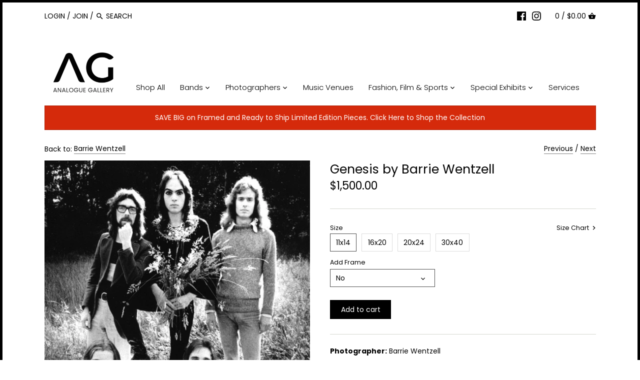

--- FILE ---
content_type: text/html; charset=utf-8
request_url: https://analoguegallery.com/collections/barrie-wentzell/products/genesis-gen001bw
body_size: 41655
content:
<!doctype html>
<html class="no-js" lang="en">
<head>
  <!-- Canopy v2.9.1 -->
  <meta charset="utf-8" />
  <meta name="viewport" content="width=device-width,initial-scale=1.0" />
  <meta name="theme-color" content="#000000">
  <meta http-equiv="X-UA-Compatible" content="IE=edge,chrome=1">

  
  <link rel="shortcut icon" href="//analoguegallery.com/cdn/shop/files/Artboard_5.png?v=1613770348" type="image/png" />
  

  <title>
  Genesis by Barrie Wentzell &ndash; Analogue Gallery
  </title>

  
  <meta name="description" content="Photographer: Barrie Wentzell Location: Hampstead Heath North London Edition: 50 Date: 1972 The ‘Heath’ was one of my favorite places to visit and do photo shoots, far from hurly-burly of the city, with woodlands, fields and the gardens of Kenwood House. This was the first group Genesis shoot I did and Phil Collins fir" />
  

  <link rel="canonical" href="https://analoguegallery.com/products/genesis-gen001bw" />

  




<meta property="og:site_name" content="Analogue Gallery">
<meta property="og:url" content="https://analoguegallery.com/products/genesis-gen001bw">
<meta property="og:title" content="Genesis by Barrie Wentzell">
<meta property="og:type" content="product">
<meta property="og:description" content="Photographer: Barrie Wentzell Location: Hampstead Heath North London Edition: 50 Date: 1972 The ‘Heath’ was one of my favorite places to visit and do photo shoots, far from hurly-burly of the city, with woodlands, fields and the gardens of Kenwood House. This was the first group Genesis shoot I did and Phil Collins fir">

  <meta property="og:price:amount" content="1,500.00">
  <meta property="og:price:currency" content="USD">

<meta property="og:image" content="http://analoguegallery.com/cdn/shop/products/image_13_1200x1200.png?v=1574829421">
<meta property="og:image:secure_url" content="https://analoguegallery.com/cdn/shop/products/image_13_1200x1200.png?v=1574829421">


<meta name="twitter:card" content="summary_large_image">
<meta name="twitter:title" content="Genesis by Barrie Wentzell">
<meta name="twitter:description" content="Photographer: Barrie Wentzell Location: Hampstead Heath North London Edition: 50 Date: 1972 The ‘Heath’ was one of my favorite places to visit and do photo shoots, far from hurly-burly of the city, with woodlands, fields and the gardens of Kenwood House. This was the first group Genesis shoot I did and Phil Collins fir">


  <link href="//analoguegallery.com/cdn/shop/t/5/assets/styles.scss.css?v=82573316612008833651768840792" rel="stylesheet" type="text/css" media="all" />

  <script src="//ajax.googleapis.com/ajax/libs/jquery/1.9.1/jquery.min.js" type="text/javascript"></script>

  


  <script>window.performance && window.performance.mark && window.performance.mark('shopify.content_for_header.start');</script><meta name="facebook-domain-verification" content="cgbrz9yl36iuijd176c0tk9piiwstw">
<meta id="shopify-digital-wallet" name="shopify-digital-wallet" content="/14659682352/digital_wallets/dialog">
<meta name="shopify-checkout-api-token" content="45cf2a9b52a2198b7cd6a23ef2e3fbbe">
<link rel="alternate" type="application/json+oembed" href="https://analoguegallery.com/products/genesis-gen001bw.oembed">
<script async="async" src="/checkouts/internal/preloads.js?locale=en-US"></script>
<link rel="preconnect" href="https://shop.app" crossorigin="anonymous">
<script async="async" src="https://shop.app/checkouts/internal/preloads.js?locale=en-US&shop_id=14659682352" crossorigin="anonymous"></script>
<script id="apple-pay-shop-capabilities" type="application/json">{"shopId":14659682352,"countryCode":"CA","currencyCode":"USD","merchantCapabilities":["supports3DS"],"merchantId":"gid:\/\/shopify\/Shop\/14659682352","merchantName":"Analogue Gallery","requiredBillingContactFields":["postalAddress","email","phone"],"requiredShippingContactFields":["postalAddress","email","phone"],"shippingType":"shipping","supportedNetworks":["visa","masterCard","amex","discover","jcb"],"total":{"type":"pending","label":"Analogue Gallery","amount":"1.00"},"shopifyPaymentsEnabled":true,"supportsSubscriptions":true}</script>
<script id="shopify-features" type="application/json">{"accessToken":"45cf2a9b52a2198b7cd6a23ef2e3fbbe","betas":["rich-media-storefront-analytics"],"domain":"analoguegallery.com","predictiveSearch":true,"shopId":14659682352,"locale":"en"}</script>
<script>var Shopify = Shopify || {};
Shopify.shop = "analogue-gallery-inc.myshopify.com";
Shopify.locale = "en";
Shopify.currency = {"active":"USD","rate":"1.0"};
Shopify.country = "US";
Shopify.theme = {"name":"Canopy","id":74553589808,"schema_name":"Canopy","schema_version":"2.9.1","theme_store_id":732,"role":"main"};
Shopify.theme.handle = "null";
Shopify.theme.style = {"id":null,"handle":null};
Shopify.cdnHost = "analoguegallery.com/cdn";
Shopify.routes = Shopify.routes || {};
Shopify.routes.root = "/";</script>
<script type="module">!function(o){(o.Shopify=o.Shopify||{}).modules=!0}(window);</script>
<script>!function(o){function n(){var o=[];function n(){o.push(Array.prototype.slice.apply(arguments))}return n.q=o,n}var t=o.Shopify=o.Shopify||{};t.loadFeatures=n(),t.autoloadFeatures=n()}(window);</script>
<script>
  window.ShopifyPay = window.ShopifyPay || {};
  window.ShopifyPay.apiHost = "shop.app\/pay";
  window.ShopifyPay.redirectState = null;
</script>
<script id="shop-js-analytics" type="application/json">{"pageType":"product"}</script>
<script defer="defer" async type="module" src="//analoguegallery.com/cdn/shopifycloud/shop-js/modules/v2/client.init-shop-cart-sync_BT-GjEfc.en.esm.js"></script>
<script defer="defer" async type="module" src="//analoguegallery.com/cdn/shopifycloud/shop-js/modules/v2/chunk.common_D58fp_Oc.esm.js"></script>
<script defer="defer" async type="module" src="//analoguegallery.com/cdn/shopifycloud/shop-js/modules/v2/chunk.modal_xMitdFEc.esm.js"></script>
<script type="module">
  await import("//analoguegallery.com/cdn/shopifycloud/shop-js/modules/v2/client.init-shop-cart-sync_BT-GjEfc.en.esm.js");
await import("//analoguegallery.com/cdn/shopifycloud/shop-js/modules/v2/chunk.common_D58fp_Oc.esm.js");
await import("//analoguegallery.com/cdn/shopifycloud/shop-js/modules/v2/chunk.modal_xMitdFEc.esm.js");

  window.Shopify.SignInWithShop?.initShopCartSync?.({"fedCMEnabled":true,"windoidEnabled":true});

</script>
<script>
  window.Shopify = window.Shopify || {};
  if (!window.Shopify.featureAssets) window.Shopify.featureAssets = {};
  window.Shopify.featureAssets['shop-js'] = {"shop-cart-sync":["modules/v2/client.shop-cart-sync_DZOKe7Ll.en.esm.js","modules/v2/chunk.common_D58fp_Oc.esm.js","modules/v2/chunk.modal_xMitdFEc.esm.js"],"init-fed-cm":["modules/v2/client.init-fed-cm_B6oLuCjv.en.esm.js","modules/v2/chunk.common_D58fp_Oc.esm.js","modules/v2/chunk.modal_xMitdFEc.esm.js"],"shop-cash-offers":["modules/v2/client.shop-cash-offers_D2sdYoxE.en.esm.js","modules/v2/chunk.common_D58fp_Oc.esm.js","modules/v2/chunk.modal_xMitdFEc.esm.js"],"shop-login-button":["modules/v2/client.shop-login-button_QeVjl5Y3.en.esm.js","modules/v2/chunk.common_D58fp_Oc.esm.js","modules/v2/chunk.modal_xMitdFEc.esm.js"],"pay-button":["modules/v2/client.pay-button_DXTOsIq6.en.esm.js","modules/v2/chunk.common_D58fp_Oc.esm.js","modules/v2/chunk.modal_xMitdFEc.esm.js"],"shop-button":["modules/v2/client.shop-button_DQZHx9pm.en.esm.js","modules/v2/chunk.common_D58fp_Oc.esm.js","modules/v2/chunk.modal_xMitdFEc.esm.js"],"avatar":["modules/v2/client.avatar_BTnouDA3.en.esm.js"],"init-windoid":["modules/v2/client.init-windoid_CR1B-cfM.en.esm.js","modules/v2/chunk.common_D58fp_Oc.esm.js","modules/v2/chunk.modal_xMitdFEc.esm.js"],"init-shop-for-new-customer-accounts":["modules/v2/client.init-shop-for-new-customer-accounts_C_vY_xzh.en.esm.js","modules/v2/client.shop-login-button_QeVjl5Y3.en.esm.js","modules/v2/chunk.common_D58fp_Oc.esm.js","modules/v2/chunk.modal_xMitdFEc.esm.js"],"init-shop-email-lookup-coordinator":["modules/v2/client.init-shop-email-lookup-coordinator_BI7n9ZSv.en.esm.js","modules/v2/chunk.common_D58fp_Oc.esm.js","modules/v2/chunk.modal_xMitdFEc.esm.js"],"init-shop-cart-sync":["modules/v2/client.init-shop-cart-sync_BT-GjEfc.en.esm.js","modules/v2/chunk.common_D58fp_Oc.esm.js","modules/v2/chunk.modal_xMitdFEc.esm.js"],"shop-toast-manager":["modules/v2/client.shop-toast-manager_DiYdP3xc.en.esm.js","modules/v2/chunk.common_D58fp_Oc.esm.js","modules/v2/chunk.modal_xMitdFEc.esm.js"],"init-customer-accounts":["modules/v2/client.init-customer-accounts_D9ZNqS-Q.en.esm.js","modules/v2/client.shop-login-button_QeVjl5Y3.en.esm.js","modules/v2/chunk.common_D58fp_Oc.esm.js","modules/v2/chunk.modal_xMitdFEc.esm.js"],"init-customer-accounts-sign-up":["modules/v2/client.init-customer-accounts-sign-up_iGw4briv.en.esm.js","modules/v2/client.shop-login-button_QeVjl5Y3.en.esm.js","modules/v2/chunk.common_D58fp_Oc.esm.js","modules/v2/chunk.modal_xMitdFEc.esm.js"],"shop-follow-button":["modules/v2/client.shop-follow-button_CqMgW2wH.en.esm.js","modules/v2/chunk.common_D58fp_Oc.esm.js","modules/v2/chunk.modal_xMitdFEc.esm.js"],"checkout-modal":["modules/v2/client.checkout-modal_xHeaAweL.en.esm.js","modules/v2/chunk.common_D58fp_Oc.esm.js","modules/v2/chunk.modal_xMitdFEc.esm.js"],"shop-login":["modules/v2/client.shop-login_D91U-Q7h.en.esm.js","modules/v2/chunk.common_D58fp_Oc.esm.js","modules/v2/chunk.modal_xMitdFEc.esm.js"],"lead-capture":["modules/v2/client.lead-capture_BJmE1dJe.en.esm.js","modules/v2/chunk.common_D58fp_Oc.esm.js","modules/v2/chunk.modal_xMitdFEc.esm.js"],"payment-terms":["modules/v2/client.payment-terms_Ci9AEqFq.en.esm.js","modules/v2/chunk.common_D58fp_Oc.esm.js","modules/v2/chunk.modal_xMitdFEc.esm.js"]};
</script>
<script>(function() {
  var isLoaded = false;
  function asyncLoad() {
    if (isLoaded) return;
    isLoaded = true;
    var urls = ["\/\/shopify.privy.com\/widget.js?shop=analogue-gallery-inc.myshopify.com","https:\/\/chimpstatic.com\/mcjs-connected\/js\/users\/1c82d37bf2b7753f5a8d5d90f\/05140fd5b035bb242e0d30a22.js?shop=analogue-gallery-inc.myshopify.com","https:\/\/static.klaviyo.com\/onsite\/js\/XRiqEp\/klaviyo.js?company_id=XRiqEp\u0026shop=analogue-gallery-inc.myshopify.com","https:\/\/app.pictureit.co\/js\/CCEddAJXMyVdKkADPmforMay\/load.js?shop=analogue-gallery-inc.myshopify.com"];
    for (var i = 0; i < urls.length; i++) {
      var s = document.createElement('script');
      s.type = 'text/javascript';
      s.async = true;
      s.src = urls[i];
      var x = document.getElementsByTagName('script')[0];
      x.parentNode.insertBefore(s, x);
    }
  };
  if(window.attachEvent) {
    window.attachEvent('onload', asyncLoad);
  } else {
    window.addEventListener('load', asyncLoad, false);
  }
})();</script>
<script id="__st">var __st={"a":14659682352,"offset":-18000,"reqid":"28b9d553-aa91-4bb9-af29-3ce108d1d3b2-1769136158","pageurl":"analoguegallery.com\/collections\/barrie-wentzell\/products\/genesis-gen001bw","u":"008d45233fa1","p":"product","rtyp":"product","rid":3801022890032};</script>
<script>window.ShopifyPaypalV4VisibilityTracking = true;</script>
<script id="captcha-bootstrap">!function(){'use strict';const t='contact',e='account',n='new_comment',o=[[t,t],['blogs',n],['comments',n],[t,'customer']],c=[[e,'customer_login'],[e,'guest_login'],[e,'recover_customer_password'],[e,'create_customer']],r=t=>t.map((([t,e])=>`form[action*='/${t}']:not([data-nocaptcha='true']) input[name='form_type'][value='${e}']`)).join(','),a=t=>()=>t?[...document.querySelectorAll(t)].map((t=>t.form)):[];function s(){const t=[...o],e=r(t);return a(e)}const i='password',u='form_key',d=['recaptcha-v3-token','g-recaptcha-response','h-captcha-response',i],f=()=>{try{return window.sessionStorage}catch{return}},m='__shopify_v',_=t=>t.elements[u];function p(t,e,n=!1){try{const o=window.sessionStorage,c=JSON.parse(o.getItem(e)),{data:r}=function(t){const{data:e,action:n}=t;return t[m]||n?{data:e,action:n}:{data:t,action:n}}(c);for(const[e,n]of Object.entries(r))t.elements[e]&&(t.elements[e].value=n);n&&o.removeItem(e)}catch(o){console.error('form repopulation failed',{error:o})}}const l='form_type',E='cptcha';function T(t){t.dataset[E]=!0}const w=window,h=w.document,L='Shopify',v='ce_forms',y='captcha';let A=!1;((t,e)=>{const n=(g='f06e6c50-85a8-45c8-87d0-21a2b65856fe',I='https://cdn.shopify.com/shopifycloud/storefront-forms-hcaptcha/ce_storefront_forms_captcha_hcaptcha.v1.5.2.iife.js',D={infoText:'Protected by hCaptcha',privacyText:'Privacy',termsText:'Terms'},(t,e,n)=>{const o=w[L][v],c=o.bindForm;if(c)return c(t,g,e,D).then(n);var r;o.q.push([[t,g,e,D],n]),r=I,A||(h.body.append(Object.assign(h.createElement('script'),{id:'captcha-provider',async:!0,src:r})),A=!0)});var g,I,D;w[L]=w[L]||{},w[L][v]=w[L][v]||{},w[L][v].q=[],w[L][y]=w[L][y]||{},w[L][y].protect=function(t,e){n(t,void 0,e),T(t)},Object.freeze(w[L][y]),function(t,e,n,w,h,L){const[v,y,A,g]=function(t,e,n){const i=e?o:[],u=t?c:[],d=[...i,...u],f=r(d),m=r(i),_=r(d.filter((([t,e])=>n.includes(e))));return[a(f),a(m),a(_),s()]}(w,h,L),I=t=>{const e=t.target;return e instanceof HTMLFormElement?e:e&&e.form},D=t=>v().includes(t);t.addEventListener('submit',(t=>{const e=I(t);if(!e)return;const n=D(e)&&!e.dataset.hcaptchaBound&&!e.dataset.recaptchaBound,o=_(e),c=g().includes(e)&&(!o||!o.value);(n||c)&&t.preventDefault(),c&&!n&&(function(t){try{if(!f())return;!function(t){const e=f();if(!e)return;const n=_(t);if(!n)return;const o=n.value;o&&e.removeItem(o)}(t);const e=Array.from(Array(32),(()=>Math.random().toString(36)[2])).join('');!function(t,e){_(t)||t.append(Object.assign(document.createElement('input'),{type:'hidden',name:u})),t.elements[u].value=e}(t,e),function(t,e){const n=f();if(!n)return;const o=[...t.querySelectorAll(`input[type='${i}']`)].map((({name:t})=>t)),c=[...d,...o],r={};for(const[a,s]of new FormData(t).entries())c.includes(a)||(r[a]=s);n.setItem(e,JSON.stringify({[m]:1,action:t.action,data:r}))}(t,e)}catch(e){console.error('failed to persist form',e)}}(e),e.submit())}));const S=(t,e)=>{t&&!t.dataset[E]&&(n(t,e.some((e=>e===t))),T(t))};for(const o of['focusin','change'])t.addEventListener(o,(t=>{const e=I(t);D(e)&&S(e,y())}));const B=e.get('form_key'),M=e.get(l),P=B&&M;t.addEventListener('DOMContentLoaded',(()=>{const t=y();if(P)for(const e of t)e.elements[l].value===M&&p(e,B);[...new Set([...A(),...v().filter((t=>'true'===t.dataset.shopifyCaptcha))])].forEach((e=>S(e,t)))}))}(h,new URLSearchParams(w.location.search),n,t,e,['guest_login'])})(!0,!0)}();</script>
<script integrity="sha256-4kQ18oKyAcykRKYeNunJcIwy7WH5gtpwJnB7kiuLZ1E=" data-source-attribution="shopify.loadfeatures" defer="defer" src="//analoguegallery.com/cdn/shopifycloud/storefront/assets/storefront/load_feature-a0a9edcb.js" crossorigin="anonymous"></script>
<script crossorigin="anonymous" defer="defer" src="//analoguegallery.com/cdn/shopifycloud/storefront/assets/shopify_pay/storefront-65b4c6d7.js?v=20250812"></script>
<script data-source-attribution="shopify.dynamic_checkout.dynamic.init">var Shopify=Shopify||{};Shopify.PaymentButton=Shopify.PaymentButton||{isStorefrontPortableWallets:!0,init:function(){window.Shopify.PaymentButton.init=function(){};var t=document.createElement("script");t.src="https://analoguegallery.com/cdn/shopifycloud/portable-wallets/latest/portable-wallets.en.js",t.type="module",document.head.appendChild(t)}};
</script>
<script data-source-attribution="shopify.dynamic_checkout.buyer_consent">
  function portableWalletsHideBuyerConsent(e){var t=document.getElementById("shopify-buyer-consent"),n=document.getElementById("shopify-subscription-policy-button");t&&n&&(t.classList.add("hidden"),t.setAttribute("aria-hidden","true"),n.removeEventListener("click",e))}function portableWalletsShowBuyerConsent(e){var t=document.getElementById("shopify-buyer-consent"),n=document.getElementById("shopify-subscription-policy-button");t&&n&&(t.classList.remove("hidden"),t.removeAttribute("aria-hidden"),n.addEventListener("click",e))}window.Shopify?.PaymentButton&&(window.Shopify.PaymentButton.hideBuyerConsent=portableWalletsHideBuyerConsent,window.Shopify.PaymentButton.showBuyerConsent=portableWalletsShowBuyerConsent);
</script>
<script data-source-attribution="shopify.dynamic_checkout.cart.bootstrap">document.addEventListener("DOMContentLoaded",(function(){function t(){return document.querySelector("shopify-accelerated-checkout-cart, shopify-accelerated-checkout")}if(t())Shopify.PaymentButton.init();else{new MutationObserver((function(e,n){t()&&(Shopify.PaymentButton.init(),n.disconnect())})).observe(document.body,{childList:!0,subtree:!0})}}));
</script>
<link id="shopify-accelerated-checkout-styles" rel="stylesheet" media="screen" href="https://analoguegallery.com/cdn/shopifycloud/portable-wallets/latest/accelerated-checkout-backwards-compat.css" crossorigin="anonymous">
<style id="shopify-accelerated-checkout-cart">
        #shopify-buyer-consent {
  margin-top: 1em;
  display: inline-block;
  width: 100%;
}

#shopify-buyer-consent.hidden {
  display: none;
}

#shopify-subscription-policy-button {
  background: none;
  border: none;
  padding: 0;
  text-decoration: underline;
  font-size: inherit;
  cursor: pointer;
}

#shopify-subscription-policy-button::before {
  box-shadow: none;
}

      </style>
<script id="sections-script" data-sections="product-recommendations" defer="defer" src="//analoguegallery.com/cdn/shop/t/5/compiled_assets/scripts.js?v=997"></script>
<script>window.performance && window.performance.mark && window.performance.mark('shopify.content_for_header.end');</script>

  <script>
    document.documentElement.className = document.documentElement.className.replace('no-js', '');
    Shopify.money_format = "${{amount}}";
    window.theme = window.theme || {};
    theme.jQuery = jQuery;
    theme.money_container = '.theme-money';
    theme.money_format = "${{amount}}";
  </script>

<!-- GSSTART CFP code start. Do not change -->
<script type="text/javascript"> gsProductId = "3801022890032"; gsCustomerId = ""; gsShopName = "analogue-gallery-inc.myshopify.com";   gsProductName = "Genesis by Barrie Wentzell";
  gsProductHandle = "genesis-gen001bw"; gsProductPrice = "150000";  gsProductImage = "//analoguegallery.com/cdn/shop/products/image_13_small.png?v=1574829421"; </script><script type="text/javascript" charset="utf-8" src="https://gravity-software.com/js/shopify/cfp_refactored11527.js?v=f4fa7736a2a151acdf566424d8fe30c8"></script> <link rel="stylesheet" href="https://gravity-software.com/js/shopify/jqueryui/jquery-uinew.min11527.css?v=f4fa7736a2a151acdf566424d8fe30c8"/> 
<!-- CFP code end. Do not change GSEND --><!-- BEGIN app block: shopify://apps/klaviyo-email-marketing-sms/blocks/klaviyo-onsite-embed/2632fe16-c075-4321-a88b-50b567f42507 -->












  <script async src="https://static.klaviyo.com/onsite/js/XRiqEp/klaviyo.js?company_id=XRiqEp"></script>
  <script>!function(){if(!window.klaviyo){window._klOnsite=window._klOnsite||[];try{window.klaviyo=new Proxy({},{get:function(n,i){return"push"===i?function(){var n;(n=window._klOnsite).push.apply(n,arguments)}:function(){for(var n=arguments.length,o=new Array(n),w=0;w<n;w++)o[w]=arguments[w];var t="function"==typeof o[o.length-1]?o.pop():void 0,e=new Promise((function(n){window._klOnsite.push([i].concat(o,[function(i){t&&t(i),n(i)}]))}));return e}}})}catch(n){window.klaviyo=window.klaviyo||[],window.klaviyo.push=function(){var n;(n=window._klOnsite).push.apply(n,arguments)}}}}();</script>

  
    <script id="viewed_product">
      if (item == null) {
        var _learnq = _learnq || [];

        var MetafieldReviews = null
        var MetafieldYotpoRating = null
        var MetafieldYotpoCount = null
        var MetafieldLooxRating = null
        var MetafieldLooxCount = null
        var okendoProduct = null
        var okendoProductReviewCount = null
        var okendoProductReviewAverageValue = null
        try {
          // The following fields are used for Customer Hub recently viewed in order to add reviews.
          // This information is not part of __kla_viewed. Instead, it is part of __kla_viewed_reviewed_items
          MetafieldReviews = {};
          MetafieldYotpoRating = null
          MetafieldYotpoCount = null
          MetafieldLooxRating = null
          MetafieldLooxCount = null

          okendoProduct = null
          // If the okendo metafield is not legacy, it will error, which then requires the new json formatted data
          if (okendoProduct && 'error' in okendoProduct) {
            okendoProduct = null
          }
          okendoProductReviewCount = okendoProduct ? okendoProduct.reviewCount : null
          okendoProductReviewAverageValue = okendoProduct ? okendoProduct.reviewAverageValue : null
        } catch (error) {
          console.error('Error in Klaviyo onsite reviews tracking:', error);
        }

        var item = {
          Name: "Genesis by Barrie Wentzell",
          ProductID: 3801022890032,
          Categories: ["All Products","Barrie Wentzell","Genesis"],
          ImageURL: "https://analoguegallery.com/cdn/shop/products/image_13_grande.png?v=1574829421",
          URL: "https://analoguegallery.com/products/genesis-gen001bw",
          Brand: "vendor-unknown",
          Price: "$1,500.00",
          Value: "1,500.00",
          CompareAtPrice: "$0.00"
        };
        _learnq.push(['track', 'Viewed Product', item]);
        _learnq.push(['trackViewedItem', {
          Title: item.Name,
          ItemId: item.ProductID,
          Categories: item.Categories,
          ImageUrl: item.ImageURL,
          Url: item.URL,
          Metadata: {
            Brand: item.Brand,
            Price: item.Price,
            Value: item.Value,
            CompareAtPrice: item.CompareAtPrice
          },
          metafields:{
            reviews: MetafieldReviews,
            yotpo:{
              rating: MetafieldYotpoRating,
              count: MetafieldYotpoCount,
            },
            loox:{
              rating: MetafieldLooxRating,
              count: MetafieldLooxCount,
            },
            okendo: {
              rating: okendoProductReviewAverageValue,
              count: okendoProductReviewCount,
            }
          }
        }]);
      }
    </script>
  




  <script>
    window.klaviyoReviewsProductDesignMode = false
  </script>







<!-- END app block --><link href="https://monorail-edge.shopifysvc.com" rel="dns-prefetch">
<script>(function(){if ("sendBeacon" in navigator && "performance" in window) {try {var session_token_from_headers = performance.getEntriesByType('navigation')[0].serverTiming.find(x => x.name == '_s').description;} catch {var session_token_from_headers = undefined;}var session_cookie_matches = document.cookie.match(/_shopify_s=([^;]*)/);var session_token_from_cookie = session_cookie_matches && session_cookie_matches.length === 2 ? session_cookie_matches[1] : "";var session_token = session_token_from_headers || session_token_from_cookie || "";function handle_abandonment_event(e) {var entries = performance.getEntries().filter(function(entry) {return /monorail-edge.shopifysvc.com/.test(entry.name);});if (!window.abandonment_tracked && entries.length === 0) {window.abandonment_tracked = true;var currentMs = Date.now();var navigation_start = performance.timing.navigationStart;var payload = {shop_id: 14659682352,url: window.location.href,navigation_start,duration: currentMs - navigation_start,session_token,page_type: "product"};window.navigator.sendBeacon("https://monorail-edge.shopifysvc.com/v1/produce", JSON.stringify({schema_id: "online_store_buyer_site_abandonment/1.1",payload: payload,metadata: {event_created_at_ms: currentMs,event_sent_at_ms: currentMs}}));}}window.addEventListener('pagehide', handle_abandonment_event);}}());</script>
<script id="web-pixels-manager-setup">(function e(e,d,r,n,o){if(void 0===o&&(o={}),!Boolean(null===(a=null===(i=window.Shopify)||void 0===i?void 0:i.analytics)||void 0===a?void 0:a.replayQueue)){var i,a;window.Shopify=window.Shopify||{};var t=window.Shopify;t.analytics=t.analytics||{};var s=t.analytics;s.replayQueue=[],s.publish=function(e,d,r){return s.replayQueue.push([e,d,r]),!0};try{self.performance.mark("wpm:start")}catch(e){}var l=function(){var e={modern:/Edge?\/(1{2}[4-9]|1[2-9]\d|[2-9]\d{2}|\d{4,})\.\d+(\.\d+|)|Firefox\/(1{2}[4-9]|1[2-9]\d|[2-9]\d{2}|\d{4,})\.\d+(\.\d+|)|Chrom(ium|e)\/(9{2}|\d{3,})\.\d+(\.\d+|)|(Maci|X1{2}).+ Version\/(15\.\d+|(1[6-9]|[2-9]\d|\d{3,})\.\d+)([,.]\d+|)( \(\w+\)|)( Mobile\/\w+|) Safari\/|Chrome.+OPR\/(9{2}|\d{3,})\.\d+\.\d+|(CPU[ +]OS|iPhone[ +]OS|CPU[ +]iPhone|CPU IPhone OS|CPU iPad OS)[ +]+(15[._]\d+|(1[6-9]|[2-9]\d|\d{3,})[._]\d+)([._]\d+|)|Android:?[ /-](13[3-9]|1[4-9]\d|[2-9]\d{2}|\d{4,})(\.\d+|)(\.\d+|)|Android.+Firefox\/(13[5-9]|1[4-9]\d|[2-9]\d{2}|\d{4,})\.\d+(\.\d+|)|Android.+Chrom(ium|e)\/(13[3-9]|1[4-9]\d|[2-9]\d{2}|\d{4,})\.\d+(\.\d+|)|SamsungBrowser\/([2-9]\d|\d{3,})\.\d+/,legacy:/Edge?\/(1[6-9]|[2-9]\d|\d{3,})\.\d+(\.\d+|)|Firefox\/(5[4-9]|[6-9]\d|\d{3,})\.\d+(\.\d+|)|Chrom(ium|e)\/(5[1-9]|[6-9]\d|\d{3,})\.\d+(\.\d+|)([\d.]+$|.*Safari\/(?![\d.]+ Edge\/[\d.]+$))|(Maci|X1{2}).+ Version\/(10\.\d+|(1[1-9]|[2-9]\d|\d{3,})\.\d+)([,.]\d+|)( \(\w+\)|)( Mobile\/\w+|) Safari\/|Chrome.+OPR\/(3[89]|[4-9]\d|\d{3,})\.\d+\.\d+|(CPU[ +]OS|iPhone[ +]OS|CPU[ +]iPhone|CPU IPhone OS|CPU iPad OS)[ +]+(10[._]\d+|(1[1-9]|[2-9]\d|\d{3,})[._]\d+)([._]\d+|)|Android:?[ /-](13[3-9]|1[4-9]\d|[2-9]\d{2}|\d{4,})(\.\d+|)(\.\d+|)|Mobile Safari.+OPR\/([89]\d|\d{3,})\.\d+\.\d+|Android.+Firefox\/(13[5-9]|1[4-9]\d|[2-9]\d{2}|\d{4,})\.\d+(\.\d+|)|Android.+Chrom(ium|e)\/(13[3-9]|1[4-9]\d|[2-9]\d{2}|\d{4,})\.\d+(\.\d+|)|Android.+(UC? ?Browser|UCWEB|U3)[ /]?(15\.([5-9]|\d{2,})|(1[6-9]|[2-9]\d|\d{3,})\.\d+)\.\d+|SamsungBrowser\/(5\.\d+|([6-9]|\d{2,})\.\d+)|Android.+MQ{2}Browser\/(14(\.(9|\d{2,})|)|(1[5-9]|[2-9]\d|\d{3,})(\.\d+|))(\.\d+|)|K[Aa][Ii]OS\/(3\.\d+|([4-9]|\d{2,})\.\d+)(\.\d+|)/},d=e.modern,r=e.legacy,n=navigator.userAgent;return n.match(d)?"modern":n.match(r)?"legacy":"unknown"}(),u="modern"===l?"modern":"legacy",c=(null!=n?n:{modern:"",legacy:""})[u],f=function(e){return[e.baseUrl,"/wpm","/b",e.hashVersion,"modern"===e.buildTarget?"m":"l",".js"].join("")}({baseUrl:d,hashVersion:r,buildTarget:u}),m=function(e){var d=e.version,r=e.bundleTarget,n=e.surface,o=e.pageUrl,i=e.monorailEndpoint;return{emit:function(e){var a=e.status,t=e.errorMsg,s=(new Date).getTime(),l=JSON.stringify({metadata:{event_sent_at_ms:s},events:[{schema_id:"web_pixels_manager_load/3.1",payload:{version:d,bundle_target:r,page_url:o,status:a,surface:n,error_msg:t},metadata:{event_created_at_ms:s}}]});if(!i)return console&&console.warn&&console.warn("[Web Pixels Manager] No Monorail endpoint provided, skipping logging."),!1;try{return self.navigator.sendBeacon.bind(self.navigator)(i,l)}catch(e){}var u=new XMLHttpRequest;try{return u.open("POST",i,!0),u.setRequestHeader("Content-Type","text/plain"),u.send(l),!0}catch(e){return console&&console.warn&&console.warn("[Web Pixels Manager] Got an unhandled error while logging to Monorail."),!1}}}}({version:r,bundleTarget:l,surface:e.surface,pageUrl:self.location.href,monorailEndpoint:e.monorailEndpoint});try{o.browserTarget=l,function(e){var d=e.src,r=e.async,n=void 0===r||r,o=e.onload,i=e.onerror,a=e.sri,t=e.scriptDataAttributes,s=void 0===t?{}:t,l=document.createElement("script"),u=document.querySelector("head"),c=document.querySelector("body");if(l.async=n,l.src=d,a&&(l.integrity=a,l.crossOrigin="anonymous"),s)for(var f in s)if(Object.prototype.hasOwnProperty.call(s,f))try{l.dataset[f]=s[f]}catch(e){}if(o&&l.addEventListener("load",o),i&&l.addEventListener("error",i),u)u.appendChild(l);else{if(!c)throw new Error("Did not find a head or body element to append the script");c.appendChild(l)}}({src:f,async:!0,onload:function(){if(!function(){var e,d;return Boolean(null===(d=null===(e=window.Shopify)||void 0===e?void 0:e.analytics)||void 0===d?void 0:d.initialized)}()){var d=window.webPixelsManager.init(e)||void 0;if(d){var r=window.Shopify.analytics;r.replayQueue.forEach((function(e){var r=e[0],n=e[1],o=e[2];d.publishCustomEvent(r,n,o)})),r.replayQueue=[],r.publish=d.publishCustomEvent,r.visitor=d.visitor,r.initialized=!0}}},onerror:function(){return m.emit({status:"failed",errorMsg:"".concat(f," has failed to load")})},sri:function(e){var d=/^sha384-[A-Za-z0-9+/=]+$/;return"string"==typeof e&&d.test(e)}(c)?c:"",scriptDataAttributes:o}),m.emit({status:"loading"})}catch(e){m.emit({status:"failed",errorMsg:(null==e?void 0:e.message)||"Unknown error"})}}})({shopId: 14659682352,storefrontBaseUrl: "https://analoguegallery.com",extensionsBaseUrl: "https://extensions.shopifycdn.com/cdn/shopifycloud/web-pixels-manager",monorailEndpoint: "https://monorail-edge.shopifysvc.com/unstable/produce_batch",surface: "storefront-renderer",enabledBetaFlags: ["2dca8a86"],webPixelsConfigList: [{"id":"789413958","configuration":"{\"tagID\":\"2613488482117\"}","eventPayloadVersion":"v1","runtimeContext":"STRICT","scriptVersion":"18031546ee651571ed29edbe71a3550b","type":"APP","apiClientId":3009811,"privacyPurposes":["ANALYTICS","MARKETING","SALE_OF_DATA"],"dataSharingAdjustments":{"protectedCustomerApprovalScopes":["read_customer_address","read_customer_email","read_customer_name","read_customer_personal_data","read_customer_phone"]}},{"id":"587038790","configuration":"{\"pixel_id\":\"496557991261150\",\"pixel_type\":\"facebook_pixel\"}","eventPayloadVersion":"v1","runtimeContext":"OPEN","scriptVersion":"ca16bc87fe92b6042fbaa3acc2fbdaa6","type":"APP","apiClientId":2329312,"privacyPurposes":["ANALYTICS","MARKETING","SALE_OF_DATA"],"dataSharingAdjustments":{"protectedCustomerApprovalScopes":["read_customer_address","read_customer_email","read_customer_name","read_customer_personal_data","read_customer_phone"]}},{"id":"79855686","eventPayloadVersion":"v1","runtimeContext":"LAX","scriptVersion":"1","type":"CUSTOM","privacyPurposes":["ANALYTICS"],"name":"Google Analytics tag (migrated)"},{"id":"shopify-app-pixel","configuration":"{}","eventPayloadVersion":"v1","runtimeContext":"STRICT","scriptVersion":"0450","apiClientId":"shopify-pixel","type":"APP","privacyPurposes":["ANALYTICS","MARKETING"]},{"id":"shopify-custom-pixel","eventPayloadVersion":"v1","runtimeContext":"LAX","scriptVersion":"0450","apiClientId":"shopify-pixel","type":"CUSTOM","privacyPurposes":["ANALYTICS","MARKETING"]}],isMerchantRequest: false,initData: {"shop":{"name":"Analogue Gallery","paymentSettings":{"currencyCode":"USD"},"myshopifyDomain":"analogue-gallery-inc.myshopify.com","countryCode":"CA","storefrontUrl":"https:\/\/analoguegallery.com"},"customer":null,"cart":null,"checkout":null,"productVariants":[{"price":{"amount":1500.0,"currencyCode":"USD"},"product":{"title":"Genesis by Barrie Wentzell","vendor":"vendor-unknown","id":"3801022890032","untranslatedTitle":"Genesis by Barrie Wentzell","url":"\/products\/genesis-gen001bw","type":"Photographers"},"id":"31190724345926","image":{"src":"\/\/analoguegallery.com\/cdn\/shop\/products\/image_13.png?v=1574829421"},"sku":"grouped-1","title":"11x14 \/ No","untranslatedTitle":"11x14 \/ No"},{"price":{"amount":1650.0,"currencyCode":"USD"},"product":{"title":"Genesis by Barrie Wentzell","vendor":"vendor-unknown","id":"3801022890032","untranslatedTitle":"Genesis by Barrie Wentzell","url":"\/products\/genesis-gen001bw","type":"Photographers"},"id":"31190724378694","image":{"src":"\/\/analoguegallery.com\/cdn\/shop\/products\/image_13.png?v=1574829421"},"sku":"grouped-2","title":"11x14 \/ Yes","untranslatedTitle":"11x14 \/ Yes"},{"price":{"amount":1900.0,"currencyCode":"USD"},"product":{"title":"Genesis by Barrie Wentzell","vendor":"vendor-unknown","id":"3801022890032","untranslatedTitle":"Genesis by Barrie Wentzell","url":"\/products\/genesis-gen001bw","type":"Photographers"},"id":"31190724411462","image":{"src":"\/\/analoguegallery.com\/cdn\/shop\/products\/image_13.png?v=1574829421"},"sku":"grouped-3","title":"16x20 \/ No","untranslatedTitle":"16x20 \/ No"},{"price":{"amount":2150.0,"currencyCode":"USD"},"product":{"title":"Genesis by Barrie Wentzell","vendor":"vendor-unknown","id":"3801022890032","untranslatedTitle":"Genesis by Barrie Wentzell","url":"\/products\/genesis-gen001bw","type":"Photographers"},"id":"31190724444230","image":{"src":"\/\/analoguegallery.com\/cdn\/shop\/products\/image_13.png?v=1574829421"},"sku":"grouped-4","title":"16x20 \/ Yes","untranslatedTitle":"16x20 \/ Yes"},{"price":{"amount":2500.0,"currencyCode":"USD"},"product":{"title":"Genesis by Barrie Wentzell","vendor":"vendor-unknown","id":"3801022890032","untranslatedTitle":"Genesis by Barrie Wentzell","url":"\/products\/genesis-gen001bw","type":"Photographers"},"id":"31190724476998","image":{"src":"\/\/analoguegallery.com\/cdn\/shop\/products\/image_13.png?v=1574829421"},"sku":"grouped-5","title":"20x24 \/ No","untranslatedTitle":"20x24 \/ No"},{"price":{"amount":2800.0,"currencyCode":"USD"},"product":{"title":"Genesis by Barrie Wentzell","vendor":"vendor-unknown","id":"3801022890032","untranslatedTitle":"Genesis by Barrie Wentzell","url":"\/products\/genesis-gen001bw","type":"Photographers"},"id":"31190724509766","image":{"src":"\/\/analoguegallery.com\/cdn\/shop\/products\/image_13.png?v=1574829421"},"sku":"grouped-6","title":"20x24 \/ Yes","untranslatedTitle":"20x24 \/ Yes"},{"price":{"amount":3500.0,"currencyCode":"USD"},"product":{"title":"Genesis by Barrie Wentzell","vendor":"vendor-unknown","id":"3801022890032","untranslatedTitle":"Genesis by Barrie Wentzell","url":"\/products\/genesis-gen001bw","type":"Photographers"},"id":"31190724542534","image":{"src":"\/\/analoguegallery.com\/cdn\/shop\/products\/image_13.png?v=1574829421"},"sku":"grouped-7","title":"30x40 \/ No","untranslatedTitle":"30x40 \/ No"},{"price":{"amount":3900.0,"currencyCode":"USD"},"product":{"title":"Genesis by Barrie Wentzell","vendor":"vendor-unknown","id":"3801022890032","untranslatedTitle":"Genesis by Barrie Wentzell","url":"\/products\/genesis-gen001bw","type":"Photographers"},"id":"31190724575302","image":{"src":"\/\/analoguegallery.com\/cdn\/shop\/products\/image_13.png?v=1574829421"},"sku":"grouped-8","title":"30x40 \/ Yes","untranslatedTitle":"30x40 \/ Yes"}],"purchasingCompany":null},},"https://analoguegallery.com/cdn","fcfee988w5aeb613cpc8e4bc33m6693e112",{"modern":"","legacy":""},{"shopId":"14659682352","storefrontBaseUrl":"https:\/\/analoguegallery.com","extensionBaseUrl":"https:\/\/extensions.shopifycdn.com\/cdn\/shopifycloud\/web-pixels-manager","surface":"storefront-renderer","enabledBetaFlags":"[\"2dca8a86\"]","isMerchantRequest":"false","hashVersion":"fcfee988w5aeb613cpc8e4bc33m6693e112","publish":"custom","events":"[[\"page_viewed\",{}],[\"product_viewed\",{\"productVariant\":{\"price\":{\"amount\":1500.0,\"currencyCode\":\"USD\"},\"product\":{\"title\":\"Genesis by Barrie Wentzell\",\"vendor\":\"vendor-unknown\",\"id\":\"3801022890032\",\"untranslatedTitle\":\"Genesis by Barrie Wentzell\",\"url\":\"\/products\/genesis-gen001bw\",\"type\":\"Photographers\"},\"id\":\"31190724345926\",\"image\":{\"src\":\"\/\/analoguegallery.com\/cdn\/shop\/products\/image_13.png?v=1574829421\"},\"sku\":\"grouped-1\",\"title\":\"11x14 \/ No\",\"untranslatedTitle\":\"11x14 \/ No\"}}]]"});</script><script>
  window.ShopifyAnalytics = window.ShopifyAnalytics || {};
  window.ShopifyAnalytics.meta = window.ShopifyAnalytics.meta || {};
  window.ShopifyAnalytics.meta.currency = 'USD';
  var meta = {"product":{"id":3801022890032,"gid":"gid:\/\/shopify\/Product\/3801022890032","vendor":"vendor-unknown","type":"Photographers","handle":"genesis-gen001bw","variants":[{"id":31190724345926,"price":150000,"name":"Genesis by Barrie Wentzell - 11x14 \/ No","public_title":"11x14 \/ No","sku":"grouped-1"},{"id":31190724378694,"price":165000,"name":"Genesis by Barrie Wentzell - 11x14 \/ Yes","public_title":"11x14 \/ Yes","sku":"grouped-2"},{"id":31190724411462,"price":190000,"name":"Genesis by Barrie Wentzell - 16x20 \/ No","public_title":"16x20 \/ No","sku":"grouped-3"},{"id":31190724444230,"price":215000,"name":"Genesis by Barrie Wentzell - 16x20 \/ Yes","public_title":"16x20 \/ Yes","sku":"grouped-4"},{"id":31190724476998,"price":250000,"name":"Genesis by Barrie Wentzell - 20x24 \/ No","public_title":"20x24 \/ No","sku":"grouped-5"},{"id":31190724509766,"price":280000,"name":"Genesis by Barrie Wentzell - 20x24 \/ Yes","public_title":"20x24 \/ Yes","sku":"grouped-6"},{"id":31190724542534,"price":350000,"name":"Genesis by Barrie Wentzell - 30x40 \/ No","public_title":"30x40 \/ No","sku":"grouped-7"},{"id":31190724575302,"price":390000,"name":"Genesis by Barrie Wentzell - 30x40 \/ Yes","public_title":"30x40 \/ Yes","sku":"grouped-8"}],"remote":false},"page":{"pageType":"product","resourceType":"product","resourceId":3801022890032,"requestId":"28b9d553-aa91-4bb9-af29-3ce108d1d3b2-1769136158"}};
  for (var attr in meta) {
    window.ShopifyAnalytics.meta[attr] = meta[attr];
  }
</script>
<script class="analytics">
  (function () {
    var customDocumentWrite = function(content) {
      var jquery = null;

      if (window.jQuery) {
        jquery = window.jQuery;
      } else if (window.Checkout && window.Checkout.$) {
        jquery = window.Checkout.$;
      }

      if (jquery) {
        jquery('body').append(content);
      }
    };

    var hasLoggedConversion = function(token) {
      if (token) {
        return document.cookie.indexOf('loggedConversion=' + token) !== -1;
      }
      return false;
    }

    var setCookieIfConversion = function(token) {
      if (token) {
        var twoMonthsFromNow = new Date(Date.now());
        twoMonthsFromNow.setMonth(twoMonthsFromNow.getMonth() + 2);

        document.cookie = 'loggedConversion=' + token + '; expires=' + twoMonthsFromNow;
      }
    }

    var trekkie = window.ShopifyAnalytics.lib = window.trekkie = window.trekkie || [];
    if (trekkie.integrations) {
      return;
    }
    trekkie.methods = [
      'identify',
      'page',
      'ready',
      'track',
      'trackForm',
      'trackLink'
    ];
    trekkie.factory = function(method) {
      return function() {
        var args = Array.prototype.slice.call(arguments);
        args.unshift(method);
        trekkie.push(args);
        return trekkie;
      };
    };
    for (var i = 0; i < trekkie.methods.length; i++) {
      var key = trekkie.methods[i];
      trekkie[key] = trekkie.factory(key);
    }
    trekkie.load = function(config) {
      trekkie.config = config || {};
      trekkie.config.initialDocumentCookie = document.cookie;
      var first = document.getElementsByTagName('script')[0];
      var script = document.createElement('script');
      script.type = 'text/javascript';
      script.onerror = function(e) {
        var scriptFallback = document.createElement('script');
        scriptFallback.type = 'text/javascript';
        scriptFallback.onerror = function(error) {
                var Monorail = {
      produce: function produce(monorailDomain, schemaId, payload) {
        var currentMs = new Date().getTime();
        var event = {
          schema_id: schemaId,
          payload: payload,
          metadata: {
            event_created_at_ms: currentMs,
            event_sent_at_ms: currentMs
          }
        };
        return Monorail.sendRequest("https://" + monorailDomain + "/v1/produce", JSON.stringify(event));
      },
      sendRequest: function sendRequest(endpointUrl, payload) {
        // Try the sendBeacon API
        if (window && window.navigator && typeof window.navigator.sendBeacon === 'function' && typeof window.Blob === 'function' && !Monorail.isIos12()) {
          var blobData = new window.Blob([payload], {
            type: 'text/plain'
          });

          if (window.navigator.sendBeacon(endpointUrl, blobData)) {
            return true;
          } // sendBeacon was not successful

        } // XHR beacon

        var xhr = new XMLHttpRequest();

        try {
          xhr.open('POST', endpointUrl);
          xhr.setRequestHeader('Content-Type', 'text/plain');
          xhr.send(payload);
        } catch (e) {
          console.log(e);
        }

        return false;
      },
      isIos12: function isIos12() {
        return window.navigator.userAgent.lastIndexOf('iPhone; CPU iPhone OS 12_') !== -1 || window.navigator.userAgent.lastIndexOf('iPad; CPU OS 12_') !== -1;
      }
    };
    Monorail.produce('monorail-edge.shopifysvc.com',
      'trekkie_storefront_load_errors/1.1',
      {shop_id: 14659682352,
      theme_id: 74553589808,
      app_name: "storefront",
      context_url: window.location.href,
      source_url: "//analoguegallery.com/cdn/s/trekkie.storefront.8d95595f799fbf7e1d32231b9a28fd43b70c67d3.min.js"});

        };
        scriptFallback.async = true;
        scriptFallback.src = '//analoguegallery.com/cdn/s/trekkie.storefront.8d95595f799fbf7e1d32231b9a28fd43b70c67d3.min.js';
        first.parentNode.insertBefore(scriptFallback, first);
      };
      script.async = true;
      script.src = '//analoguegallery.com/cdn/s/trekkie.storefront.8d95595f799fbf7e1d32231b9a28fd43b70c67d3.min.js';
      first.parentNode.insertBefore(script, first);
    };
    trekkie.load(
      {"Trekkie":{"appName":"storefront","development":false,"defaultAttributes":{"shopId":14659682352,"isMerchantRequest":null,"themeId":74553589808,"themeCityHash":"7017394721799762434","contentLanguage":"en","currency":"USD","eventMetadataId":"4dced45f-0d5f-4ba0-bf85-abedeb014fc1"},"isServerSideCookieWritingEnabled":true,"monorailRegion":"shop_domain","enabledBetaFlags":["65f19447"]},"Session Attribution":{},"S2S":{"facebookCapiEnabled":true,"source":"trekkie-storefront-renderer","apiClientId":580111}}
    );

    var loaded = false;
    trekkie.ready(function() {
      if (loaded) return;
      loaded = true;

      window.ShopifyAnalytics.lib = window.trekkie;

      var originalDocumentWrite = document.write;
      document.write = customDocumentWrite;
      try { window.ShopifyAnalytics.merchantGoogleAnalytics.call(this); } catch(error) {};
      document.write = originalDocumentWrite;

      window.ShopifyAnalytics.lib.page(null,{"pageType":"product","resourceType":"product","resourceId":3801022890032,"requestId":"28b9d553-aa91-4bb9-af29-3ce108d1d3b2-1769136158","shopifyEmitted":true});

      var match = window.location.pathname.match(/checkouts\/(.+)\/(thank_you|post_purchase)/)
      var token = match? match[1]: undefined;
      if (!hasLoggedConversion(token)) {
        setCookieIfConversion(token);
        window.ShopifyAnalytics.lib.track("Viewed Product",{"currency":"USD","variantId":31190724345926,"productId":3801022890032,"productGid":"gid:\/\/shopify\/Product\/3801022890032","name":"Genesis by Barrie Wentzell - 11x14 \/ No","price":"1500.00","sku":"grouped-1","brand":"vendor-unknown","variant":"11x14 \/ No","category":"Photographers","nonInteraction":true,"remote":false},undefined,undefined,{"shopifyEmitted":true});
      window.ShopifyAnalytics.lib.track("monorail:\/\/trekkie_storefront_viewed_product\/1.1",{"currency":"USD","variantId":31190724345926,"productId":3801022890032,"productGid":"gid:\/\/shopify\/Product\/3801022890032","name":"Genesis by Barrie Wentzell - 11x14 \/ No","price":"1500.00","sku":"grouped-1","brand":"vendor-unknown","variant":"11x14 \/ No","category":"Photographers","nonInteraction":true,"remote":false,"referer":"https:\/\/analoguegallery.com\/collections\/barrie-wentzell\/products\/genesis-gen001bw"});
      }
    });


        var eventsListenerScript = document.createElement('script');
        eventsListenerScript.async = true;
        eventsListenerScript.src = "//analoguegallery.com/cdn/shopifycloud/storefront/assets/shop_events_listener-3da45d37.js";
        document.getElementsByTagName('head')[0].appendChild(eventsListenerScript);

})();</script>
  <script>
  if (!window.ga || (window.ga && typeof window.ga !== 'function')) {
    window.ga = function ga() {
      (window.ga.q = window.ga.q || []).push(arguments);
      if (window.Shopify && window.Shopify.analytics && typeof window.Shopify.analytics.publish === 'function') {
        window.Shopify.analytics.publish("ga_stub_called", {}, {sendTo: "google_osp_migration"});
      }
      console.error("Shopify's Google Analytics stub called with:", Array.from(arguments), "\nSee https://help.shopify.com/manual/promoting-marketing/pixels/pixel-migration#google for more information.");
    };
    if (window.Shopify && window.Shopify.analytics && typeof window.Shopify.analytics.publish === 'function') {
      window.Shopify.analytics.publish("ga_stub_initialized", {}, {sendTo: "google_osp_migration"});
    }
  }
</script>
<script
  defer
  src="https://analoguegallery.com/cdn/shopifycloud/perf-kit/shopify-perf-kit-3.0.4.min.js"
  data-application="storefront-renderer"
  data-shop-id="14659682352"
  data-render-region="gcp-us-central1"
  data-page-type="product"
  data-theme-instance-id="74553589808"
  data-theme-name="Canopy"
  data-theme-version="2.9.1"
  data-monorail-region="shop_domain"
  data-resource-timing-sampling-rate="10"
  data-shs="true"
  data-shs-beacon="true"
  data-shs-export-with-fetch="true"
  data-shs-logs-sample-rate="1"
  data-shs-beacon-endpoint="https://analoguegallery.com/api/collect"
></script>
</head>

<body class="template-product ">
  <div id="page-wrap">
    <div id="page-wrap-inner">
      <div id="page-wrap-content">
        <div class="container">
          <div id="shopify-section-header" class="shopify-section"><style type="text/css">

  .logo img,
  #page-footer .logo-column img {
    width: 120px;
  }


  .nav-item-link--featured,
  .main-nav .nav-item .nav-item-link.nav-item-link--featured {
    color: #888888;
  }

</style>






<div class="page-header layout-nav using-compact-mobile-logo" data-section-type="header">
  <div id="toolbar" class="toolbar cf">
    <span class="mobile-toolbar">
      <a class="toggle-mob-nav" href="#" aria-controls="mobile-nav" aria-label="Open navigation"><svg fill="#000000" height="24" viewBox="0 0 24 24" width="24" xmlns="http://www.w3.org/2000/svg">
    <path d="M0 0h24v24H0z" fill="none"/>
    <path d="M3 18h18v-2H3v2zm0-5h18v-2H3v2zm0-7v2h18V6H3z"/>
</svg></a>
      
      <a class="compact-logo" href="https://analoguegallery.com">
        
          <img src="//analoguegallery.com/cdn/shop/files/AG_logo_01-300x388_9f56f285-c263-4aa2-b39a-41fd47d2de9a_200x.png?v=1732270226" />
        
      </a>
      
    </span>

    
    <span class="toolbar-links">
      
      
      <a href="/account/login" id="customer_login_link">Login</a>
      <span class="divider">/</span> <a href="/account/register" id="customer_register_link">Join</a>
      
      <span class="divider">/</span>
      
      
      <form class="search-form" action="/search" method="get">
        <input type="hidden" name="type" value="product" />
        <button type="submit"><svg fill="#000000" height="24" viewBox="0 0 24 24" width="24" xmlns="http://www.w3.org/2000/svg">
  <title>Search</title>
  <path d="M15.5 14h-.79l-.28-.27C15.41 12.59 16 11.11 16 9.5 16 5.91 13.09 3 9.5 3S3 5.91 3 9.5 5.91 16 9.5 16c1.61 0 3.09-.59 4.23-1.57l.27.28v.79l5 4.99L20.49 19l-4.99-5zm-6 0C7.01 14 5 11.99 5 9.5S7.01 5 9.5 5 14 7.01 14 9.5 11.99 14 9.5 14z"/>
  <path d="M0 0h24v24H0z" fill="none"/>
</svg></button>
        <input type="text" name="q" placeholder="Search"/>
      </form>
      
    </span>
    

    <span class="toolbar-cart">
      <a class="current-cart toggle-cart-summary" href="/cart">
        <span class="beside-svg">0 / <span class="theme-money">$0.00</span></span>
        <svg fill="#000000" height="24" viewBox="0 0 24 24" width="24" xmlns="http://www.w3.org/2000/svg">
  <title>Cart</title>
  <path d="M0 0h24v24H0z" fill="none"/>
  <path d="M17.21 9l-4.38-6.56c-.19-.28-.51-.42-.83-.42-.32 0-.64.14-.83.43L6.79 9H2c-.55 0-1 .45-1 1 0 .09.01.18.04.27l2.54 9.27c.23.84 1 1.46 1.92 1.46h13c.92 0 1.69-.62 1.93-1.46l2.54-9.27L23 10c0-.55-.45-1-1-1h-4.79zM9 9l3-4.4L15 9H9zm3 8c-1.1 0-2-.9-2-2s.9-2 2-2 2 .9 2 2-.9 2-2 2z"/>
</svg>
      </a>
      

    </span>

    
    <span class="toolbar-social">
      <ul class="social-links plain">
    
    
    <li><a title="Facebook" class="facebook" target="_blank" href="https://www.facebook.com/AnalogueGallery"><svg width="48px" height="48px" viewBox="0 0 48 48" version="1.1" xmlns="http://www.w3.org/2000/svg" xmlns:xlink="http://www.w3.org/1999/xlink">
    <title>Facebook</title>
    <defs></defs>
    <g id="Icons" stroke="none" stroke-width="1" fill="none" fill-rule="evenodd">
        <g id="Black" transform="translate(-325.000000, -295.000000)" fill="#000000">
            <path d="M350.638355,343 L327.649232,343 C326.185673,343 325,341.813592 325,340.350603 L325,297.649211 C325,296.18585 326.185859,295 327.649232,295 L370.350955,295 C371.813955,295 373,296.18585 373,297.649211 L373,340.350603 C373,341.813778 371.813769,343 370.350955,343 L358.119305,343 L358.119305,324.411755 L364.358521,324.411755 L365.292755,317.167586 L358.119305,317.167586 L358.119305,312.542641 C358.119305,310.445287 358.701712,309.01601 361.70929,309.01601 L365.545311,309.014333 L365.545311,302.535091 C364.881886,302.446808 362.604784,302.24957 359.955552,302.24957 C354.424834,302.24957 350.638355,305.625526 350.638355,311.825209 L350.638355,317.167586 L344.383122,317.167586 L344.383122,324.411755 L350.638355,324.411755 L350.638355,343 L350.638355,343 Z" id="Facebook"></path>
        </g>
        <g id="Credit" transform="translate(-1417.000000, -472.000000)"></g>
    </g>
</svg></a></li>
    
    
    
    
    
    <li><a title="Instagram" class="instagram" target="_blank" href="https://www.instagram.com/analoguegallery"><svg width="48px" height="48px" viewBox="0 0 48 48" version="1.1" xmlns="http://www.w3.org/2000/svg" xmlns:xlink="http://www.w3.org/1999/xlink">
    <title>Instagram</title>
    <defs></defs>
    <g id="Icons" stroke="none" stroke-width="1" fill="none" fill-rule="evenodd">
        <g id="Black" transform="translate(-642.000000, -295.000000)" fill="#000000">
            <path d="M666.000048,295 C659.481991,295 658.664686,295.027628 656.104831,295.144427 C653.550311,295.260939 651.805665,295.666687 650.279088,296.260017 C648.700876,296.873258 647.362454,297.693897 646.028128,299.028128 C644.693897,300.362454 643.873258,301.700876 643.260017,303.279088 C642.666687,304.805665 642.260939,306.550311 642.144427,309.104831 C642.027628,311.664686 642,312.481991 642,319.000048 C642,325.518009 642.027628,326.335314 642.144427,328.895169 C642.260939,331.449689 642.666687,333.194335 643.260017,334.720912 C643.873258,336.299124 644.693897,337.637546 646.028128,338.971872 C647.362454,340.306103 648.700876,341.126742 650.279088,341.740079 C651.805665,342.333313 653.550311,342.739061 656.104831,342.855573 C658.664686,342.972372 659.481991,343 666.000048,343 C672.518009,343 673.335314,342.972372 675.895169,342.855573 C678.449689,342.739061 680.194335,342.333313 681.720912,341.740079 C683.299124,341.126742 684.637546,340.306103 685.971872,338.971872 C687.306103,337.637546 688.126742,336.299124 688.740079,334.720912 C689.333313,333.194335 689.739061,331.449689 689.855573,328.895169 C689.972372,326.335314 690,325.518009 690,319.000048 C690,312.481991 689.972372,311.664686 689.855573,309.104831 C689.739061,306.550311 689.333313,304.805665 688.740079,303.279088 C688.126742,301.700876 687.306103,300.362454 685.971872,299.028128 C684.637546,297.693897 683.299124,296.873258 681.720912,296.260017 C680.194335,295.666687 678.449689,295.260939 675.895169,295.144427 C673.335314,295.027628 672.518009,295 666.000048,295 Z M666.000048,299.324317 C672.40826,299.324317 673.167356,299.348801 675.69806,299.464266 C678.038036,299.570966 679.308818,299.961946 680.154513,300.290621 C681.274771,300.725997 682.074262,301.246066 682.91405,302.08595 C683.753934,302.925738 684.274003,303.725229 684.709379,304.845487 C685.038054,305.691182 685.429034,306.961964 685.535734,309.30194 C685.651199,311.832644 685.675683,312.59174 685.675683,319.000048 C685.675683,325.40826 685.651199,326.167356 685.535734,328.69806 C685.429034,331.038036 685.038054,332.308818 684.709379,333.154513 C684.274003,334.274771 683.753934,335.074262 682.91405,335.91405 C682.074262,336.753934 681.274771,337.274003 680.154513,337.709379 C679.308818,338.038054 678.038036,338.429034 675.69806,338.535734 C673.167737,338.651199 672.408736,338.675683 666.000048,338.675683 C659.591264,338.675683 658.832358,338.651199 656.30194,338.535734 C653.961964,338.429034 652.691182,338.038054 651.845487,337.709379 C650.725229,337.274003 649.925738,336.753934 649.08595,335.91405 C648.246161,335.074262 647.725997,334.274771 647.290621,333.154513 C646.961946,332.308818 646.570966,331.038036 646.464266,328.69806 C646.348801,326.167356 646.324317,325.40826 646.324317,319.000048 C646.324317,312.59174 646.348801,311.832644 646.464266,309.30194 C646.570966,306.961964 646.961946,305.691182 647.290621,304.845487 C647.725997,303.725229 648.246066,302.925738 649.08595,302.08595 C649.925738,301.246066 650.725229,300.725997 651.845487,300.290621 C652.691182,299.961946 653.961964,299.570966 656.30194,299.464266 C658.832644,299.348801 659.59174,299.324317 666.000048,299.324317 Z M666.000048,306.675683 C659.193424,306.675683 653.675683,312.193424 653.675683,319.000048 C653.675683,325.806576 659.193424,331.324317 666.000048,331.324317 C672.806576,331.324317 678.324317,325.806576 678.324317,319.000048 C678.324317,312.193424 672.806576,306.675683 666.000048,306.675683 Z M666.000048,327 C661.581701,327 658,323.418299 658,319.000048 C658,314.581701 661.581701,311 666.000048,311 C670.418299,311 674,314.581701 674,319.000048 C674,323.418299 670.418299,327 666.000048,327 Z M681.691284,306.188768 C681.691284,307.779365 680.401829,309.068724 678.811232,309.068724 C677.22073,309.068724 675.931276,307.779365 675.931276,306.188768 C675.931276,304.598171 677.22073,303.308716 678.811232,303.308716 C680.401829,303.308716 681.691284,304.598171 681.691284,306.188768 Z" id="Instagram"></path>
        </g>
        <g id="Credit" transform="translate(-1734.000000, -472.000000)"></g>
    </g>
</svg></a></li>
    

    
</ul>
    </span>
    
  </div>

  <div class="logo-nav">
    

    <div class="cf mobile">
    <div class="logo align-center">
      
        
        <a href="https://analoguegallery.com">
          <img src="//analoguegallery.com/cdn/shop/files/AG_logo_01-300x388_9f56f285-c263-4aa2-b39a-41fd47d2de9a_240x.png?v=1732270226" alt="" />
        </a>
      
    </div>
    </div>

    
    
<nav class="main-nav cf desktop align-center" data-col-limit="6" role="navigation" aria-label="Primary navigation">
  <ul><li class="logo-item logo-item-left">
    <div class="logo align-center">
      
        
        <a href="https://analoguegallery.com">
          <img src="//analoguegallery.com/cdn/shop/files/AG_logo_01-300x388_9f56f285-c263-4aa2-b39a-41fd47d2de9a_240x.png?v=1732270226" alt="" />
        </a>
      
    </div>
    </li><li class="nav-item first">

        <a class="nav-item-link" href="/collections/all" >
          <span class="nav-item-link-title">Shop All</span>
          
        </a>

        
      </li><li class="nav-item dropdown drop-uber">

        <a class="nav-item-link" href="#bands" aria-haspopup="true" aria-expanded="false">
          <span class="nav-item-link-title">Bands</span>
          <svg fill="#000000" height="24" viewBox="0 0 24 24" width="24" xmlns="http://www.w3.org/2000/svg">
    <path d="M7.41 7.84L12 12.42l4.59-4.58L18 9.25l-6 6-6-6z"/>
    <path d="M0-.75h24v24H0z" fill="none"/>
</svg>
        </a>

        

          <div class="sub-nav"><div class="sub-nav-links-column sub-nav-links-column--count-9 sub-nav-links-column--beside-0-images ">
              <div class="sub-nav-links-column-grid-wrapper">
                
                <ul class="sub-nav-list">
                  <li class="sub-nav-item">
                    <a href="/pages/bands-a-f"><span class="sub-nav-item-title">Bands A-B</span></a>
                  </li>
                  
                  <li class="sub-nav-item">
                    <a class="sub-nav-item-link" href="/collections/acdc" data-img="//analoguegallery.com/cdn/shop/collections/051bc3cf3f6f6eccd8787167d166d0ee_400x.jpg?v=1562177630">
                      <span class="sub-nav-item-link-title">ACDC</span>
                    </a>
                  </li>
                  
                  <li class="sub-nav-item">
                    <a class="sub-nav-item-link" href="/collections/aerosmith" data-img="//analoguegallery.com/cdn/shop/collections/b3b30ccb63224f7d95fc35c6b41d846e_400x.jpg?v=1562177620">
                      <span class="sub-nav-item-link-title">Aerosmith</span>
                    </a>
                  </li>
                  
                  <li class="sub-nav-item">
                    <a class="sub-nav-item-link" href="/collections/al-green" data-img="//analoguegallery.com/cdn/shop/collections/9e31c245263a508a851cd37ee9f0ce6c_400x.jpg?v=1562177773">
                      <span class="sub-nav-item-link-title">Al Green</span>
                    </a>
                  </li>
                  
                  <li class="sub-nav-item">
                    <a class="sub-nav-item-link" href="/collections/alice-cooper" data-img="//analoguegallery.com/cdn/shop/collections/6ff4e0cd973bd7973ec809ef429d965e_400x.jpg?v=1562177623">
                      <span class="sub-nav-item-link-title">Alice Cooper</span>
                    </a>
                  </li>
                  
                  <li class="sub-nav-item">
                    <a class="sub-nav-item-link" href="/collections/andra-day" data-img="//analoguegallery.com/cdn/shop/collections/a14fbe0c4e202e567ce54385b67be7cb_400x.jpg?v=1562178126">
                      <span class="sub-nav-item-link-title">Andra Day</span>
                    </a>
                  </li>
                  
                  <li class="sub-nav-item">
                    <a class="sub-nav-item-link" href="/collections/amy-winehouse" data-img="//analoguegallery.com/cdn/shop/collections/1ef466ab6a3a81909a6bcdc4a032c629_400x.jpg?v=1562177621">
                      <span class="sub-nav-item-link-title">Amy Winehouse</span>
                    </a>
                  </li>
                  
                  <li class="sub-nav-item">
                    <a class="sub-nav-item-link" href="/collections/ani-difranco" data-img="//analoguegallery.com/cdn/shop/collections/539d06356d820a20554fc2fa2b44b3c5_400x.png?v=1562178001">
                      <span class="sub-nav-item-link-title">Ani DiFranco</span>
                    </a>
                  </li>
                  
                  <li class="sub-nav-item">
                    <a class="sub-nav-item-link" href="/collections/annie-lennox" data-img="//analoguegallery.com/cdn/shop/collections/6542b7e6beb5a2cf1ef31402cba5df4a_400x.jpg?v=1562177625">
                      <span class="sub-nav-item-link-title">Annie Lennox</span>
                    </a>
                  </li>
                  
                  <li class="sub-nav-item">
                    <a class="sub-nav-item-link" href="/collections/arcade-fire" data-img="//analoguegallery.com/cdn/shop/collections/3eef0062c46b220eb134a9ed009a02dc_400x.jpg?v=1562177625">
                      <span class="sub-nav-item-link-title">Arcade Fire</span>
                    </a>
                  </li>
                  
                  <li class="sub-nav-item">
                    <a class="sub-nav-item-link" href="/collections/arctic-monkeys" data-img="//analoguegallery.com/cdn/shop/collections/83e8337bef9e650037c6914182d2c8c1_400x.jpg?v=1562177626">
                      <span class="sub-nav-item-link-title">Arctic Monkeys</span>
                    </a>
                  </li>
                  
                  <li class="sub-nav-item">
                    <a class="sub-nav-item-link" href="/collections/aretha-franklin" data-img="//analoguegallery.com/cdn/shop/collections/00942b0d805bf051f235a9d9973bdb68_400x.jpg?v=1562177622">
                      <span class="sub-nav-item-link-title">Aretha Franklin</span>
                    </a>
                  </li>
                  
                  <li class="sub-nav-item">
                    <a class="sub-nav-item-link" href="/collections/astoria" data-img="//analoguegallery.com/cdn/shop/collections/e568b907475e4a6d0352a017b65ad45d_400x.jpg?v=1562178081">
                      <span class="sub-nav-item-link-title">Astoria</span>
                    </a>
                  </li>
                  
                  <li class="sub-nav-item">
                    <a class="sub-nav-item-link" href="/collections/bruce-springsteen" data-img="//analoguegallery.com/cdn/shop/collections/faa45f7ce415ece02604dd831ea0859e_400x.jpg?v=1562177636">
                      <span class="sub-nav-item-link-title">Bruce Springsteen</span>
                    </a>
                  </li>
                  
                  <li class="sub-nav-item">
                    <a class="sub-nav-item-link" href="/collections/bon-jovi" data-img="//analoguegallery.com/cdn/shop/collections/41a83783c0d8eccb12f33d992454657e_400x.jpg?v=1562178063">
                      <span class="sub-nav-item-link-title">Bon Jovi</span>
                    </a>
                  </li>
                  
                  <li class="sub-nav-item">
                    <a class="sub-nav-item-link" href="/collections/blondie" data-img="//analoguegallery.com/cdn/shop/collections/33b35af8b96f6b4cdded87727a126bec_400x.jpg?v=1562177633">
                      <span class="sub-nav-item-link-title">Blondie</span>
                    </a>
                  </li>
                  
                  <li class="sub-nav-item">
                    <a class="sub-nav-item-link" href="/collections/bjork" data-img="//analoguegallery.com/cdn/shop/collections/618b6508bb145579adc088838cb0ba93_400x.jpg?v=1562177634">
                      <span class="sub-nav-item-link-title">Bjork</span>
                    </a>
                  </li>
                  
                  <li class="sub-nav-item">
                    <a class="sub-nav-item-link" href="/collections/billy-idol" data-img="//analoguegallery.com/cdn/shop/collections/917cfc8d37ce7a7154c8353a16237942_400x.jpg?v=1562177636">
                      <span class="sub-nav-item-link-title">Billy Idol</span>
                    </a>
                  </li>
                  
                  <li class="sub-nav-item">
                    <a class="sub-nav-item-link" href="/collections/ben-harper" data-img="//analoguegallery.com/cdn/shop/collections/403453d7e0526b6705562aebf75d9db6_400x.png?v=1562178000">
                      <span class="sub-nav-item-link-title">Ben Harper</span>
                    </a>
                  </li>
                  
                  <li class="sub-nav-item">
                    <a class="sub-nav-item-link" href="/collections/b-b-king" data-img="//analoguegallery.com/cdn/shop/collections/d9fe59372926037d7f7a26c7a14a9c9e_400x.jpg?v=1562177632">
                      <span class="sub-nav-item-link-title">B.B King</span>
                    </a>
                  </li>
                  
                  <li class="sub-nav-item">
                    <a class="sub-nav-item-link" href="/collections/beck" data-img="//analoguegallery.com/cdn/shop/collections/2730bb78d4da5b7c7c2c0630edaf9030_400x.png?v=1562177998">
                      <span class="sub-nav-item-link-title">Beck</span>
                    </a>
                  </li>
                  
                </ul>
                
                <ul class="sub-nav-list">
                  <li class="sub-nav-item">
                    <a href="/pages/copy-of-bands-a-b"><span class="sub-nav-item-title">Bands C-D</span></a>
                  </li>
                  
                  <li class="sub-nav-item">
                    <a class="sub-nav-item-link" href="/collections/cannonball-adderley" data-img="//analoguegallery.com/cdn/shop/collections/1d709386e46664bfb8241be7a0aacc46_400x.jpg?v=1562177983">
                      <span class="sub-nav-item-link-title">Cannonball Adderley</span>
                    </a>
                  </li>
                  
                  <li class="sub-nav-item">
                    <a class="sub-nav-item-link" href="/collections/carlos-santana" data-img="//analoguegallery.com/cdn/shop/collections/c9e9d971dc695d092439469c4cdf286e_400x.jpg?v=1562177667">
                      <span class="sub-nav-item-link-title">Carlos Santana</span>
                    </a>
                  </li>
                  
                  <li class="sub-nav-item">
                    <a class="sub-nav-item-link" href="/collections/cat-anderson" data-img="//analoguegallery.com/cdn/shop/collections/4c2774c398b014d459f8892fdb2712d1_400x.jpg?v=1562177668">
                      <span class="sub-nav-item-link-title">Cat Anderson</span>
                    </a>
                  </li>
                  
                  <li class="sub-nav-item">
                    <a class="sub-nav-item-link" href="/collections/cat-stevens" data-img="//analoguegallery.com/cdn/shop/collections/7f64b233ff9b8423665c8db8d5d31a84_400x.jpg?v=1562177657">
                      <span class="sub-nav-item-link-title">Cat Stevens</span>
                    </a>
                  </li>
                  
                  <li class="sub-nav-item">
                    <a class="sub-nav-item-link" href="/collections/chet-baker" data-img="//analoguegallery.com/cdn/shop/collections/3f8fba806e1d917d08f7565c19c73816_400x.jpg?v=1562177671">
                      <span class="sub-nav-item-link-title">Chet Baker</span>
                    </a>
                  </li>
                  
                  <li class="sub-nav-item">
                    <a class="sub-nav-item-link" href="/collections/chuck-berry" data-img="//analoguegallery.com/cdn/shop/collections/b78e658db96b25c99c2455b30ea43da2_400x.jpg?v=1562177661">
                      <span class="sub-nav-item-link-title">Chuck Berry</span>
                    </a>
                  </li>
                  
                  <li class="sub-nav-item">
                    <a class="sub-nav-item-link" href="/collections/coldplay" data-img="//analoguegallery.com/cdn/shop/collections/0039304c2fae1e5ec6b806f7c40df45f_400x.jpg?v=1562177670">
                      <span class="sub-nav-item-link-title">Coldplay</span>
                    </a>
                  </li>
                  
                  <li class="sub-nav-item">
                    <a class="sub-nav-item-link" href="/collections/cootie-williams" data-img="//analoguegallery.com/cdn/shop/collections/cabc9a18f53e524230c96fa41c5a75d7_400x.jpg?v=1562177669">
                      <span class="sub-nav-item-link-title">Cootie Williams</span>
                    </a>
                  </li>
                  
                  <li class="sub-nav-item">
                    <a class="sub-nav-item-link" href="/collections/count-basie" data-img="//analoguegallery.com/cdn/shop/collections/2b01220f0b5174d821f82ad39b07fea2_400x.jpg?v=1562177655">
                      <span class="sub-nav-item-link-title">Count Basie</span>
                    </a>
                  </li>
                  
                  <li class="sub-nav-item">
                    <a class="sub-nav-item-link" href="/collections/counting-crows" data-img="//analoguegallery.com/cdn/shop/collections/a2878db39180a8c8bfdfec69acb26031_400x.jpg?v=1562177668">
                      <span class="sub-nav-item-link-title">Counting Crows</span>
                    </a>
                  </li>
                  
                  <li class="sub-nav-item">
                    <a class="sub-nav-item-link" href="/collections/cream" data-img="//analoguegallery.com/cdn/shop/collections/c2c162d66ffd8d6803438372a1f87fea_400x.jpg?v=1562177665">
                      <span class="sub-nav-item-link-title">Cream</span>
                    </a>
                  </li>
                  
                  <li class="sub-nav-item">
                    <a class="sub-nav-item-link" href="/collections/creedence-clearwater-revival" data-img="//analoguegallery.com/cdn/shop/collections/c9ca26023fa77bbbea10f88d2a346b5d_400x.jpg?v=1562177662">
                      <span class="sub-nav-item-link-title">Creedence Clearwater Revival</span>
                    </a>
                  </li>
                  
                  <li class="sub-nav-item">
                    <a class="sub-nav-item-link" href="/collections/crosby-stills-nash-and-young" data-img="//analoguegallery.com/cdn/shop/collections/17e4f5d6a4af550fe2d5f9208f8faad6_400x.jpg?v=1562177656">
                      <span class="sub-nav-item-link-title">Crosby Stills Nash and Young</span>
                    </a>
                  </li>
                  
                  <li class="sub-nav-item">
                    <a class="sub-nav-item-link" href="/collections/dave-matthews-danny-clinch" data-img="//analoguegallery.com/cdn/shop/collections/9889855138da253648269d08b4d934fa_400x.png?v=1562178015">
                      <span class="sub-nav-item-link-title">Dave Matthews Band</span>
                    </a>
                  </li>
                  
                  <li class="sub-nav-item">
                    <a class="sub-nav-item-link" href="/collections/david-bowie" data-img="//analoguegallery.com/cdn/shop/collections/5efc6183c536569418ac6c0cbce2a000_400x.jpg?v=1562177526">
                      <span class="sub-nav-item-link-title">David Bowie</span>
                    </a>
                  </li>
                  
                  <li class="sub-nav-item">
                    <a class="sub-nav-item-link" href="/collections/david-byrne" data-img="//analoguegallery.com/cdn/shop/collections/b08140e17b72bd8c60721d4a5b95a122_400x.png?v=1562178014">
                      <span class="sub-nav-item-link-title">David Byrne</span>
                    </a>
                  </li>
                  
                  <li class="sub-nav-item">
                    <a class="sub-nav-item-link" href="/collections/de-la-soul" data-img="//analoguegallery.com/cdn/shop/collections/e094ec2c1681eafb3501f62f810451aa_400x.jpg?v=1562177691">
                      <span class="sub-nav-item-link-title">De La Soul</span>
                    </a>
                  </li>
                  
                  <li class="sub-nav-item">
                    <a class="sub-nav-item-link" href="/collections/depeche-mode" data-img="//analoguegallery.com/cdn/shop/collections/17d037480ee5a735170bcbf0d42f9cdd_400x.jpg?v=1562178067">
                      <span class="sub-nav-item-link-title">Depeche Mode</span>
                    </a>
                  </li>
                  
                  <li class="sub-nav-item">
                    <a class="sub-nav-item-link" href="/collections/diana-ross" data-img="//analoguegallery.com/cdn/shop/collections/4af5006e8347b31bf49975925d9f7234_400x.jpg?v=1562177676">
                      <span class="sub-nav-item-link-title">Diana Ross</span>
                    </a>
                  </li>
                  
                  <li class="sub-nav-item">
                    <a class="sub-nav-item-link" href="/collections/drake-drizzy-champagne-poppi-toronto-jess-baumung" data-img="//analoguegallery.com/cdn/shop/collections/a390e168cf7de46b9d63190ffbdd3d00_400x.png?v=1562178058">
                      <span class="sub-nav-item-link-title">Drake</span>
                    </a>
                  </li>
                  
                  <li class="sub-nav-item">
                    <a class="sub-nav-item-link" href="/collections/duke-ellington" data-img="//analoguegallery.com/cdn/shop/collections/7e9134531f5cda8240146e589b6de06d_400x.jpg?v=1562177681">
                      <span class="sub-nav-item-link-title">Duke Ellington</span>
                    </a>
                  </li>
                  
                </ul>
                
                <ul class="sub-nav-list">
                  <li class="sub-nav-item">
                    <a href="/collections"><span class="sub-nav-item-title">Bands E-I</span></a>
                  </li>
                  
                  <li class="sub-nav-item">
                    <a class="sub-nav-item-link" href="/collections/elton-john" data-img="//analoguegallery.com/cdn/shop/collections/ca64245846f24b7d99b3f0146e158508_400x.jpg?v=1562177693">
                      <span class="sub-nav-item-link-title">Elton John</span>
                    </a>
                  </li>
                  
                  <li class="sub-nav-item">
                    <a class="sub-nav-item-link" href="/collections/elvis-costello" data-img="//analoguegallery.com/cdn/shop/collections/3b6839833e1a326bc10fd664c455ad40_400x.jpg?v=1562177697">
                      <span class="sub-nav-item-link-title">Elvis Costello</span>
                    </a>
                  </li>
                  
                  <li class="sub-nav-item">
                    <a class="sub-nav-item-link" href="/collections/elvis-presley" data-img="//analoguegallery.com/cdn/shop/collections/040d12cb757ba838d76b19815836be98_400x.jpg?v=1562177703">
                      <span class="sub-nav-item-link-title">Elvis Presley</span>
                    </a>
                  </li>
                  
                  <li class="sub-nav-item">
                    <a class="sub-nav-item-link" href="/collections/flaming-lips" data-img="//analoguegallery.com/cdn/shop/collections/8e76b1ceed41e961cf48b9550e5fcf41_400x.jpg?v=1562177712">
                      <span class="sub-nav-item-link-title">Flaming Lips</span>
                    </a>
                  </li>
                  
                  <li class="sub-nav-item">
                    <a class="sub-nav-item-link" href="/collections/fleetwood-mac" data-img="//analoguegallery.com/cdn/shop/collections/ef30bdcb759feadb04047135c107c598_400x.jpg?v=1562177707">
                      <span class="sub-nav-item-link-title">Fleetwood Mac</span>
                    </a>
                  </li>
                  
                  <li class="sub-nav-item">
                    <a class="sub-nav-item-link" href="/collections/florence-and-the-machine" data-img="//analoguegallery.com/cdn/shop/collections/080c3e566aab2d92748d6b34bd290f5b_400x.jpg?v=1562177714">
                      <span class="sub-nav-item-link-title">Florence and the Machine</span>
                    </a>
                  </li>
                  
                  <li class="sub-nav-item">
                    <a class="sub-nav-item-link" href="/collections/frank-sinatra" data-img="//analoguegallery.com/cdn/shop/collections/e7c7239b31c2e33568b90c05d41d0a29_400x.jpg?v=1562177707">
                      <span class="sub-nav-item-link-title">Frank Sinatra</span>
                    </a>
                  </li>
                  
                  <li class="sub-nav-item">
                    <a class="sub-nav-item-link" href="/collections/frank-zappa" data-img="//analoguegallery.com/cdn/shop/collections/bd06759dedcf0beea8af2a11a8be5df7_400x.jpg?v=1562177706">
                      <span class="sub-nav-item-link-title">Frank Zappa</span>
                    </a>
                  </li>
                  
                  <li class="sub-nav-item">
                    <a class="sub-nav-item-link" href="/collections/genesis" data-img="//analoguegallery.com/cdn/shop/collections/f3aefabc46d3d8a0fdadb87596c89514_400x.jpg?v=1562177715">
                      <span class="sub-nav-item-link-title">Genesis</span>
                    </a>
                  </li>
                  
                  <li class="sub-nav-item">
                    <a class="sub-nav-item-link" href="/collections/grateful-dead" data-img="//analoguegallery.com/cdn/shop/collections/623242de8ecd39cf2a8a1b20ad2a5fa0_400x.jpg?v=1562177719">
                      <span class="sub-nav-item-link-title">Grateful Dead</span>
                    </a>
                  </li>
                  
                  <li class="sub-nav-item">
                    <a class="sub-nav-item-link" href="/collections/green-day" data-img="//analoguegallery.com/cdn/shop/collections/7f67de0afd88c085abad88217a2014a8_400x.jpg?v=1562177720">
                      <span class="sub-nav-item-link-title">Green Day</span>
                    </a>
                  </li>
                  
                  <li class="sub-nav-item">
                    <a class="sub-nav-item-link" href="/collections/guns-n-roses" data-img="//analoguegallery.com/cdn/shop/collections/5f2fec1befd786a791a854124871ac2c_400x.jpg?v=1562177721">
                      <span class="sub-nav-item-link-title">Guns N' Roses</span>
                    </a>
                  </li>
                  
                  <li class="sub-nav-item">
                    <a class="sub-nav-item-link" href="/collections/horace-silver" data-img="//analoguegallery.com/cdn/shop/collections/03f5031b601d59ecd0e0369e2987257f_400x.jpg?v=1562177723">
                      <span class="sub-nav-item-link-title">Horace Silver</span>
                    </a>
                  </li>
                  
                  <li class="sub-nav-item">
                    <a class="sub-nav-item-link" href="/collections/howlin-wolf" data-img="//analoguegallery.com/cdn/shop/collections/429a2f97e2052a19725ed1fe2c6f2332_400x.jpg?v=1562177722">
                      <span class="sub-nav-item-link-title">Howlin Wolf</span>
                    </a>
                  </li>
                  
                  <li class="sub-nav-item">
                    <a class="sub-nav-item-link" href="/collections/hugh-masekela" data-img="//analoguegallery.com/cdn/shop/collections/740403a541c02c464b122aa406cafc0d_400x.jpg?v=1562177724">
                      <span class="sub-nav-item-link-title">Hugh Masekela</span>
                    </a>
                  </li>
                  
                  <li class="sub-nav-item">
                    <a class="sub-nav-item-link" href="/collections/ian-dury" data-img="//analoguegallery.com/cdn/shop/collections/8b57190cbb24d1c490414dd559e10213_400x.jpg?v=1562177730">
                      <span class="sub-nav-item-link-title">Ian Dury</span>
                    </a>
                  </li>
                  
                  <li class="sub-nav-item">
                    <a class="sub-nav-item-link" href="/collections/ice-cube-rap-janette-beckman" data-img="//analoguegallery.com/cdn/shop/collections/468a9154ec42a8986b22f71ed688a4bd_400x.png?v=1562178060">
                      <span class="sub-nav-item-link-title">Ice Cube</span>
                    </a>
                  </li>
                  
                  <li class="sub-nav-item">
                    <a class="sub-nav-item-link" href="/collections/iggy-pop" data-img="//analoguegallery.com/cdn/shop/collections/358524fec2fea5c465d76d2f74a951bd_400x.jpg?v=1659465244">
                      <span class="sub-nav-item-link-title">Iggy Pop</span>
                    </a>
                  </li>
                  
                </ul>
                
                <ul class="sub-nav-list">
                  <li class="sub-nav-item">
                    <a href="/collections"><span class="sub-nav-item-title">Bands  J-K</span></a>
                  </li>
                  
                  <li class="sub-nav-item">
                    <a class="sub-nav-item-link" href="/collections/jack-white" data-img="//analoguegallery.com/cdn/shop/collections/1bd3eecf51fe25f0f15e83d4a0643c06_400x.jpg?v=1562177761">
                      <span class="sub-nav-item-link-title">Jack White</span>
                    </a>
                  </li>
                  
                  <li class="sub-nav-item">
                    <a class="sub-nav-item-link" href="/collections/james-brown" data-img="//analoguegallery.com/cdn/shop/collections/f3b7f363f32d8007c291cfc08aae4be9_400x.jpg?v=1562177747">
                      <span class="sub-nav-item-link-title">James Brown</span>
                    </a>
                  </li>
                  
                  <li class="sub-nav-item">
                    <a class="sub-nav-item-link" href="/collections/janis-joplin" data-img="//analoguegallery.com/cdn/shop/collections/90db037220bd8ab49ffc83548135531f_400x.jpg?v=1562177763">
                      <span class="sub-nav-item-link-title">Janis Joplin</span>
                    </a>
                  </li>
                  
                  <li class="sub-nav-item">
                    <a class="sub-nav-item-link" href="/collections/jay-z" data-img="//analoguegallery.com/cdn/shop/collections/e22816268c94f9f307f3a165f1439fb6_400x.jpg?v=1562177750">
                      <span class="sub-nav-item-link-title">Jay Z</span>
                    </a>
                  </li>
                  
                  <li class="sub-nav-item">
                    <a class="sub-nav-item-link" href="/collections/jeff-beck" data-img="//analoguegallery.com/cdn/shop/collections/4a61a27ad40e02c4fe1fbb7a8bfb7f96_400x.jpg?v=1562177748">
                      <span class="sub-nav-item-link-title">Jeff Beck</span>
                    </a>
                  </li>
                  
                  <li class="sub-nav-item">
                    <a class="sub-nav-item-link" href="/collections/jeff-buckley" data-img="//analoguegallery.com/cdn/shop/collections/172746c2dfcc069d06afe61c1370fdc5_400x.jpg?v=1562177749">
                      <span class="sub-nav-item-link-title">Jeff Buckley</span>
                    </a>
                  </li>
                  
                  <li class="sub-nav-item">
                    <a class="sub-nav-item-link" href="/collections/jefferson-airplane" data-img="//analoguegallery.com/cdn/shop/collections/f52d13abe18c3864560be3b8c4af4b96_400x.jpg?v=1562177740">
                      <span class="sub-nav-item-link-title">Jefferson Airplane</span>
                    </a>
                  </li>
                  
                  <li class="sub-nav-item">
                    <a class="sub-nav-item-link" href="/collections/jerry-lee-lewis" data-img="//analoguegallery.com/cdn/shop/collections/c4b72cda959b118e4ef790c929a71738_400x.jpg?v=1562177736">
                      <span class="sub-nav-item-link-title">Jerry Lee Lewis</span>
                    </a>
                  </li>
                  
                  <li class="sub-nav-item">
                    <a class="sub-nav-item-link" href="/collections/jethro-tull" data-img="//analoguegallery.com/cdn/shop/collections/71b58ec29697db106dbe4e4e7f9e3bc4_400x.jpg?v=1562177738">
                      <span class="sub-nav-item-link-title">Jethro Tull</span>
                    </a>
                  </li>
                  
                  <li class="sub-nav-item">
                    <a class="sub-nav-item-link" href="/collections/jimi-hendrix" data-img="//analoguegallery.com/cdn/shop/collections/201c22f2eb569f727caee89d31a70ebc_400x.jpg?v=1562177735">
                      <span class="sub-nav-item-link-title">Jimi Hendrix</span>
                    </a>
                  </li>
                  
                  <li class="sub-nav-item">
                    <a class="sub-nav-item-link" href="/collections/joan-baez" data-img="//analoguegallery.com/cdn/shop/collections/f7038de7b7288541656a064f698b7564_400x.jpg?v=1562177739">
                      <span class="sub-nav-item-link-title">Joan Baez</span>
                    </a>
                  </li>
                  
                  <li class="sub-nav-item">
                    <a class="sub-nav-item-link" href="/collections/joan-jett" data-img="//analoguegallery.com/cdn/shop/collections/9087586733b143719e05f4c52a4dec76_400x.png?v=1562178018">
                      <span class="sub-nav-item-link-title">Joan Jett</span>
                    </a>
                  </li>
                  
                  <li class="sub-nav-item">
                    <a class="sub-nav-item-link" href="/collections/john-yoko" data-img="//analoguegallery.com/cdn/shop/collections/b4d56c1b680c4c5904a2d606f49463c9_400x.jpg?v=1562177748">
                      <span class="sub-nav-item-link-title">John & Yoko</span>
                    </a>
                  </li>
                  
                  <li class="sub-nav-item">
                    <a class="sub-nav-item-link" href="/collections/john-coltrane" data-img="//analoguegallery.com/cdn/shop/collections/39d7114c6de540583f0b100dfb8bfec8_400x.jpg?v=1562177765">
                      <span class="sub-nav-item-link-title">John Coltrane</span>
                    </a>
                  </li>
                  
                  <li class="sub-nav-item">
                    <a class="sub-nav-item-link" href="/collections/john-lee-hooker" data-img="//analoguegallery.com/cdn/shop/collections/1ff18d976898342fb1ee60321fee1140_400x.jpg?v=1562177763">
                      <span class="sub-nav-item-link-title">John Lee Hooker</span>
                    </a>
                  </li>
                  
                  <li class="sub-nav-item">
                    <a class="sub-nav-item-link" href="/collections/johnny-cash" data-img="//analoguegallery.com/cdn/shop/collections/9a055c2ad4bff3ea5dc24ee2ee6ce1fd_400x.jpg?v=1562177737">
                      <span class="sub-nav-item-link-title">Johnny Cash</span>
                    </a>
                  </li>
                  
                  <li class="sub-nav-item">
                    <a class="sub-nav-item-link" href="/collections/joni-mitchell" data-img="//analoguegallery.com/cdn/shop/collections/0501fc654884330f6fdfa5001a175b3d_400x.jpg?v=1562177746">
                      <span class="sub-nav-item-link-title">Joni Mitchell</span>
                    </a>
                  </li>
                  
                  <li class="sub-nav-item">
                    <a class="sub-nav-item-link" href="/collections/joy-division" data-img="//analoguegallery.com/cdn/shop/collections/8ce954b1a4c5e644baba81ac943ef8da_400x.jpg?v=1562177762">
                      <span class="sub-nav-item-link-title">Joy Division</span>
                    </a>
                  </li>
                  
                  <li class="sub-nav-item">
                    <a class="sub-nav-item-link" href="/collections/kanye-west" data-img="//analoguegallery.com/cdn/shop/collections/5b7ba76d393b0568f1b0682d393bb287_400x.png?v=1562178019">
                      <span class="sub-nav-item-link-title">Kanye West</span>
                    </a>
                  </li>
                  
                  <li class="sub-nav-item">
                    <a class="sub-nav-item-link" href="/collections/kate-bush" data-img="//analoguegallery.com/cdn/shop/collections/1d229f571b0308050c5dc678f88369a7_400x.jpg?v=1562177791">
                      <span class="sub-nav-item-link-title">Kate Bush</span>
                    </a>
                  </li>
                  
                  <li class="sub-nav-item">
                    <a class="sub-nav-item-link" href="/collections/keith-moon" data-img="//analoguegallery.com/cdn/shop/collections/c8a51203df2e074c462b082249aab713_400x.jpg?v=1562177792">
                      <span class="sub-nav-item-link-title">Keith Moon</span>
                    </a>
                  </li>
                  
                  <li class="sub-nav-item">
                    <a class="sub-nav-item-link" href="/collections/kings-of-leon" data-img="//analoguegallery.com/cdn/shop/collections/0b885c84920f07b3941a9c8d467a17f0_400x.jpg?v=1562177779">
                      <span class="sub-nav-item-link-title">Kings of Leon</span>
                    </a>
                  </li>
                  
                  <li class="sub-nav-item">
                    <a class="sub-nav-item-link" href="/collections/kiss" data-img="//analoguegallery.com/cdn/shop/collections/0bfa29ce15a363bf68268cfb06373afb_400x.png?v=1562177793">
                      <span class="sub-nav-item-link-title">Kiss</span>
                    </a>
                  </li>
                  
                  <li class="sub-nav-item">
                    <a class="sub-nav-item-link" href="/collections/koko" data-img="//analoguegallery.com/cdn/shop/collections/93af7ec3e0cc1f789763feb44d4d3fee_400x.jpg?v=1562178112">
                      <span class="sub-nav-item-link-title">Koko</span>
                    </a>
                  </li>
                  
                </ul>
                
                <ul class="sub-nav-list">
                  <li class="sub-nav-item">
                    <a href="/collections"><span class="sub-nav-item-title">Bands L-M</span></a>
                  </li>
                  
                  <li class="sub-nav-item">
                    <a class="sub-nav-item-link" href="/collections/lady-gaga" data-img="//analoguegallery.com/cdn/shop/collections/d6c806e2547fe668c3d61e3c8510193a_400x.jpg?v=1562177813">
                      <span class="sub-nav-item-link-title">Lady Gaga</span>
                    </a>
                  </li>
                  
                  <li class="sub-nav-item">
                    <a class="sub-nav-item-link" href="/collections/led-zeppelin" data-img="//analoguegallery.com/cdn/shop/collections/38252bd44e2136ee77896a9b0756002e_400x.jpg?v=1562177796">
                      <span class="sub-nav-item-link-title">Led Zeppelin</span>
                    </a>
                  </li>
                  
                  <li class="sub-nav-item">
                    <a class="sub-nav-item-link" href="/collections/leonard-cohen" data-img="//analoguegallery.com/cdn/shop/collections/ad37537711db16785fa9d4d0fe280b5d_400x.jpg?v=1562177797">
                      <span class="sub-nav-item-link-title">Leonard Cohen</span>
                    </a>
                  </li>
                  
                  <li class="sub-nav-item">
                    <a class="sub-nav-item-link" href="/collections/liam-gallagher" data-img="//analoguegallery.com/cdn/shop/collections/f116b4aa3304c328dad26d805e794221_400x.jpg?v=1562178163">
                      <span class="sub-nav-item-link-title">Liam Gallagher</span>
                    </a>
                  </li>
                  
                  <li class="sub-nav-item">
                    <a class="sub-nav-item-link" href="/collections/linda-ronstadt" data-img="//analoguegallery.com/cdn/shop/collections/35462e292256f58ac3e47a0bb2ea52d2_400x.jpg?v=1562177795">
                      <span class="sub-nav-item-link-title">Linda Ronstadt</span>
                    </a>
                  </li>
                  
                  <li class="sub-nav-item">
                    <a class="sub-nav-item-link" href="/collections/little-richard" data-img="//analoguegallery.com/cdn/shop/collections/79ccd74f026217ef77230f2508e1e8fe_400x.jpg?v=1562177803">
                      <span class="sub-nav-item-link-title">Little Richard</span>
                    </a>
                  </li>
                  
                  <li class="sub-nav-item">
                    <a class="sub-nav-item-link" href="/collections/lou-reed" data-img="//analoguegallery.com/cdn/shop/collections/0ea67b0a7da86d8ff04fa547f9a7ea8d_400x.jpg?v=1562177802">
                      <span class="sub-nav-item-link-title">Lou Reed</span>
                    </a>
                  </li>
                  
                  <li class="sub-nav-item">
                    <a class="sub-nav-item-link" href="/collections/louis-armstrong" data-img="//analoguegallery.com/cdn/shop/collections/6163da2bdfe2cd9a39aea022b0b83057_400x.jpg?v=1562177807">
                      <span class="sub-nav-item-link-title">Louis Armstrong</span>
                    </a>
                  </li>
                  
                  <li class="sub-nav-item">
                    <a class="sub-nav-item-link" href="/collections/lucinda-wiliams" data-img="//analoguegallery.com/cdn/shop/collections/eeeb273b8d1a3f142f9e0778dc2d2d42_400x.png?v=1562178020">
                      <span class="sub-nav-item-link-title">Lucinda Williams</span>
                    </a>
                  </li>
                  
                  <li class="sub-nav-item">
                    <a class="sub-nav-item-link" href="/collections/madonna" data-img="//analoguegallery.com/cdn/shop/collections/132fe38d2a9e0064056aa2ae1eca8fcc_400x.jpg?v=1562177822">
                      <span class="sub-nav-item-link-title">Madonna</span>
                    </a>
                  </li>
                  
                  <li class="sub-nav-item">
                    <a class="sub-nav-item-link" href="/collections/marianne-faithfull" data-img="//analoguegallery.com/cdn/shop/collections/81d91e5b9437d653bee1c0f5f01ab5c5_400x.jpg?v=1562177817">
                      <span class="sub-nav-item-link-title">Marianne Fathiful</span>
                    </a>
                  </li>
                  
                  <li class="sub-nav-item">
                    <a class="sub-nav-item-link" href="/collections/marvin-gaye" data-img="//analoguegallery.com/cdn/shop/collections/837f16b943ebaf38839a6aa71868336e_400x.jpg?v=1562177815">
                      <span class="sub-nav-item-link-title">Marvin Gaye</span>
                    </a>
                  </li>
                  
                  <li class="sub-nav-item">
                    <a class="sub-nav-item-link" href="/collections/michael-jackson" data-img="//analoguegallery.com/cdn/shop/collections/5fdf48997b027953d98e06f9833d77b1_400x.jpg?v=1562177818">
                      <span class="sub-nav-item-link-title">Michael Jackson</span>
                    </a>
                  </li>
                  
                  <li class="sub-nav-item">
                    <a class="sub-nav-item-link" href="/collections/miles-davis" data-img="//analoguegallery.com/cdn/shop/collections/066882f669d713d8fb73760e5fb0b451_400x.jpg?v=1562177816">
                      <span class="sub-nav-item-link-title">Miles Davis</span>
                    </a>
                  </li>
                  
                  <li class="sub-nav-item">
                    <a class="sub-nav-item-link" href="/collections/morrissey" data-img="//analoguegallery.com/cdn/shop/collections/02315de9a729ca04bf020bcaaa0b25da_400x.jpg?v=1562177822">
                      <span class="sub-nav-item-link-title">Morrissey</span>
                    </a>
                  </li>
                  
                  <li class="sub-nav-item">
                    <a class="sub-nav-item-link" href="/collections/motley-crue" data-img="//analoguegallery.com/cdn/shop/collections/67b24b37f060da70044c615080a97c00_400x.jpg?v=1562178150">
                      <span class="sub-nav-item-link-title">Motley Crue</span>
                    </a>
                  </li>
                  
                  <li class="sub-nav-item">
                    <a class="sub-nav-item-link" href="/collections/mumford-sons" data-img="//analoguegallery.com/cdn/shop/collections/98447b91a9b0e69dbd4327909d8ab45d_400x.jpg?v=1562177825">
                      <span class="sub-nav-item-link-title">Mumford & Sons</span>
                    </a>
                  </li>
                  
                </ul>
                
                <ul class="sub-nav-list">
                  <li class="sub-nav-item">
                    <a href="/collections"><span class="sub-nav-item-title">Bands N-P</span></a>
                  </li>
                  
                  <li class="sub-nav-item">
                    <a class="sub-nav-item-link" href="/collections/nas-kelis-rap" data-img="//analoguegallery.com/cdn/shop/collections/475a50e28f9b41cd177d4edeffb608a6_400x.png?v=1562178054">
                      <span class="sub-nav-item-link-title">Nas</span>
                    </a>
                  </li>
                  
                  <li class="sub-nav-item">
                    <a class="sub-nav-item-link" href="/collections/neil-young" data-img="//analoguegallery.com/cdn/shop/collections/422f703f80d7810e253a4df61303f18b_400x.jpg?v=1562177825">
                      <span class="sub-nav-item-link-title">Neil Young</span>
                    </a>
                  </li>
                  
                  <li class="sub-nav-item">
                    <a class="sub-nav-item-link" href="/collections/nick-cave" data-img="//analoguegallery.com/cdn/shop/collections/693713cbdf8d1c3c3cb7c8d6dda83b51_400x.jpg?v=1562177828">
                      <span class="sub-nav-item-link-title">Nick Cave</span>
                    </a>
                  </li>
                  
                  <li class="sub-nav-item">
                    <a class="sub-nav-item-link" href="/collections/nina-simone" data-img="//analoguegallery.com/cdn/shop/collections/fe7c4a88b070bee931d8c04edcb2eab5_400x.jpg?v=1562177828">
                      <span class="sub-nav-item-link-title">Nina Simone</span>
                    </a>
                  </li>
                  
                  <li class="sub-nav-item">
                    <a class="sub-nav-item-link" href="/collections/nine-inch-nails" data-img="//analoguegallery.com/cdn/shop/collections/0fd21e72438d41d3628232850eff91a5_400x.jpg?v=1562177830">
                      <span class="sub-nav-item-link-title">Nine Inch Nails</span>
                    </a>
                  </li>
                  
                  <li class="sub-nav-item">
                    <a class="sub-nav-item-link" href="/collections/nirvana" data-img="//analoguegallery.com/cdn/shop/collections/0bd5c69b882b63a81afff7fcdc50876b_400x.jpg?v=1562177827">
                      <span class="sub-nav-item-link-title">Nirvana</span>
                    </a>
                  </li>
                  
                  <li class="sub-nav-item">
                    <a class="sub-nav-item-link" href="/collections/oasis" data-img="//analoguegallery.com/cdn/shop/collections/53bc9068a8837db69dec60341d58f38c_400x.jpg?v=1562177831">
                      <span class="sub-nav-item-link-title">Oasis</span>
                    </a>
                  </li>
                  
                  <li class="sub-nav-item">
                    <a class="sub-nav-item-link" href="/collections/ol-dirty-bastard-odb" data-img="//analoguegallery.com/cdn/shop/collections/88060889cd8bfa06e04b166d834ff734_400x.png?v=1562178025">
                      <span class="sub-nav-item-link-title">ODB</span>
                    </a>
                  </li>
                  
                  <li class="sub-nav-item">
                    <a class="sub-nav-item-link" href="/collections/outkast" data-img="//analoguegallery.com/cdn/shop/collections/a54ba35d865a19925db4d2534f5cd0b2_400x.jpg?v=1562178070">
                      <span class="sub-nav-item-link-title">Outkast</span>
                    </a>
                  </li>
                  
                  <li class="sub-nav-item">
                    <a class="sub-nav-item-link" href="/collections/ozzy-osbourne" data-img="//analoguegallery.com/cdn/shop/collections/b4b90c19e4cd7d235673b1661f339e34_400x.jpg?v=1562177842">
                      <span class="sub-nav-item-link-title">Ozzy Osbourne</span>
                    </a>
                  </li>
                  
                  <li class="sub-nav-item">
                    <a class="sub-nav-item-link" href="/collections/patti-smith" data-img="//analoguegallery.com/cdn/shop/collections/91a78280e9020c5b12cf0e5fb4a5bde7_400x.jpg?v=1562177865">
                      <span class="sub-nav-item-link-title">Patti Smith</span>
                    </a>
                  </li>
                  
                  <li class="sub-nav-item">
                    <a class="sub-nav-item-link" href="/collections/paul-simon" data-img="//analoguegallery.com/cdn/shop/collections/ba1034438ab4bbed42a483dc717baa26_400x.jpg?v=1562177847">
                      <span class="sub-nav-item-link-title">Paul Simon</span>
                    </a>
                  </li>
                  
                  <li class="sub-nav-item">
                    <a class="sub-nav-item-link" href="/collections/paul-weller" data-img="//analoguegallery.com/cdn/shop/collections/9f2c56f3e73c4252dae242fa7c1b2fd7_400x.jpg?v=1562177849">
                      <span class="sub-nav-item-link-title">Paul Weller</span>
                    </a>
                  </li>
                  
                  <li class="sub-nav-item">
                    <a class="sub-nav-item-link" href="/collections/pearl-jam" data-img="//analoguegallery.com/cdn/shop/collections/2f719415162e95219e1c09599167e843_400x.jpg?v=1562177852">
                      <span class="sub-nav-item-link-title">Pearl Jam</span>
                    </a>
                  </li>
                  
                  <li class="sub-nav-item">
                    <a class="sub-nav-item-link" href="/collections/pete-doherty" data-img="//analoguegallery.com/cdn/shop/collections/d2c38f6f636d6e7a8a036d51b3709148_400x.jpg?v=1562177848">
                      <span class="sub-nav-item-link-title">Pete Doherty</span>
                    </a>
                  </li>
                  
                  <li class="sub-nav-item">
                    <a class="sub-nav-item-link" href="/collections/pete-townshend" data-img="//analoguegallery.com/cdn/shop/collections/b7f40ca58d0e07581be983b9df3464ad_400x.jpg?v=1562177853">
                      <span class="sub-nav-item-link-title">Pete Townshend</span>
                    </a>
                  </li>
                  
                  <li class="sub-nav-item">
                    <a class="sub-nav-item-link" href="/collections/peter-frampton" data-img="//analoguegallery.com/cdn/shop/collections/1c0fb0360ff0d45a328c2bf2ece3b29e_400x.jpg?v=1562177848">
                      <span class="sub-nav-item-link-title">Peter Frampton</span>
                    </a>
                  </li>
                  
                  <li class="sub-nav-item">
                    <a class="sub-nav-item-link" href="/collections/phish" data-img="//analoguegallery.com/cdn/shop/collections/07a0102602e15ea5397518377acdc9a7_400x.jpg?v=1562177852">
                      <span class="sub-nav-item-link-title">Phish</span>
                    </a>
                  </li>
                  
                  <li class="sub-nav-item">
                    <a class="sub-nav-item-link" href="/collections/pink-floyd" data-img="//analoguegallery.com/cdn/shop/collections/021dc0781d5235360f51f1525142b321_400x.jpg?v=1562177846">
                      <span class="sub-nav-item-link-title">Pink Floyd</span>
                    </a>
                  </li>
                  
                  <li class="sub-nav-item">
                    <a class="sub-nav-item-link" href="/collections/prince" data-img="//analoguegallery.com/cdn/shop/collections/1a36cd8b2e7d8f196cf751b914c04c53_400x.jpg?v=1562177850">
                      <span class="sub-nav-item-link-title">Prince</span>
                    </a>
                  </li>
                  
                  <li class="sub-nav-item">
                    <a class="sub-nav-item-link" href="/collections/public-enemy" data-img="//analoguegallery.com/cdn/shop/collections/23cc5fd8aaa034bf01b4bbe7ded18bea_400x.jpg?v=1562177851">
                      <span class="sub-nav-item-link-title">Public Enemy</span>
                    </a>
                  </li>
                  
                  <li class="sub-nav-item">
                    <a class="sub-nav-item-link" href="/collections/pulp" data-img="//analoguegallery.com/cdn/shop/collections/fd278ff83230652b4b802514f7f2178e_400x.jpg?v=1562177867">
                      <span class="sub-nav-item-link-title">Pulp</span>
                    </a>
                  </li>
                  
                  <li class="sub-nav-item">
                    <a class="sub-nav-item-link" href="/collections/queen" data-img="//analoguegallery.com/cdn/shop/collections/71cdb8b0c4ff47ee9cb7e8942f0ddb24_400x.jpg?v=1562177874">
                      <span class="sub-nav-item-link-title">Queen</span>
                    </a>
                  </li>
                  
                  <li class="sub-nav-item">
                    <a class="sub-nav-item-link" href="/collections/queens-of-the-stone-age" data-img="//analoguegallery.com/cdn/shop/collections/1fd0f8d0ac8398905d4849334b4b1107_400x.jpg?v=1562178069">
                      <span class="sub-nav-item-link-title">Queens of the Stone Age</span>
                    </a>
                  </li>
                  
                </ul>
                
                <ul class="sub-nav-list">
                  <li class="sub-nav-item">
                    <a href="/collections"><span class="sub-nav-item-title">Bands R-S</span></a>
                  </li>
                  
                  <li class="sub-nav-item">
                    <a class="sub-nav-item-link" href="/collections/raconteurs-jack-white" data-img="//analoguegallery.com/cdn/shop/collections/b4dece824e03a3ba20260d304fef859c_400x.png?v=1562178027">
                      <span class="sub-nav-item-link-title">Raconteurs</span>
                    </a>
                  </li>
                  
                  <li class="sub-nav-item">
                    <a class="sub-nav-item-link" href="/collections/radiohead" data-img="//analoguegallery.com/cdn/shop/collections/7d21e0f5c6782af8cbdf6303f6897761_400x.jpg?v=1562177882">
                      <span class="sub-nav-item-link-title">Radiohead</span>
                    </a>
                  </li>
                  
                  <li class="sub-nav-item">
                    <a class="sub-nav-item-link" href="/collections/rage-against-the-machine" data-img="//analoguegallery.com/cdn/shop/collections/d2e65803176bf7f09662b681b4f9efc1_400x.jpg?v=1562177890">
                      <span class="sub-nav-item-link-title">Rage Against the Machine</span>
                    </a>
                  </li>
                  
                  <li class="sub-nav-item">
                    <a class="sub-nav-item-link" href="/collections/rat-pack" data-img="//analoguegallery.com/cdn/shop/collections/a76e2de74bca7bc1f0d3adcbf1ef106f_400x.jpg?v=1562177884">
                      <span class="sub-nav-item-link-title">Rat Pack</span>
                    </a>
                  </li>
                  
                  <li class="sub-nav-item">
                    <a class="sub-nav-item-link" href="/collections/ray-charles" data-img="//analoguegallery.com/cdn/shop/collections/b77396c187e163abf566f1e59296c593_400x.jpg?v=1562177883">
                      <span class="sub-nav-item-link-title">Ray Charles</span>
                    </a>
                  </li>
                  
                  <li class="sub-nav-item">
                    <a class="sub-nav-item-link" href="/collections/ray-charles" data-img="//analoguegallery.com/cdn/shop/collections/b77396c187e163abf566f1e59296c593_400x.jpg?v=1562177883">
                      <span class="sub-nav-item-link-title">Ray Charles</span>
                    </a>
                  </li>
                  
                  <li class="sub-nav-item">
                    <a class="sub-nav-item-link" href="/collections/red-hot-chili-peppers" data-img="//analoguegallery.com/cdn/shop/collections/1cf613177263bdb06cc7804b96f52662_400x.jpg?v=1562177885">
                      <span class="sub-nav-item-link-title">Red Hot Chili Peppers</span>
                    </a>
                  </li>
                  
                  <li class="sub-nav-item">
                    <a class="sub-nav-item-link" href="/collections/rem" data-img="//analoguegallery.com/cdn/shop/collections/6f6124a80cea194463a7da9b2dc4139d_400x.jpg?v=1562177880">
                      <span class="sub-nav-item-link-title">REM</span>
                    </a>
                  </li>
                  
                  <li class="sub-nav-item">
                    <a class="sub-nav-item-link" href="/collections/rod-stewart" data-img="//analoguegallery.com/cdn/shop/collections/eff91e0fbc20142141f6dba0fc569c75_400x.jpg?v=1562177876">
                      <span class="sub-nav-item-link-title">Rod Stewart</span>
                    </a>
                  </li>
                  
                  <li class="sub-nav-item">
                    <a class="sub-nav-item-link" href="/collections/roxy-music" data-img="//analoguegallery.com/cdn/shop/collections/f0624136bac44b18af3e8f7f44e68da0_400x.jpg?v=1562177878">
                      <span class="sub-nav-item-link-title">Roxy Music</span>
                    </a>
                  </li>
                  
                  <li class="sub-nav-item">
                    <a class="sub-nav-item-link" href="/collections/rufus-wainwright" data-img="//analoguegallery.com/cdn/shop/collections/6b5eaaa3350f10298869fc5e2ffa34ae_400x.jpg?v=1562177889">
                      <span class="sub-nav-item-link-title">Rufus Wainwright</span>
                    </a>
                  </li>
                  
                  <li class="sub-nav-item">
                    <a class="sub-nav-item-link" href="/collections/run-dmc" data-img="//analoguegallery.com/cdn/shop/collections/73f843ca8be9ca6496fb4854ba7eabea_400x.jpg?v=1562177881">
                      <span class="sub-nav-item-link-title">Run DMC</span>
                    </a>
                  </li>
                  
                  <li class="sub-nav-item">
                    <a class="sub-nav-item-link" href="/collections/rush" data-img="//analoguegallery.com/cdn/shop/collections/a4335f11bcc1b16fc5cec8373e7f63be_400x.png?v=1562178043">
                      <span class="sub-nav-item-link-title">Rush</span>
                    </a>
                  </li>
                  
                  <li class="sub-nav-item">
                    <a class="sub-nav-item-link" href="/collections/sex-pistols" data-img="//analoguegallery.com/cdn/shop/collections/d015580c96bcad1094388b40792649c8_400x.jpg?v=1562177901">
                      <span class="sub-nav-item-link-title">Sex Pistols</span>
                    </a>
                  </li>
                  
                  <li class="sub-nav-item">
                    <a class="sub-nav-item-link" href="/collections/sinead-oconnor" data-img="//analoguegallery.com/cdn/shop/collections/d5fae192c7380a7ddd778e134a44f2ba_400x.jpg?v=1562177910">
                      <span class="sub-nav-item-link-title">Sinead O'connor</span>
                    </a>
                  </li>
                  
                  <li class="sub-nav-item">
                    <a class="sub-nav-item-link" href="/collections/siouxsie-and-the-banshees" data-img="//analoguegallery.com/cdn/shop/collections/bf172b425586bd7f09e5c85a30592fae_400x.jpg?v=1562177905">
                      <span class="sub-nav-item-link-title">Siouxsie and the Banshees</span>
                    </a>
                  </li>
                  
                  <li class="sub-nav-item">
                    <a class="sub-nav-item-link" href="/collections/slash" data-img="//analoguegallery.com/cdn/shop/collections/f0ec12ece389e2386ca814605170ac05_400x.jpg?v=1562177915">
                      <span class="sub-nav-item-link-title">Slash</span>
                    </a>
                  </li>
                  
                  <li class="sub-nav-item">
                    <a class="sub-nav-item-link" href="/collections/slick-rick" data-img="//analoguegallery.com/cdn/shop/collections/2d7b64d9d0abe1b4ef5ed61dc3d75481_400x.png?v=1562178029">
                      <span class="sub-nav-item-link-title">Slick Rick</span>
                    </a>
                  </li>
                  
                  <li class="sub-nav-item">
                    <a class="sub-nav-item-link" href="/collections/smashing-pumpkins" data-img="//analoguegallery.com/cdn/shop/collections/120e74271879acd7e8a09b445d17a848_400x.jpg?v=1562177902">
                      <span class="sub-nav-item-link-title">Smashing Pumpkins</span>
                    </a>
                  </li>
                  
                  <li class="sub-nav-item">
                    <a class="sub-nav-item-link" href="/collections/snoop-dog" data-img="//analoguegallery.com/cdn/shop/collections/b1ff8a85970585426f38717a48c79a31_400x.jpg?v=1562177916">
                      <span class="sub-nav-item-link-title">Snoop Dog</span>
                    </a>
                  </li>
                  
                  <li class="sub-nav-item">
                    <a class="sub-nav-item-link" href="/collections/sonic-youth" data-img="//analoguegallery.com/cdn/shop/collections/0c1b2fd3f8edff2399dee176255fd8ce_400x.jpg?v=1562177919">
                      <span class="sub-nav-item-link-title">Sonic Youth</span>
                    </a>
                  </li>
                  
                  <li class="sub-nav-item">
                    <a class="sub-nav-item-link" href="/collections/soundgarden" data-img="//analoguegallery.com/cdn/shop/collections/8cb7e1890ff34a58f8218040b47041e6_400x.jpg?v=1562178158">
                      <span class="sub-nav-item-link-title">Soundgarden</span>
                    </a>
                  </li>
                  
                  <li class="sub-nav-item">
                    <a class="sub-nav-item-link" href="/collections/stevie-nicks" data-img="//analoguegallery.com/cdn/shop/collections/40675e3a9210b242c720b2d735d76b6e_400x.jpg?v=1562177904">
                      <span class="sub-nav-item-link-title">Stevie Nicks</span>
                    </a>
                  </li>
                  
                  <li class="sub-nav-item">
                    <a class="sub-nav-item-link" href="/collections/stevie-ray-vaughan" data-img="//analoguegallery.com/cdn/shop/collections/e58c38ff886fe29df43ca6d04891fd2b_400x.jpg?v=1562177918">
                      <span class="sub-nav-item-link-title">Stevie Ray Vaughan</span>
                    </a>
                  </li>
                  
                  <li class="sub-nav-item">
                    <a class="sub-nav-item-link" href="/collections/stevie-wonder" data-img="//analoguegallery.com/cdn/shop/collections/20099f2922a018b82de7bb3de82fcf47_400x.jpg?v=1562177917">
                      <span class="sub-nav-item-link-title">Stevie Wonder</span>
                    </a>
                  </li>
                  
                  <li class="sub-nav-item">
                    <a class="sub-nav-item-link" href="/collections/stone-roses" data-img="//analoguegallery.com/cdn/shop/collections/ef9c4f947a81bf2caa1218cd12f26c1a_400x.jpg?v=1562177914">
                      <span class="sub-nav-item-link-title">Stone Roses</span>
                    </a>
                  </li>
                  
                  <li class="sub-nav-item">
                    <a class="sub-nav-item-link" href="/collections/suede" data-img="//analoguegallery.com/cdn/shop/collections/Suede-Nov25-2022-WEB024_400x.jpg?v=1669930171">
                      <span class="sub-nav-item-link-title">Suede</span>
                    </a>
                  </li>
                  
                  <li class="sub-nav-item">
                    <a class="sub-nav-item-link" href="/collections/supergrass" data-img="//analoguegallery.com/cdn/shop/collections/835d772336c583a80707617df8b0ab4e_400x.jpg?v=1562177909">
                      <span class="sub-nav-item-link-title">Supergrass</span>
                    </a>
                  </li>
                  
                </ul>
                
                <ul class="sub-nav-list">
                  <li class="sub-nav-item">
                    <a href="/collections"><span class="sub-nav-item-title">Bands T</span></a>
                  </li>
                  
                  <li class="sub-nav-item">
                    <a class="sub-nav-item-link" href="/collections/t-rex" data-img="//analoguegallery.com/cdn/shop/collections/41b2a60c891adde308118d5941b583f8_400x.jpg?v=1562177922">
                      <span class="sub-nav-item-link-title">T-Rex</span>
                    </a>
                  </li>
                  
                  <li class="sub-nav-item">
                    <a class="sub-nav-item-link" href="/collections/taj-mahal" data-img="//analoguegallery.com/cdn/shop/collections/73bf7ed9ab9833aa28b337346755e4a0_400x.jpg?v=1562177920">
                      <span class="sub-nav-item-link-title">Taj Mahal</span>
                    </a>
                  </li>
                  
                  <li class="sub-nav-item">
                    <a class="sub-nav-item-link" href="/collections/david-byrne-talking-heads-punk-nyc" data-img="//analoguegallery.com/cdn/shop/collections/76ba1b444da696023892d063585c47a9_400x.jpg?v=1562178048">
                      <span class="sub-nav-item-link-title">Talking Heads</span>
                    </a>
                  </li>
                  
                  <li class="sub-nav-item">
                    <a class="sub-nav-item-link" href="/collections/taylor-swift/Taylor-Swift" data-img="//analoguegallery.com/cdn/shop/collections/Screenshot_2024-11-21_at_4.22.32_PM_400x.jpg?v=1732224350">
                      <span class="sub-nav-item-link-title">Taylor Swift</span>
                    </a>
                  </li>
                  
                  <li class="sub-nav-item">
                    <a class="sub-nav-item-link" href="/collections/the-allman-brothers" data-img="//analoguegallery.com/cdn/shop/products/ScreenShot2020-11-12at1.40.34PM_400x.jpg?v=1606342792">
                      <span class="sub-nav-item-link-title">The Allman Brothers</span>
                    </a>
                  </li>
                  
                  <li class="sub-nav-item">
                    <a class="sub-nav-item-link" href="/collections/the-band" data-img="//analoguegallery.com/cdn/shop/collections/f66bf31848136b7fe424b288182c90b4_400x.jpg?v=1562177654">
                      <span class="sub-nav-item-link-title">The Band</span>
                    </a>
                  </li>
                  
                  <li class="sub-nav-item">
                    <a class="sub-nav-item-link" href="/collections/the-beastie-boys" data-img="//analoguegallery.com/cdn/shop/collections/75f24e15eb4f54b4e41fbf04571e7402_400x.png?v=1562177997">
                      <span class="sub-nav-item-link-title">The Beastie Boys</span>
                    </a>
                  </li>
                  
                  <li class="sub-nav-item">
                    <a class="sub-nav-item-link" href="/collections/the-beatles" data-img="//analoguegallery.com/cdn/shop/collections/831f3867f3c95bbc0e829af8a85176ca_400x.jpg?v=1562177631">
                      <span class="sub-nav-item-link-title">The Beatles</span>
                    </a>
                  </li>
                  
                  <li class="sub-nav-item">
                    <a class="sub-nav-item-link" href="/collections/the-blues-brothers" data-img="//analoguegallery.com/cdn/shop/collections/93a91e5160b12347f65856ec5053a87c_400x.jpg?v=1562177653">
                      <span class="sub-nav-item-link-title">The Blues Brothers</span>
                    </a>
                  </li>
                  
                  <li class="sub-nav-item">
                    <a class="sub-nav-item-link" href="/collections/the-clash" data-img="//analoguegallery.com/cdn/shop/collections/137b5ee7dd2740dbcf8a34ce25539672_400x.jpg?v=1562177525">
                      <span class="sub-nav-item-link-title">The Clash</span>
                    </a>
                  </li>
                  
                  <li class="sub-nav-item">
                    <a class="sub-nav-item-link" href="/collections/the-cure" data-img="//analoguegallery.com/cdn/shop/collections/a210b846e7d0b2cd96fb4bb85d18b031_400x.jpg?v=1562177671">
                      <span class="sub-nav-item-link-title">The Cure</span>
                    </a>
                  </li>
                  
                  <li class="sub-nav-item">
                    <a class="sub-nav-item-link" href="/collections/the-doors" data-img="//analoguegallery.com/cdn/shop/collections/e9025832cf0c542bca5e7b94d5165f29_400x.jpg?v=1562177674">
                      <span class="sub-nav-item-link-title">The Doors</span>
                    </a>
                  </li>
                  
                  <li class="sub-nav-item">
                    <a class="sub-nav-item-link" href="/collections/the-faces" data-img="//analoguegallery.com/cdn/shop/collections/8a1a604d0c845b68071311973d375ad9_400x.jpg?v=1562177705">
                      <span class="sub-nav-item-link-title">The Faces</span>
                    </a>
                  </li>
                  
                  <li class="sub-nav-item">
                    <a class="sub-nav-item-link" href="/collections/the-jam" data-img="//analoguegallery.com/cdn/shop/collections/b32f088d453de6776935ac280de76f0d_400x.jpg?v=1562177766">
                      <span class="sub-nav-item-link-title">The Jam</span>
                    </a>
                  </li>
                  
                  <li class="sub-nav-item">
                    <a class="sub-nav-item-link" href="/collections/the-kinks" data-img="//analoguegallery.com/cdn/shop/collections/80008bb090440bf7a926a18de5cd4638_400x.jpg?v=1562177774">
                      <span class="sub-nav-item-link-title">The Kinks</span>
                    </a>
                  </li>
                  
                  <li class="sub-nav-item">
                    <a class="sub-nav-item-link" href="/collections/the-libertines" data-img="//analoguegallery.com/cdn/shop/collections/930e4a26ef877fbd60805a09579eb5d1_400x.jpg?v=1562177812">
                      <span class="sub-nav-item-link-title">The Libertines</span>
                    </a>
                  </li>
                  
                  <li class="sub-nav-item">
                    <a class="sub-nav-item-link" href="/collections/the-moody-blues" data-img="//analoguegallery.com/cdn/shop/collections/47337fa858da43f209dafb7c79826837_400x.jpg?v=1562177814">
                      <span class="sub-nav-item-link-title">The Moody Blues</span>
                    </a>
                  </li>
                  
                  <li class="sub-nav-item">
                    <a class="sub-nav-item-link" href="/collections/the-national" data-img="//analoguegallery.com/cdn/shop/collections/140c4cbb1a6d98b3487359632d57ac05_400x.jpg?v=1562177829">
                      <span class="sub-nav-item-link-title">The National</span>
                    </a>
                  </li>
                  
                  <li class="sub-nav-item">
                    <a class="sub-nav-item-link" href="/collections/the-pet-shop-boys" data-img="//analoguegallery.com/cdn/shop/collections/e2de7fd875754c58b676b81c8abfbf0a_400x.jpg?v=1562177866">
                      <span class="sub-nav-item-link-title">The Pet Shop Boys</span>
                    </a>
                  </li>
                  
                  <li class="sub-nav-item">
                    <a class="sub-nav-item-link" href="/collections/the-police" data-img="//analoguegallery.com/cdn/shop/collections/8ffca0753c0ae3c3dbe05aae66130c7b_400x.jpg?v=1562177866">
                      <span class="sub-nav-item-link-title">The Police</span>
                    </a>
                  </li>
                  
                  <li class="sub-nav-item">
                    <a class="sub-nav-item-link" href="/collections/the-pretenders" data-img="//analoguegallery.com/cdn/shop/collections/0dd53c8df08988c3558b62c3d155db5f_400x.jpg?v=1562177854">
                      <span class="sub-nav-item-link-title">The Pretenders</span>
                    </a>
                  </li>
                  
                  <li class="sub-nav-item">
                    <a class="sub-nav-item-link" href="/collections/the-ramones" data-img="//analoguegallery.com/cdn/shop/collections/2cb6d0ce5984b5eda4d2f914490fde79_400x.jpg?v=1562177879">
                      <span class="sub-nav-item-link-title">The Ramones</span>
                    </a>
                  </li>
                  
                  <li class="sub-nav-item">
                    <a class="sub-nav-item-link" href="/collections/the-rolling-stones" data-img="//analoguegallery.com/cdn/shop/collections/dbe34ca93cc5037b28b51fa449aa8a67_400x.jpg?v=1562177767">
                      <span class="sub-nav-item-link-title">The Rolling Stones</span>
                    </a>
                  </li>
                  
                  <li class="sub-nav-item">
                    <a class="sub-nav-item-link" href="/collections/the-smiths" data-img="//analoguegallery.com/cdn/shop/collections/747c35964e3d746998ede0403742d5a4_400x.jpg?v=1562177904">
                      <span class="sub-nav-item-link-title">The Smiths</span>
                    </a>
                  </li>
                  
                  <li class="sub-nav-item">
                    <a class="sub-nav-item-link" href="/collections/the-specials" data-img="//analoguegallery.com/cdn/shop/collections/ec0ffd9113b083bdd0da1df9e77643f6_400x.jpg?v=1562177911">
                      <span class="sub-nav-item-link-title">The Specials</span>
                    </a>
                  </li>
                  
                  <li class="sub-nav-item">
                    <a class="sub-nav-item-link" href="/collections/the-tragically-hip" data-img="//analoguegallery.com/cdn/shop/collections/2c1824b0528798875317977f5531981b_400x.jpg?v=1562178153">
                      <span class="sub-nav-item-link-title">The Tragically Hip</span>
                    </a>
                  </li>
                  
                  <li class="sub-nav-item">
                    <a class="sub-nav-item-link" href="/collections/the-who" data-img="//analoguegallery.com/cdn/shop/collections/6117a1bd730533646c0880fd35ec341e_400x.jpg?v=1562177951">
                      <span class="sub-nav-item-link-title">The Who</span>
                    </a>
                  </li>
                  
                  <li class="sub-nav-item">
                    <a class="sub-nav-item-link" href="/collections/thelonius-monk" data-img="//analoguegallery.com/cdn/shop/collections/a9a78b7d388fe69dca2c6d8ddd01420f_400x.jpg?v=1562177931">
                      <span class="sub-nav-item-link-title">Thelonius Monk</span>
                    </a>
                  </li>
                  
                  <li class="sub-nav-item">
                    <a class="sub-nav-item-link" href="/collections/tina-turner" data-img="//analoguegallery.com/cdn/shop/collections/f8d16bad6bd6f8c762b57ff6efa65533_400x.jpg?v=1562177928">
                      <span class="sub-nav-item-link-title">Tina Turner</span>
                    </a>
                  </li>
                  
                  <li class="sub-nav-item">
                    <a class="sub-nav-item-link" href="/collections/tom-petty" data-img="//analoguegallery.com/cdn/shop/collections/9e41b0ef26d3ea2c800678e832f9241d_400x.jpg?v=1562177932">
                      <span class="sub-nav-item-link-title">Tom Petty</span>
                    </a>
                  </li>
                  
                  <li class="sub-nav-item">
                    <a class="sub-nav-item-link" href="/collections/tom-waits" data-img="//analoguegallery.com/cdn/shop/collections/16e8a510acf70895dcb3fe66f9e3ae17_400x.jpg?v=1562177930">
                      <span class="sub-nav-item-link-title">Tom Waits</span>
                    </a>
                  </li>
                  
                  <li class="sub-nav-item">
                    <a class="sub-nav-item-link" href="/collections/tupac-shakur" data-img="//analoguegallery.com/cdn/shop/collections/7da22bb18531578d0a78ae5ad0894268_400x.jpg?v=1562178044">
                      <span class="sub-nav-item-link-title">Tupac Shakur</span>
                    </a>
                  </li>
                  
                </ul>
                
                <ul class="sub-nav-list">
                  <li class="sub-nav-item">
                    <a href="/collections"><span class="sub-nav-item-title">Bands U-Z</span></a>
                  </li>
                  
                  <li class="sub-nav-item">
                    <a class="sub-nav-item-link" href="/collections/u2" data-img="//analoguegallery.com/cdn/shop/collections/3959f8ca330ae10cb4ceea2a46adc7df_400x.jpg?v=1562177948">
                      <span class="sub-nav-item-link-title">U2</span>
                    </a>
                  </li>
                  
                  <li class="sub-nav-item">
                    <a class="sub-nav-item-link" href="/collections/van-halen" data-img="//analoguegallery.com/cdn/shop/collections/0faa9b1c83a7c1fbd49b32819699f17d_400x.jpg?v=1562178061">
                      <span class="sub-nav-item-link-title">Van Halen</span>
                    </a>
                  </li>
                  
                  <li class="sub-nav-item">
                    <a class="sub-nav-item-link" href="/collections/van-morrison" data-img="//analoguegallery.com/cdn/shop/collections/9af78f7de42b562fed1c800343f06e1c_400x.jpg?v=1562177950">
                      <span class="sub-nav-item-link-title">Van Morrison</span>
                    </a>
                  </li>
                  
                  <li class="sub-nav-item">
                    <a class="sub-nav-item-link" href="/collections/white-stripes" data-img="//analoguegallery.com/cdn/shop/collections/32665ee852e42d977fe028944b8e98f9_400x.jpg?v=1562177952">
                      <span class="sub-nav-item-link-title">White Stripes</span>
                    </a>
                  </li>
                  
                  <li class="sub-nav-item">
                    <a class="sub-nav-item-link" href="/collections/wilco" data-img="//analoguegallery.com/cdn/shop/collections/073c7787fc80dbc9123cb19aed304fc4_400x.png?v=1562178042">
                      <span class="sub-nav-item-link-title">Wilco</span>
                    </a>
                  </li>
                  
                  <li class="sub-nav-item">
                    <a class="sub-nav-item-link" href="/collections/willie-nelson" data-img="//analoguegallery.com/cdn/shop/collections/04658ae9bdb3ee0c86b6b4876b47347d_400x.png?v=1562178031">
                      <span class="sub-nav-item-link-title">Willie Nelson</span>
                    </a>
                  </li>
                  
                  <li class="sub-nav-item">
                    <a class="sub-nav-item-link" href="/collections/wu-tang-clan" data-img="//analoguegallery.com/cdn/shop/collections/bb2c51f5975a3e7f9d9b561bbda28ec9_400x.jpg?v=1562177953">
                      <span class="sub-nav-item-link-title">Wu Tang Clan</span>
                    </a>
                  </li>
                  
                  <li class="sub-nav-item">
                    <a class="sub-nav-item-link" href="/collections/yeah-yeah-yeahs" data-img="//analoguegallery.com/cdn/shop/collections/f0bdd04312e43b042f72a0ee82e8c18b_400x.jpg?v=1562177963">
                      <span class="sub-nav-item-link-title">Yeah Yeah Yeah's</span>
                    </a>
                  </li>
                  
                  <li class="sub-nav-item">
                    <a class="sub-nav-item-link" href="/collections/zz-top" data-img="//analoguegallery.com/cdn/shop/collections/df8b974c0c95098fb6e5380b460350b1_400x.jpg?v=1562178132">
                      <span class="sub-nav-item-link-title">ZZ Top</span>
                    </a>
                  </li>
                  
                </ul>
                
              </div>
            </div>

            
          </div>

        
      </li><li class="nav-item dropdown drop-uber">

        <a class="nav-item-link" href="#photographers" aria-haspopup="true" aria-expanded="false">
          <span class="nav-item-link-title">Photographers</span>
          <svg fill="#000000" height="24" viewBox="0 0 24 24" width="24" xmlns="http://www.w3.org/2000/svg">
    <path d="M7.41 7.84L12 12.42l4.59-4.58L18 9.25l-6 6-6-6z"/>
    <path d="M0-.75h24v24H0z" fill="none"/>
</svg>
        </a>

        

          <div class="sub-nav"><div class="sub-nav-links-column sub-nav-links-column--count-4 sub-nav-links-column--beside-0-images ">
              <div class="sub-nav-links-column-grid-wrapper">
                
                <ul class="sub-nav-list">
                  <li class="sub-nav-item">
                    <a href="/collections/photographers"><span class="sub-nav-item-title">A-E</span></a>
                  </li>
                  
                  <li class="sub-nav-item">
                    <a class="sub-nav-item-link" href="/collections/alec-byrne" data-img="//analoguegallery.com/cdn/shop/collections/shsKgDYl_400x.jpg?v=1600283709">
                      <span class="sub-nav-item-link-title">Alec Byrne</span>
                    </a>
                  </li>
                  
                  <li class="sub-nav-item">
                    <a class="sub-nav-item-link" href="/collections/allan-ballard" data-img="//analoguegallery.com/cdn/shop/collections/3044b410a81a075df4d2c288c4128502_400x.jpg?v=1562177537">
                      <span class="sub-nav-item-link-title">Allan Ballard</span>
                    </a>
                  </li>
                  
                  <li class="sub-nav-item">
                    <a class="sub-nav-item-link" href="/collections/punk-allan-tannenbaum" data-img="//analoguegallery.com/cdn/shop/collections/tannenbaum_headshot-1-100x100_400x.jpg?v=1574458510">
                      <span class="sub-nav-item-link-title">Allan Tannenbaum</span>
                    </a>
                  </li>
                  
                  <li class="sub-nav-item active">
                    <a class="sub-nav-item-link" href="/collections/barrie-wentzell" data-img="//analoguegallery.com/cdn/shop/collections/3cadf7055f403e6619a59f9be235c573_400x.jpg?v=1574852299">
                      <span class="sub-nav-item-link-title">Barrie Wentzell</span>
                    </a>
                  </li>
                  
                  <li class="sub-nav-item">
                    <a class="sub-nav-item-link" href="/collections/baron-wolman" data-img="//analoguegallery.com/cdn/shop/collections/89be802e008c5b52c64ec5ed666f1e6b_400x.jpg?v=1562177985">
                      <span class="sub-nav-item-link-title">Baron Wolman</span>
                    </a>
                  </li>
                  
                  <li class="sub-nav-item">
                    <a class="sub-nav-item-link" href="/collections/bonnie-schiffman" data-img="//analoguegallery.com/cdn/shop/collections/Screen_Shot_2021-01-15_at_2.37.59_PM_400x.jpg?v=1610739575">
                      <span class="sub-nav-item-link-title">Bonnie Schiffman</span>
                    </a>
                  </li>
                  
                  <li class="sub-nav-item">
                    <a class="sub-nav-item-link" href="/collections/brad-balfour" data-img="//analoguegallery.com/cdn/shop/collections/brad_balfour_400x.jpg?v=1606168152">
                      <span class="sub-nav-item-link-title">Brad Balfour</span>
                    </a>
                  </li>
                  
                  <li class="sub-nav-item">
                    <a class="sub-nav-item-link" href="/collections/danny-clinch" data-img="//analoguegallery.com/cdn/shop/collections/c69eac41ed774016eab47078561e84cc_400x.jpg?v=1562177995">
                      <span class="sub-nav-item-link-title">Danny Clinch</span>
                    </a>
                  </li>
                  
                  <li class="sub-nav-item">
                    <a class="sub-nav-item-link" href="/collections/david-corio" data-img="//analoguegallery.com/cdn/shop/collections/4f88f438b5416586742da5c224c9ff27_400x.jpg?v=1562177545">
                      <span class="sub-nav-item-link-title">David Corio</span>
                    </a>
                  </li>
                  
                  <li class="sub-nav-item">
                    <a class="sub-nav-item-link" href="/collections/ebet-roberts" data-img="//analoguegallery.com/cdn/shop/collections/f52b6d34bd9ebe7cfd970046438d1135_400x.jpg?v=1562177989">
                      <span class="sub-nav-item-link-title">Ebet Roberts</span>
                    </a>
                  </li>
                  
                  <li class="sub-nav-item">
                    <a class="sub-nav-item-link" href="/collections/edie-steiner" data-img="//analoguegallery.com/cdn/shop/collections/f455cf707b44ce6969c56d5cdaa4f0f6_400x.jpg?v=1562177548">
                      <span class="sub-nav-item-link-title">Edie Steiner</span>
                    </a>
                  </li>
                  
                  <li class="sub-nav-item">
                    <a class="sub-nav-item-link" href="/collections/ethan-russell-photographer" data-img="//analoguegallery.com/cdn/shop/collections/92e06b3fd3ba07aab26fbebfa7fc5418_400x.jpg?v=1562177965">
                      <span class="sub-nav-item-link-title">Ethan Russell</span>
                    </a>
                  </li>
                  
                </ul>
                
                <ul class="sub-nav-list">
                  <li class="sub-nav-item">
                    <a href="/collections/photographers"><span class="sub-nav-item-title">F-K</span></a>
                  </li>
                  
                  <li class="sub-nav-item">
                    <a class="sub-nav-item-link" href="/collections/geoff-maccormack" data-img="//analoguegallery.com/cdn/shop/collections/2dc1ebb252c9d153d069ef16475c0e39_400x.jpg?v=1562177563">
                      <span class="sub-nav-item-link-title">Geoff MacCormack</span>
                    </a>
                  </li>
                  
                  <li class="sub-nav-item">
                    <a class="sub-nav-item-link" href="/collections/igor-vidyashev" data-img="//analoguegallery.com/cdn/shop/collections/297020d57fffbb518b5af65ecda7b3d3_400x.jpg?v=1562178154">
                      <span class="sub-nav-item-link-title">Igor Vidyashev</span>
                    </a>
                  </li>
                  
                  <li class="sub-nav-item">
                    <a class="sub-nav-item-link" href="/collections/jake-chessum" data-img="//analoguegallery.com/cdn/shop/collections/BillMurray_KaraHayward_E_0787_jpg_400x.jpg?v=1606155105">
                      <span class="sub-nav-item-link-title">Jake Chessum</span>
                    </a>
                  </li>
                  
                  <li class="sub-nav-item">
                    <a class="sub-nav-item-link" href="/collections/jill-furmanovsky" data-img="//analoguegallery.com/cdn/shop/collections/39c4fe486eb5071b0842bd46815b2f3e_400x.jpg?v=1562177569">
                      <span class="sub-nav-item-link-title">Jill Furmanovsky</span>
                    </a>
                  </li>
                  
                  <li class="sub-nav-item">
                    <a class="sub-nav-item-link" href="/collections/jim-marchese" data-img="//analoguegallery.com/cdn/shop/collections/JimMarchesewithBruce_400x.jpg?v=1614291036">
                      <span class="sub-nav-item-link-title">Jim Marchese</span>
                    </a>
                  </li>
                  
                  <li class="sub-nav-item">
                    <a class="sub-nav-item-link" href="/collections/johnny-dewe-mathews" data-img="//analoguegallery.com/cdn/shop/collections/3841626c1944b2add934027bcf0c5eae_400x.jpg?v=1562177569">
                      <span class="sub-nav-item-link-title">Johnny Dewe Mathews</span>
                    </a>
                  </li>
                  
                  <li class="sub-nav-item">
                    <a class="sub-nav-item-link" href="/collections/ken-regan" data-img="//analoguegallery.com/cdn/shop/collections/32cc6cfbefda33d27aa047e8480be854_400x.jpg?v=1562177570">
                      <span class="sub-nav-item-link-title">Ken Regan</span>
                    </a>
                  </li>
                  
                  <li class="sub-nav-item">
                    <a class="sub-nav-item-link" href="/collections/francine-winham" data-img="//analoguegallery.com/cdn/shop/collections/4bf3cecd260e625cf7f222aa13128884_400x.jpg?v=1562177552">
                      <span class="sub-nav-item-link-title">Francine Winham</span>
                    </a>
                  </li>
                  
                </ul>
                
                <ul class="sub-nav-list">
                  <li class="sub-nav-item">
                    <a href="/collections/photographers"><span class="sub-nav-item-title">L-R</span></a>
                  </li>
                  
                  <li class="sub-nav-item">
                    <a class="sub-nav-item-link" href="/collections/lisa-mark" data-img="//analoguegallery.com/cdn/shop/collections/4a071cc8ea358c04d2e55f5044deea90_400x.jpg?v=1562178159">
                      <span class="sub-nav-item-link-title">Lisa Mark</span>
                    </a>
                  </li>
                  
                  <li class="sub-nav-item">
                    <a class="sub-nav-item-link" href="/collections/lucia-graca-remedios" data-img="//analoguegallery.com/cdn/shop/collections/1bd07c01fbbb4f57f04be228cb12c8c5_400x.jpg?v=1573409991">
                      <span class="sub-nav-item-link-title">Lucia Remedios</span>
                    </a>
                  </li>
                  
                  <li class="sub-nav-item">
                    <a class="sub-nav-item-link" href="/collections/matt-anker" data-img="//analoguegallery.com/cdn/shop/collections/cdc55394e9812f78bc0a69f1a584d2ee_400x.jpg?v=1562177573">
                      <span class="sub-nav-item-link-title">Matt Anker</span>
                    </a>
                  </li>
                  
                  <li class="sub-nav-item">
                    <a class="sub-nav-item-link" href="/collections/neal-preston" data-img="//analoguegallery.com/cdn/shop/collections/f80c50e1b34b37ceb84aa2047bda633b_400x.jpg?v=1562177585">
                      <span class="sub-nav-item-link-title">Neal Preston</span>
                    </a>
                  </li>
                  
                  <li class="sub-nav-item">
                    <a class="sub-nav-item-link" href="/collections/norman-seeff" data-img="//analoguegallery.com/cdn/shop/collections/ab146edd4c5ed318ac66486b0b082051_400x.jpg?v=1562178152">
                      <span class="sub-nav-item-link-title">Norman Seeff</span>
                    </a>
                  </li>
                  
                  <li class="sub-nav-item">
                    <a class="sub-nav-item-link" href="/collections/patrick-harbron" data-img="//analoguegallery.com/cdn/shop/collections/82240b2fdb8f10fe3c5923dbc6573c5e_400x.jpg?v=1562177586">
                      <span class="sub-nav-item-link-title">Patrick Harbron</span>
                    </a>
                  </li>
                  
                  <li class="sub-nav-item">
                    <a class="sub-nav-item-link" href="/collections/pete-post-photographer" data-img="//analoguegallery.com/cdn/shop/products/DB002PPOST_400x.jpg?v=1562181038">
                      <span class="sub-nav-item-link-title">Pete Post</span>
                    </a>
                  </li>
                  
                  <li class="sub-nav-item">
                    <a class="sub-nav-item-link" href="/collections/richard-e-aaron" data-img="//analoguegallery.com/cdn/shop/collections/static1.squarespace_400x.jpg?v=1610737591">
                      <span class="sub-nav-item-link-title">Richard E. Aaron</span>
                    </a>
                  </li>
                  
                  <li class="sub-nav-item">
                    <a class="sub-nav-item-link" href="/collections/robert-altman" data-img="//analoguegallery.com/cdn/shop/collections/description_image_ALTA002RA_400x.jpg?v=1566498921">
                      <span class="sub-nav-item-link-title">Robert Altman</span>
                    </a>
                  </li>
                  
                  <li class="sub-nav-item">
                    <a class="sub-nav-item-link" href="/collections/robert-whitaker-1939-2011" data-img="//analoguegallery.com/cdn/shop/collections/753b3e956c220cd6d88447e44423f2de_400x.jpg?v=1562177590">
                      <span class="sub-nav-item-link-title">Robert Whitaker (1939-2011)</span>
                    </a>
                  </li>
                  
                  <li class="sub-nav-item">
                    <a class="sub-nav-item-link" href="/collections/rose-hartman" data-img="//analoguegallery.com/cdn/shop/collections/SXSW_pic_of_RH_400x.jpg?v=1606244615">
                      <span class="sub-nav-item-link-title">Rose Hartman</span>
                    </a>
                  </li>
                  
                </ul>
                
                <ul class="sub-nav-list">
                  <li class="sub-nav-item">
                    <a href="/collections/photographers"><span class="sub-nav-item-title">S-Z</span></a>
                  </li>
                  
                  <li class="sub-nav-item">
                    <a class="sub-nav-item-link" href="/collections/stefan-wallgren" data-img="//analoguegallery.com/cdn/shopifycloud/storefront/assets/no-image-2048-a2addb12_400x.gif">
                      <span class="sub-nav-item-link-title">Stefan Wallgren</span>
                    </a>
                  </li>
                  
                  <li class="sub-nav-item">
                    <a class="sub-nav-item-link" href="/collections/tony-collins" data-img="//analoguegallery.com/cdn/shopifycloud/storefront/assets/no-image-2048-a2addb12_400x.gif">
                      <span class="sub-nav-item-link-title">Tony Collins</span>
                    </a>
                  </li>
                  
                </ul>
                
              </div>
            </div>

            
          </div>

        
      </li><li class="nav-item">

        <a class="nav-item-link" href="/collections/venues" >
          <span class="nav-item-link-title">Music Venues</span>
          
        </a>

        
      </li><li class="nav-item dropdown drop-norm">

        <a class="nav-item-link" href="/collections/film-and-fashion-icons" aria-haspopup="true" aria-expanded="false">
          <span class="nav-item-link-title">Fashion, Film & Sports</span>
          <svg fill="#000000" height="24" viewBox="0 0 24 24" width="24" xmlns="http://www.w3.org/2000/svg">
    <path d="M7.41 7.84L12 12.42l4.59-4.58L18 9.25l-6 6-6-6z"/>
    <path d="M0-.75h24v24H0z" fill="none"/>
</svg>
        </a>

        

          

          <div class="sub-nav">
            <div class="sub-nav-inner">
              <ul class="sub-nav-list">
                

                <li class="sub-nav-item">
                  <a class="sub-nav-item-link" href="/collections/film-and-fashion-icons" data-img="//analoguegallery.com/cdn/shop/products/WA001AT_400x.jpg?v=1562184177" >
                    <span class="sub-nav-item-link-title">Film & Fashion Icons</span>
                    
                  </a>

                  
                </li>

                

                <li class="sub-nav-item">
                  <a class="sub-nav-item-link" href="/collections/sports" data-img="//analoguegallery.com/cdn/shop/products/WG003NPRES_400x.jpg?v=1562184188" >
                    <span class="sub-nav-item-link-title">Sports</span>
                    
                  </a>

                  
                </li>

                
              </ul></div>
          </div>
        
      </li><li class="nav-item dropdown drop-norm">

        <a class="nav-item-link" href="/collections/sound-image-2018" aria-haspopup="true" aria-expanded="false">
          <span class="nav-item-link-title">Special Exhibits</span>
          <svg fill="#000000" height="24" viewBox="0 0 24 24" width="24" xmlns="http://www.w3.org/2000/svg">
    <path d="M7.41 7.84L12 12.42l4.59-4.58L18 9.25l-6 6-6-6z"/>
    <path d="M0-.75h24v24H0z" fill="none"/>
</svg>
        </a>

        

          

          <div class="sub-nav">
            <div class="sub-nav-inner">
              <ul class="sub-nav-list">
                

                <li class="sub-nav-item">
                  <a class="sub-nav-item-link" href="/collections/sound-image-2019" data-img="//analoguegallery.com/cdn/shop/collections/Sound_Image_2019_400x.png?v=1571842560" >
                    <span class="sub-nav-item-link-title">Sound Image 2019</span>
                    
                  </a>

                  
                </li>

                

                <li class="sub-nav-item">
                  <a class="sub-nav-item-link" href="/collections/sound-image-2018" data-img="//analoguegallery.com/cdn/shop/collections/db32eabf2aca86c4b5507beb5047a8b7_400x.jpg?v=1571842586" >
                    <span class="sub-nav-item-link-title">Sound Image 2018</span>
                    
                  </a>

                  
                </li>

                

                <li class="sub-nav-item">
                  <a class="sub-nav-item-link" href="/collections/sound-image-2017" data-img="//analoguegallery.com/cdn/shop/collections/915409dc0676220b295a24ad341a582a_400x.jpg?v=1573397605" >
                    <span class="sub-nav-item-link-title">Sound Image 2017</span>
                    
                  </a>

                  
                </li>

                
              </ul></div>
          </div>
        
      </li><li class="nav-item last">

        <a class="nav-item-link" href="/pages/special-services" >
          <span class="nav-item-link-title">Services</span>
          
        </a>

        
      </li></ul>
</nav>

    
  </div>

  <script id="mobile-navigation-template" type="text/template">
  <nav id="mobile-nav">
  <div class="inner">

    
    <form class="search-form" action="/search" method="get">
      <input type="hidden" name="type" value="product" />
      <button type="submit"><svg fill="#000000" height="24" viewBox="0 0 24 24" width="24" xmlns="http://www.w3.org/2000/svg">
  <title>Search</title>
  <path d="M15.5 14h-.79l-.28-.27C15.41 12.59 16 11.11 16 9.5 16 5.91 13.09 3 9.5 3S3 5.91 3 9.5 5.91 16 9.5 16c1.61 0 3.09-.59 4.23-1.57l.27.28v.79l5 4.99L20.49 19l-4.99-5zm-6 0C7.01 14 5 11.99 5 9.5S7.01 5 9.5 5 14 7.01 14 9.5 11.99 14 9.5 14z"/>
  <path d="M0 0h24v24H0z" fill="none"/>
</svg></button>
      <input type="text" name="q" placeholder="Search"/>
    </form>
    

    
<div class="header">
          <ul class="social-links plain">
    
    
    <li><a title="Facebook" class="facebook" target="_blank" href="https://www.facebook.com/AnalogueGallery"><svg width="48px" height="48px" viewBox="0 0 48 48" version="1.1" xmlns="http://www.w3.org/2000/svg" xmlns:xlink="http://www.w3.org/1999/xlink">
    <title>Facebook</title>
    <defs></defs>
    <g id="Icons" stroke="none" stroke-width="1" fill="none" fill-rule="evenodd">
        <g id="Black" transform="translate(-325.000000, -295.000000)" fill="#000000">
            <path d="M350.638355,343 L327.649232,343 C326.185673,343 325,341.813592 325,340.350603 L325,297.649211 C325,296.18585 326.185859,295 327.649232,295 L370.350955,295 C371.813955,295 373,296.18585 373,297.649211 L373,340.350603 C373,341.813778 371.813769,343 370.350955,343 L358.119305,343 L358.119305,324.411755 L364.358521,324.411755 L365.292755,317.167586 L358.119305,317.167586 L358.119305,312.542641 C358.119305,310.445287 358.701712,309.01601 361.70929,309.01601 L365.545311,309.014333 L365.545311,302.535091 C364.881886,302.446808 362.604784,302.24957 359.955552,302.24957 C354.424834,302.24957 350.638355,305.625526 350.638355,311.825209 L350.638355,317.167586 L344.383122,317.167586 L344.383122,324.411755 L350.638355,324.411755 L350.638355,343 L350.638355,343 Z" id="Facebook"></path>
        </g>
        <g id="Credit" transform="translate(-1417.000000, -472.000000)"></g>
    </g>
</svg></a></li>
    
    
    
    
    
    <li><a title="Instagram" class="instagram" target="_blank" href="https://www.instagram.com/analoguegallery"><svg width="48px" height="48px" viewBox="0 0 48 48" version="1.1" xmlns="http://www.w3.org/2000/svg" xmlns:xlink="http://www.w3.org/1999/xlink">
    <title>Instagram</title>
    <defs></defs>
    <g id="Icons" stroke="none" stroke-width="1" fill="none" fill-rule="evenodd">
        <g id="Black" transform="translate(-642.000000, -295.000000)" fill="#000000">
            <path d="M666.000048,295 C659.481991,295 658.664686,295.027628 656.104831,295.144427 C653.550311,295.260939 651.805665,295.666687 650.279088,296.260017 C648.700876,296.873258 647.362454,297.693897 646.028128,299.028128 C644.693897,300.362454 643.873258,301.700876 643.260017,303.279088 C642.666687,304.805665 642.260939,306.550311 642.144427,309.104831 C642.027628,311.664686 642,312.481991 642,319.000048 C642,325.518009 642.027628,326.335314 642.144427,328.895169 C642.260939,331.449689 642.666687,333.194335 643.260017,334.720912 C643.873258,336.299124 644.693897,337.637546 646.028128,338.971872 C647.362454,340.306103 648.700876,341.126742 650.279088,341.740079 C651.805665,342.333313 653.550311,342.739061 656.104831,342.855573 C658.664686,342.972372 659.481991,343 666.000048,343 C672.518009,343 673.335314,342.972372 675.895169,342.855573 C678.449689,342.739061 680.194335,342.333313 681.720912,341.740079 C683.299124,341.126742 684.637546,340.306103 685.971872,338.971872 C687.306103,337.637546 688.126742,336.299124 688.740079,334.720912 C689.333313,333.194335 689.739061,331.449689 689.855573,328.895169 C689.972372,326.335314 690,325.518009 690,319.000048 C690,312.481991 689.972372,311.664686 689.855573,309.104831 C689.739061,306.550311 689.333313,304.805665 688.740079,303.279088 C688.126742,301.700876 687.306103,300.362454 685.971872,299.028128 C684.637546,297.693897 683.299124,296.873258 681.720912,296.260017 C680.194335,295.666687 678.449689,295.260939 675.895169,295.144427 C673.335314,295.027628 672.518009,295 666.000048,295 Z M666.000048,299.324317 C672.40826,299.324317 673.167356,299.348801 675.69806,299.464266 C678.038036,299.570966 679.308818,299.961946 680.154513,300.290621 C681.274771,300.725997 682.074262,301.246066 682.91405,302.08595 C683.753934,302.925738 684.274003,303.725229 684.709379,304.845487 C685.038054,305.691182 685.429034,306.961964 685.535734,309.30194 C685.651199,311.832644 685.675683,312.59174 685.675683,319.000048 C685.675683,325.40826 685.651199,326.167356 685.535734,328.69806 C685.429034,331.038036 685.038054,332.308818 684.709379,333.154513 C684.274003,334.274771 683.753934,335.074262 682.91405,335.91405 C682.074262,336.753934 681.274771,337.274003 680.154513,337.709379 C679.308818,338.038054 678.038036,338.429034 675.69806,338.535734 C673.167737,338.651199 672.408736,338.675683 666.000048,338.675683 C659.591264,338.675683 658.832358,338.651199 656.30194,338.535734 C653.961964,338.429034 652.691182,338.038054 651.845487,337.709379 C650.725229,337.274003 649.925738,336.753934 649.08595,335.91405 C648.246161,335.074262 647.725997,334.274771 647.290621,333.154513 C646.961946,332.308818 646.570966,331.038036 646.464266,328.69806 C646.348801,326.167356 646.324317,325.40826 646.324317,319.000048 C646.324317,312.59174 646.348801,311.832644 646.464266,309.30194 C646.570966,306.961964 646.961946,305.691182 647.290621,304.845487 C647.725997,303.725229 648.246066,302.925738 649.08595,302.08595 C649.925738,301.246066 650.725229,300.725997 651.845487,300.290621 C652.691182,299.961946 653.961964,299.570966 656.30194,299.464266 C658.832644,299.348801 659.59174,299.324317 666.000048,299.324317 Z M666.000048,306.675683 C659.193424,306.675683 653.675683,312.193424 653.675683,319.000048 C653.675683,325.806576 659.193424,331.324317 666.000048,331.324317 C672.806576,331.324317 678.324317,325.806576 678.324317,319.000048 C678.324317,312.193424 672.806576,306.675683 666.000048,306.675683 Z M666.000048,327 C661.581701,327 658,323.418299 658,319.000048 C658,314.581701 661.581701,311 666.000048,311 C670.418299,311 674,314.581701 674,319.000048 C674,323.418299 670.418299,327 666.000048,327 Z M681.691284,306.188768 C681.691284,307.779365 680.401829,309.068724 678.811232,309.068724 C677.22073,309.068724 675.931276,307.779365 675.931276,306.188768 C675.931276,304.598171 677.22073,303.308716 678.811232,303.308716 C680.401829,303.308716 681.691284,304.598171 681.691284,306.188768 Z" id="Instagram"></path>
        </g>
        <g id="Credit" transform="translate(-1734.000000, -472.000000)"></g>
    </g>
</svg></a></li>
    

    
</ul>
        </div>

    
    <ul class="mobile-nav-menu plain" role="navigation" aria-label="Mobile navigation">
      
        <li class="nav-item">
          <a class="nav-item-link" href="/collections/all">
            Shop All
          </a>

          
        </li>
      
        <li class="nav-item">
          <a class="nav-item-link" href="#bands">
            Bands
          </a>

          
          <button class="open-sub-nav"
            data-sub-nav="menu-2"
            aria-haspopup="true"
            aria-controls="sub-nav-menu-2"><svg fill="#000000" height="24" viewBox="0 0 24 24" width="24" xmlns="http://www.w3.org/2000/svg">
  <title>Right</title>
  <path d="M8.59 16.34l4.58-4.59-4.58-4.59L10 5.75l6 6-6 6z"/><path d="M0-.25h24v24H0z" fill="none"/>
</svg></button>
          
        </li>
      
        <li class="nav-item">
          <a class="nav-item-link" href="#photographers">
            Photographers
          </a>

          
          <button class="open-sub-nav"
            data-sub-nav="menu-3"
            aria-haspopup="true"
            aria-controls="sub-nav-menu-3"><svg fill="#000000" height="24" viewBox="0 0 24 24" width="24" xmlns="http://www.w3.org/2000/svg">
  <title>Right</title>
  <path d="M8.59 16.34l4.58-4.59-4.58-4.59L10 5.75l6 6-6 6z"/><path d="M0-.25h24v24H0z" fill="none"/>
</svg></button>
          
        </li>
      
        <li class="nav-item">
          <a class="nav-item-link" href="/collections/venues">
            Music Venues
          </a>

          
        </li>
      
        <li class="nav-item">
          <a class="nav-item-link" href="/collections/film-and-fashion-icons">
            Fashion, Film & Sports
          </a>

          
          <button class="open-sub-nav"
            data-sub-nav="menu-5"
            aria-haspopup="true"
            aria-controls="sub-nav-menu-5"><svg fill="#000000" height="24" viewBox="0 0 24 24" width="24" xmlns="http://www.w3.org/2000/svg">
  <title>Right</title>
  <path d="M8.59 16.34l4.58-4.59-4.58-4.59L10 5.75l6 6-6 6z"/><path d="M0-.25h24v24H0z" fill="none"/>
</svg></button>
          
        </li>
      
        <li class="nav-item">
          <a class="nav-item-link" href="/collections/sound-image-2018">
            Special Exhibits
          </a>

          
          <button class="open-sub-nav"
            data-sub-nav="menu-6"
            aria-haspopup="true"
            aria-controls="sub-nav-menu-6"><svg fill="#000000" height="24" viewBox="0 0 24 24" width="24" xmlns="http://www.w3.org/2000/svg">
  <title>Right</title>
  <path d="M8.59 16.34l4.58-4.59-4.58-4.59L10 5.75l6 6-6 6z"/><path d="M0-.25h24v24H0z" fill="none"/>
</svg></button>
          
        </li>
      
        <li class="nav-item">
          <a class="nav-item-link" href="/pages/special-services">
            Services
          </a>

          
        </li>
      

      
        
            <li class="nav-item--lower account-nav-item account-nav-item--top"><a href="/account/login" id="customer_login_link">Login</a></li>
            <li class="nav-item--lower account-nav-item"><a href="/account/register" id="customer_register_link">Join</a></li>
        
      

      
    </ul>
  </div>

  
  
  
  
  
  

  <div id="sub-nav-menu-2" class="sub-nav" data-is-subnav-for="menu-2">
    <div class="header">
      <a class="close-sub-nav" href="#"><span class="btn alt"><svg fill="#000000" height="24" viewBox="0 0 24 24" width="24" xmlns="http://www.w3.org/2000/svg">
  <title>Left</title>
  <path d="M15.41 16.09l-4.58-4.59 4.58-4.59L14 5.5l-6 6 6 6z"/><path d="M0-.5h24v24H0z" fill="none"/>
</svg></span> Back to previous</a>
    </div>

    <ul class="sub-nav-list plain">
      
      <li class="sub-nav-item">
        <a class="sub-nav-item-link" href="/pages/bands-a-f">Bands A-B</a>
        
        <button class="open-sub-nav"
          data-sub-nav="menu-2-1"
          aria-haspopup="true" aria-controls="sub-nav-menu-2-1"><svg fill="#000000" height="24" viewBox="0 0 24 24" width="24" xmlns="http://www.w3.org/2000/svg">
  <title>Right</title>
  <path d="M8.59 16.34l4.58-4.59-4.58-4.59L10 5.75l6 6-6 6z"/><path d="M0-.25h24v24H0z" fill="none"/>
</svg></button>
        
      </li>
      
      <li class="sub-nav-item">
        <a class="sub-nav-item-link" href="/pages/copy-of-bands-a-b">Bands C-D</a>
        
        <button class="open-sub-nav"
          data-sub-nav="menu-2-2"
          aria-haspopup="true" aria-controls="sub-nav-menu-2-2"><svg fill="#000000" height="24" viewBox="0 0 24 24" width="24" xmlns="http://www.w3.org/2000/svg">
  <title>Right</title>
  <path d="M8.59 16.34l4.58-4.59-4.58-4.59L10 5.75l6 6-6 6z"/><path d="M0-.25h24v24H0z" fill="none"/>
</svg></button>
        
      </li>
      
      <li class="sub-nav-item">
        <a class="sub-nav-item-link" href="/collections">Bands E-I</a>
        
        <button class="open-sub-nav"
          data-sub-nav="menu-2-3"
          aria-haspopup="true" aria-controls="sub-nav-menu-2-3"><svg fill="#000000" height="24" viewBox="0 0 24 24" width="24" xmlns="http://www.w3.org/2000/svg">
  <title>Right</title>
  <path d="M8.59 16.34l4.58-4.59-4.58-4.59L10 5.75l6 6-6 6z"/><path d="M0-.25h24v24H0z" fill="none"/>
</svg></button>
        
      </li>
      
      <li class="sub-nav-item">
        <a class="sub-nav-item-link" href="/collections">Bands  J-K</a>
        
        <button class="open-sub-nav"
          data-sub-nav="menu-2-4"
          aria-haspopup="true" aria-controls="sub-nav-menu-2-4"><svg fill="#000000" height="24" viewBox="0 0 24 24" width="24" xmlns="http://www.w3.org/2000/svg">
  <title>Right</title>
  <path d="M8.59 16.34l4.58-4.59-4.58-4.59L10 5.75l6 6-6 6z"/><path d="M0-.25h24v24H0z" fill="none"/>
</svg></button>
        
      </li>
      
      <li class="sub-nav-item">
        <a class="sub-nav-item-link" href="/collections">Bands L-M</a>
        
        <button class="open-sub-nav"
          data-sub-nav="menu-2-5"
          aria-haspopup="true" aria-controls="sub-nav-menu-2-5"><svg fill="#000000" height="24" viewBox="0 0 24 24" width="24" xmlns="http://www.w3.org/2000/svg">
  <title>Right</title>
  <path d="M8.59 16.34l4.58-4.59-4.58-4.59L10 5.75l6 6-6 6z"/><path d="M0-.25h24v24H0z" fill="none"/>
</svg></button>
        
      </li>
      
      <li class="sub-nav-item">
        <a class="sub-nav-item-link" href="/collections">Bands N-P</a>
        
        <button class="open-sub-nav"
          data-sub-nav="menu-2-6"
          aria-haspopup="true" aria-controls="sub-nav-menu-2-6"><svg fill="#000000" height="24" viewBox="0 0 24 24" width="24" xmlns="http://www.w3.org/2000/svg">
  <title>Right</title>
  <path d="M8.59 16.34l4.58-4.59-4.58-4.59L10 5.75l6 6-6 6z"/><path d="M0-.25h24v24H0z" fill="none"/>
</svg></button>
        
      </li>
      
      <li class="sub-nav-item">
        <a class="sub-nav-item-link" href="/collections">Bands R-S</a>
        
        <button class="open-sub-nav"
          data-sub-nav="menu-2-7"
          aria-haspopup="true" aria-controls="sub-nav-menu-2-7"><svg fill="#000000" height="24" viewBox="0 0 24 24" width="24" xmlns="http://www.w3.org/2000/svg">
  <title>Right</title>
  <path d="M8.59 16.34l4.58-4.59-4.58-4.59L10 5.75l6 6-6 6z"/><path d="M0-.25h24v24H0z" fill="none"/>
</svg></button>
        
      </li>
      
      <li class="sub-nav-item">
        <a class="sub-nav-item-link" href="/collections">Bands T</a>
        
        <button class="open-sub-nav"
          data-sub-nav="menu-2-8"
          aria-haspopup="true" aria-controls="sub-nav-menu-2-8"><svg fill="#000000" height="24" viewBox="0 0 24 24" width="24" xmlns="http://www.w3.org/2000/svg">
  <title>Right</title>
  <path d="M8.59 16.34l4.58-4.59-4.58-4.59L10 5.75l6 6-6 6z"/><path d="M0-.25h24v24H0z" fill="none"/>
</svg></button>
        
      </li>
      
      <li class="sub-nav-item">
        <a class="sub-nav-item-link" href="/collections">Bands U-Z</a>
        
        <button class="open-sub-nav"
          data-sub-nav="menu-2-9"
          aria-haspopup="true" aria-controls="sub-nav-menu-2-9"><svg fill="#000000" height="24" viewBox="0 0 24 24" width="24" xmlns="http://www.w3.org/2000/svg">
  <title>Right</title>
  <path d="M8.59 16.34l4.58-4.59-4.58-4.59L10 5.75l6 6-6 6z"/><path d="M0-.25h24v24H0z" fill="none"/>
</svg></button>
        
      </li>
      
    </ul>
  </div>

  
  
  <div id="sub-nav-menu-2-1" class="sub-nav" data-is-subnav-for="menu-2-1">
    <div class="header">
      <a class="close-sub-nav" href="#"><span class="btn alt"><svg fill="#000000" height="24" viewBox="0 0 24 24" width="24" xmlns="http://www.w3.org/2000/svg">
  <title>Left</title>
  <path d="M15.41 16.09l-4.58-4.59 4.58-4.59L14 5.5l-6 6 6 6z"/><path d="M0-.5h24v24H0z" fill="none"/>
</svg></span> Back to previous</a>
    </div>

    <ul class="sub-nav-list plain">
      
      <li class="sub-nav-item">
        <a class="sub-nav-item-link" href="/collections/acdc">ACDC</a>
      </li>
      
      <li class="sub-nav-item">
        <a class="sub-nav-item-link" href="/collections/aerosmith">Aerosmith</a>
      </li>
      
      <li class="sub-nav-item">
        <a class="sub-nav-item-link" href="/collections/al-green">Al Green</a>
      </li>
      
      <li class="sub-nav-item">
        <a class="sub-nav-item-link" href="/collections/alice-cooper">Alice Cooper</a>
      </li>
      
      <li class="sub-nav-item">
        <a class="sub-nav-item-link" href="/collections/andra-day">Andra Day</a>
      </li>
      
      <li class="sub-nav-item">
        <a class="sub-nav-item-link" href="/collections/amy-winehouse">Amy Winehouse</a>
      </li>
      
      <li class="sub-nav-item">
        <a class="sub-nav-item-link" href="/collections/ani-difranco">Ani DiFranco</a>
      </li>
      
      <li class="sub-nav-item">
        <a class="sub-nav-item-link" href="/collections/annie-lennox">Annie Lennox</a>
      </li>
      
      <li class="sub-nav-item">
        <a class="sub-nav-item-link" href="/collections/arcade-fire">Arcade Fire</a>
      </li>
      
      <li class="sub-nav-item">
        <a class="sub-nav-item-link" href="/collections/arctic-monkeys">Arctic Monkeys</a>
      </li>
      
      <li class="sub-nav-item">
        <a class="sub-nav-item-link" href="/collections/aretha-franklin">Aretha Franklin</a>
      </li>
      
      <li class="sub-nav-item">
        <a class="sub-nav-item-link" href="/collections/astoria">Astoria</a>
      </li>
      
      <li class="sub-nav-item">
        <a class="sub-nav-item-link" href="/collections/bruce-springsteen">Bruce Springsteen</a>
      </li>
      
      <li class="sub-nav-item">
        <a class="sub-nav-item-link" href="/collections/bon-jovi">Bon Jovi</a>
      </li>
      
      <li class="sub-nav-item">
        <a class="sub-nav-item-link" href="/collections/blondie">Blondie</a>
      </li>
      
      <li class="sub-nav-item">
        <a class="sub-nav-item-link" href="/collections/bjork">Bjork</a>
      </li>
      
      <li class="sub-nav-item">
        <a class="sub-nav-item-link" href="/collections/billy-idol">Billy Idol</a>
      </li>
      
      <li class="sub-nav-item">
        <a class="sub-nav-item-link" href="/collections/ben-harper">Ben Harper</a>
      </li>
      
      <li class="sub-nav-item">
        <a class="sub-nav-item-link" href="/collections/b-b-king">B.B King</a>
      </li>
      
      <li class="sub-nav-item">
        <a class="sub-nav-item-link" href="/collections/beck">Beck</a>
      </li>
      
    </ul>
  </div>
  
  
  
  <div id="sub-nav-menu-2-2" class="sub-nav" data-is-subnav-for="menu-2-2">
    <div class="header">
      <a class="close-sub-nav" href="#"><span class="btn alt"><svg fill="#000000" height="24" viewBox="0 0 24 24" width="24" xmlns="http://www.w3.org/2000/svg">
  <title>Left</title>
  <path d="M15.41 16.09l-4.58-4.59 4.58-4.59L14 5.5l-6 6 6 6z"/><path d="M0-.5h24v24H0z" fill="none"/>
</svg></span> Back to previous</a>
    </div>

    <ul class="sub-nav-list plain">
      
      <li class="sub-nav-item">
        <a class="sub-nav-item-link" href="/collections/cannonball-adderley">Cannonball Adderley</a>
      </li>
      
      <li class="sub-nav-item">
        <a class="sub-nav-item-link" href="/collections/carlos-santana">Carlos Santana</a>
      </li>
      
      <li class="sub-nav-item">
        <a class="sub-nav-item-link" href="/collections/cat-anderson">Cat Anderson</a>
      </li>
      
      <li class="sub-nav-item">
        <a class="sub-nav-item-link" href="/collections/cat-stevens">Cat Stevens</a>
      </li>
      
      <li class="sub-nav-item">
        <a class="sub-nav-item-link" href="/collections/chet-baker">Chet Baker</a>
      </li>
      
      <li class="sub-nav-item">
        <a class="sub-nav-item-link" href="/collections/chuck-berry">Chuck Berry</a>
      </li>
      
      <li class="sub-nav-item">
        <a class="sub-nav-item-link" href="/collections/coldplay">Coldplay</a>
      </li>
      
      <li class="sub-nav-item">
        <a class="sub-nav-item-link" href="/collections/cootie-williams">Cootie Williams</a>
      </li>
      
      <li class="sub-nav-item">
        <a class="sub-nav-item-link" href="/collections/count-basie">Count Basie</a>
      </li>
      
      <li class="sub-nav-item">
        <a class="sub-nav-item-link" href="/collections/counting-crows">Counting Crows</a>
      </li>
      
      <li class="sub-nav-item">
        <a class="sub-nav-item-link" href="/collections/cream">Cream</a>
      </li>
      
      <li class="sub-nav-item">
        <a class="sub-nav-item-link" href="/collections/creedence-clearwater-revival">Creedence Clearwater Revival</a>
      </li>
      
      <li class="sub-nav-item">
        <a class="sub-nav-item-link" href="/collections/crosby-stills-nash-and-young">Crosby Stills Nash and Young</a>
      </li>
      
      <li class="sub-nav-item">
        <a class="sub-nav-item-link" href="/collections/dave-matthews-danny-clinch">Dave Matthews Band</a>
      </li>
      
      <li class="sub-nav-item">
        <a class="sub-nav-item-link" href="/collections/david-bowie">David Bowie</a>
      </li>
      
      <li class="sub-nav-item">
        <a class="sub-nav-item-link" href="/collections/david-byrne">David Byrne</a>
      </li>
      
      <li class="sub-nav-item">
        <a class="sub-nav-item-link" href="/collections/de-la-soul">De La Soul</a>
      </li>
      
      <li class="sub-nav-item">
        <a class="sub-nav-item-link" href="/collections/depeche-mode">Depeche Mode</a>
      </li>
      
      <li class="sub-nav-item">
        <a class="sub-nav-item-link" href="/collections/diana-ross">Diana Ross</a>
      </li>
      
      <li class="sub-nav-item">
        <a class="sub-nav-item-link" href="/collections/drake-drizzy-champagne-poppi-toronto-jess-baumung">Drake</a>
      </li>
      
      <li class="sub-nav-item">
        <a class="sub-nav-item-link" href="/collections/duke-ellington">Duke Ellington</a>
      </li>
      
    </ul>
  </div>
  
  
  
  <div id="sub-nav-menu-2-3" class="sub-nav" data-is-subnav-for="menu-2-3">
    <div class="header">
      <a class="close-sub-nav" href="#"><span class="btn alt"><svg fill="#000000" height="24" viewBox="0 0 24 24" width="24" xmlns="http://www.w3.org/2000/svg">
  <title>Left</title>
  <path d="M15.41 16.09l-4.58-4.59 4.58-4.59L14 5.5l-6 6 6 6z"/><path d="M0-.5h24v24H0z" fill="none"/>
</svg></span> Back to previous</a>
    </div>

    <ul class="sub-nav-list plain">
      
      <li class="sub-nav-item">
        <a class="sub-nav-item-link" href="/collections/elton-john">Elton John</a>
      </li>
      
      <li class="sub-nav-item">
        <a class="sub-nav-item-link" href="/collections/elvis-costello">Elvis Costello</a>
      </li>
      
      <li class="sub-nav-item">
        <a class="sub-nav-item-link" href="/collections/elvis-presley">Elvis Presley</a>
      </li>
      
      <li class="sub-nav-item">
        <a class="sub-nav-item-link" href="/collections/flaming-lips">Flaming Lips</a>
      </li>
      
      <li class="sub-nav-item">
        <a class="sub-nav-item-link" href="/collections/fleetwood-mac">Fleetwood Mac</a>
      </li>
      
      <li class="sub-nav-item">
        <a class="sub-nav-item-link" href="/collections/florence-and-the-machine">Florence and the Machine</a>
      </li>
      
      <li class="sub-nav-item">
        <a class="sub-nav-item-link" href="/collections/frank-sinatra">Frank Sinatra</a>
      </li>
      
      <li class="sub-nav-item">
        <a class="sub-nav-item-link" href="/collections/frank-zappa">Frank Zappa</a>
      </li>
      
      <li class="sub-nav-item">
        <a class="sub-nav-item-link" href="/collections/genesis">Genesis</a>
      </li>
      
      <li class="sub-nav-item">
        <a class="sub-nav-item-link" href="/collections/grateful-dead">Grateful Dead</a>
      </li>
      
      <li class="sub-nav-item">
        <a class="sub-nav-item-link" href="/collections/green-day">Green Day</a>
      </li>
      
      <li class="sub-nav-item">
        <a class="sub-nav-item-link" href="/collections/guns-n-roses">Guns N' Roses</a>
      </li>
      
      <li class="sub-nav-item">
        <a class="sub-nav-item-link" href="/collections/horace-silver">Horace Silver</a>
      </li>
      
      <li class="sub-nav-item">
        <a class="sub-nav-item-link" href="/collections/howlin-wolf">Howlin Wolf</a>
      </li>
      
      <li class="sub-nav-item">
        <a class="sub-nav-item-link" href="/collections/hugh-masekela">Hugh Masekela</a>
      </li>
      
      <li class="sub-nav-item">
        <a class="sub-nav-item-link" href="/collections/ian-dury">Ian Dury</a>
      </li>
      
      <li class="sub-nav-item">
        <a class="sub-nav-item-link" href="/collections/ice-cube-rap-janette-beckman">Ice Cube</a>
      </li>
      
      <li class="sub-nav-item">
        <a class="sub-nav-item-link" href="/collections/iggy-pop">Iggy Pop</a>
      </li>
      
    </ul>
  </div>
  
  
  
  <div id="sub-nav-menu-2-4" class="sub-nav" data-is-subnav-for="menu-2-4">
    <div class="header">
      <a class="close-sub-nav" href="#"><span class="btn alt"><svg fill="#000000" height="24" viewBox="0 0 24 24" width="24" xmlns="http://www.w3.org/2000/svg">
  <title>Left</title>
  <path d="M15.41 16.09l-4.58-4.59 4.58-4.59L14 5.5l-6 6 6 6z"/><path d="M0-.5h24v24H0z" fill="none"/>
</svg></span> Back to previous</a>
    </div>

    <ul class="sub-nav-list plain">
      
      <li class="sub-nav-item">
        <a class="sub-nav-item-link" href="/collections/jack-white">Jack White</a>
      </li>
      
      <li class="sub-nav-item">
        <a class="sub-nav-item-link" href="/collections/james-brown">James Brown</a>
      </li>
      
      <li class="sub-nav-item">
        <a class="sub-nav-item-link" href="/collections/janis-joplin">Janis Joplin</a>
      </li>
      
      <li class="sub-nav-item">
        <a class="sub-nav-item-link" href="/collections/jay-z">Jay Z</a>
      </li>
      
      <li class="sub-nav-item">
        <a class="sub-nav-item-link" href="/collections/jeff-beck">Jeff Beck</a>
      </li>
      
      <li class="sub-nav-item">
        <a class="sub-nav-item-link" href="/collections/jeff-buckley">Jeff Buckley</a>
      </li>
      
      <li class="sub-nav-item">
        <a class="sub-nav-item-link" href="/collections/jefferson-airplane">Jefferson Airplane</a>
      </li>
      
      <li class="sub-nav-item">
        <a class="sub-nav-item-link" href="/collections/jerry-lee-lewis">Jerry Lee Lewis</a>
      </li>
      
      <li class="sub-nav-item">
        <a class="sub-nav-item-link" href="/collections/jethro-tull">Jethro Tull</a>
      </li>
      
      <li class="sub-nav-item">
        <a class="sub-nav-item-link" href="/collections/jimi-hendrix">Jimi Hendrix</a>
      </li>
      
      <li class="sub-nav-item">
        <a class="sub-nav-item-link" href="/collections/joan-baez">Joan Baez</a>
      </li>
      
      <li class="sub-nav-item">
        <a class="sub-nav-item-link" href="/collections/joan-jett">Joan Jett</a>
      </li>
      
      <li class="sub-nav-item">
        <a class="sub-nav-item-link" href="/collections/john-yoko">John & Yoko</a>
      </li>
      
      <li class="sub-nav-item">
        <a class="sub-nav-item-link" href="/collections/john-coltrane">John Coltrane</a>
      </li>
      
      <li class="sub-nav-item">
        <a class="sub-nav-item-link" href="/collections/john-lee-hooker">John Lee Hooker</a>
      </li>
      
      <li class="sub-nav-item">
        <a class="sub-nav-item-link" href="/collections/johnny-cash">Johnny Cash</a>
      </li>
      
      <li class="sub-nav-item">
        <a class="sub-nav-item-link" href="/collections/joni-mitchell">Joni Mitchell</a>
      </li>
      
      <li class="sub-nav-item">
        <a class="sub-nav-item-link" href="/collections/joy-division">Joy Division</a>
      </li>
      
      <li class="sub-nav-item">
        <a class="sub-nav-item-link" href="/collections/kanye-west">Kanye West</a>
      </li>
      
      <li class="sub-nav-item">
        <a class="sub-nav-item-link" href="/collections/kate-bush">Kate Bush</a>
      </li>
      
      <li class="sub-nav-item">
        <a class="sub-nav-item-link" href="/collections/keith-moon">Keith Moon</a>
      </li>
      
      <li class="sub-nav-item">
        <a class="sub-nav-item-link" href="/collections/kings-of-leon">Kings of Leon</a>
      </li>
      
      <li class="sub-nav-item">
        <a class="sub-nav-item-link" href="/collections/kiss">Kiss</a>
      </li>
      
      <li class="sub-nav-item">
        <a class="sub-nav-item-link" href="/collections/koko">Koko</a>
      </li>
      
    </ul>
  </div>
  
  
  
  <div id="sub-nav-menu-2-5" class="sub-nav" data-is-subnav-for="menu-2-5">
    <div class="header">
      <a class="close-sub-nav" href="#"><span class="btn alt"><svg fill="#000000" height="24" viewBox="0 0 24 24" width="24" xmlns="http://www.w3.org/2000/svg">
  <title>Left</title>
  <path d="M15.41 16.09l-4.58-4.59 4.58-4.59L14 5.5l-6 6 6 6z"/><path d="M0-.5h24v24H0z" fill="none"/>
</svg></span> Back to previous</a>
    </div>

    <ul class="sub-nav-list plain">
      
      <li class="sub-nav-item">
        <a class="sub-nav-item-link" href="/collections/lady-gaga">Lady Gaga</a>
      </li>
      
      <li class="sub-nav-item">
        <a class="sub-nav-item-link" href="/collections/led-zeppelin">Led Zeppelin</a>
      </li>
      
      <li class="sub-nav-item">
        <a class="sub-nav-item-link" href="/collections/leonard-cohen">Leonard Cohen</a>
      </li>
      
      <li class="sub-nav-item">
        <a class="sub-nav-item-link" href="/collections/liam-gallagher">Liam Gallagher</a>
      </li>
      
      <li class="sub-nav-item">
        <a class="sub-nav-item-link" href="/collections/linda-ronstadt">Linda Ronstadt</a>
      </li>
      
      <li class="sub-nav-item">
        <a class="sub-nav-item-link" href="/collections/little-richard">Little Richard</a>
      </li>
      
      <li class="sub-nav-item">
        <a class="sub-nav-item-link" href="/collections/lou-reed">Lou Reed</a>
      </li>
      
      <li class="sub-nav-item">
        <a class="sub-nav-item-link" href="/collections/louis-armstrong">Louis Armstrong</a>
      </li>
      
      <li class="sub-nav-item">
        <a class="sub-nav-item-link" href="/collections/lucinda-wiliams">Lucinda Williams</a>
      </li>
      
      <li class="sub-nav-item">
        <a class="sub-nav-item-link" href="/collections/madonna">Madonna</a>
      </li>
      
      <li class="sub-nav-item">
        <a class="sub-nav-item-link" href="/collections/marianne-faithfull">Marianne Fathiful</a>
      </li>
      
      <li class="sub-nav-item">
        <a class="sub-nav-item-link" href="/collections/marvin-gaye">Marvin Gaye</a>
      </li>
      
      <li class="sub-nav-item">
        <a class="sub-nav-item-link" href="/collections/michael-jackson">Michael Jackson</a>
      </li>
      
      <li class="sub-nav-item">
        <a class="sub-nav-item-link" href="/collections/miles-davis">Miles Davis</a>
      </li>
      
      <li class="sub-nav-item">
        <a class="sub-nav-item-link" href="/collections/morrissey">Morrissey</a>
      </li>
      
      <li class="sub-nav-item">
        <a class="sub-nav-item-link" href="/collections/motley-crue">Motley Crue</a>
      </li>
      
      <li class="sub-nav-item">
        <a class="sub-nav-item-link" href="/collections/mumford-sons">Mumford & Sons</a>
      </li>
      
    </ul>
  </div>
  
  
  
  <div id="sub-nav-menu-2-6" class="sub-nav" data-is-subnav-for="menu-2-6">
    <div class="header">
      <a class="close-sub-nav" href="#"><span class="btn alt"><svg fill="#000000" height="24" viewBox="0 0 24 24" width="24" xmlns="http://www.w3.org/2000/svg">
  <title>Left</title>
  <path d="M15.41 16.09l-4.58-4.59 4.58-4.59L14 5.5l-6 6 6 6z"/><path d="M0-.5h24v24H0z" fill="none"/>
</svg></span> Back to previous</a>
    </div>

    <ul class="sub-nav-list plain">
      
      <li class="sub-nav-item">
        <a class="sub-nav-item-link" href="/collections/nas-kelis-rap">Nas</a>
      </li>
      
      <li class="sub-nav-item">
        <a class="sub-nav-item-link" href="/collections/neil-young">Neil Young</a>
      </li>
      
      <li class="sub-nav-item">
        <a class="sub-nav-item-link" href="/collections/nick-cave">Nick Cave</a>
      </li>
      
      <li class="sub-nav-item">
        <a class="sub-nav-item-link" href="/collections/nina-simone">Nina Simone</a>
      </li>
      
      <li class="sub-nav-item">
        <a class="sub-nav-item-link" href="/collections/nine-inch-nails">Nine Inch Nails</a>
      </li>
      
      <li class="sub-nav-item">
        <a class="sub-nav-item-link" href="/collections/nirvana">Nirvana</a>
      </li>
      
      <li class="sub-nav-item">
        <a class="sub-nav-item-link" href="/collections/oasis">Oasis</a>
      </li>
      
      <li class="sub-nav-item">
        <a class="sub-nav-item-link" href="/collections/ol-dirty-bastard-odb">ODB</a>
      </li>
      
      <li class="sub-nav-item">
        <a class="sub-nav-item-link" href="/collections/outkast">Outkast</a>
      </li>
      
      <li class="sub-nav-item">
        <a class="sub-nav-item-link" href="/collections/ozzy-osbourne">Ozzy Osbourne</a>
      </li>
      
      <li class="sub-nav-item">
        <a class="sub-nav-item-link" href="/collections/patti-smith">Patti Smith</a>
      </li>
      
      <li class="sub-nav-item">
        <a class="sub-nav-item-link" href="/collections/paul-simon">Paul Simon</a>
      </li>
      
      <li class="sub-nav-item">
        <a class="sub-nav-item-link" href="/collections/paul-weller">Paul Weller</a>
      </li>
      
      <li class="sub-nav-item">
        <a class="sub-nav-item-link" href="/collections/pearl-jam">Pearl Jam</a>
      </li>
      
      <li class="sub-nav-item">
        <a class="sub-nav-item-link" href="/collections/pete-doherty">Pete Doherty</a>
      </li>
      
      <li class="sub-nav-item">
        <a class="sub-nav-item-link" href="/collections/pete-townshend">Pete Townshend</a>
      </li>
      
      <li class="sub-nav-item">
        <a class="sub-nav-item-link" href="/collections/peter-frampton">Peter Frampton</a>
      </li>
      
      <li class="sub-nav-item">
        <a class="sub-nav-item-link" href="/collections/phish">Phish</a>
      </li>
      
      <li class="sub-nav-item">
        <a class="sub-nav-item-link" href="/collections/pink-floyd">Pink Floyd</a>
      </li>
      
      <li class="sub-nav-item">
        <a class="sub-nav-item-link" href="/collections/prince">Prince</a>
      </li>
      
      <li class="sub-nav-item">
        <a class="sub-nav-item-link" href="/collections/public-enemy">Public Enemy</a>
      </li>
      
      <li class="sub-nav-item">
        <a class="sub-nav-item-link" href="/collections/pulp">Pulp</a>
      </li>
      
      <li class="sub-nav-item">
        <a class="sub-nav-item-link" href="/collections/queen">Queen</a>
      </li>
      
      <li class="sub-nav-item">
        <a class="sub-nav-item-link" href="/collections/queens-of-the-stone-age">Queens of the Stone Age</a>
      </li>
      
    </ul>
  </div>
  
  
  
  <div id="sub-nav-menu-2-7" class="sub-nav" data-is-subnav-for="menu-2-7">
    <div class="header">
      <a class="close-sub-nav" href="#"><span class="btn alt"><svg fill="#000000" height="24" viewBox="0 0 24 24" width="24" xmlns="http://www.w3.org/2000/svg">
  <title>Left</title>
  <path d="M15.41 16.09l-4.58-4.59 4.58-4.59L14 5.5l-6 6 6 6z"/><path d="M0-.5h24v24H0z" fill="none"/>
</svg></span> Back to previous</a>
    </div>

    <ul class="sub-nav-list plain">
      
      <li class="sub-nav-item">
        <a class="sub-nav-item-link" href="/collections/raconteurs-jack-white">Raconteurs</a>
      </li>
      
      <li class="sub-nav-item">
        <a class="sub-nav-item-link" href="/collections/radiohead">Radiohead</a>
      </li>
      
      <li class="sub-nav-item">
        <a class="sub-nav-item-link" href="/collections/rage-against-the-machine">Rage Against the Machine</a>
      </li>
      
      <li class="sub-nav-item">
        <a class="sub-nav-item-link" href="/collections/rat-pack">Rat Pack</a>
      </li>
      
      <li class="sub-nav-item">
        <a class="sub-nav-item-link" href="/collections/ray-charles">Ray Charles</a>
      </li>
      
      <li class="sub-nav-item">
        <a class="sub-nav-item-link" href="/collections/ray-charles">Ray Charles</a>
      </li>
      
      <li class="sub-nav-item">
        <a class="sub-nav-item-link" href="/collections/red-hot-chili-peppers">Red Hot Chili Peppers</a>
      </li>
      
      <li class="sub-nav-item">
        <a class="sub-nav-item-link" href="/collections/rem">REM</a>
      </li>
      
      <li class="sub-nav-item">
        <a class="sub-nav-item-link" href="/collections/rod-stewart">Rod Stewart</a>
      </li>
      
      <li class="sub-nav-item">
        <a class="sub-nav-item-link" href="/collections/roxy-music">Roxy Music</a>
      </li>
      
      <li class="sub-nav-item">
        <a class="sub-nav-item-link" href="/collections/rufus-wainwright">Rufus Wainwright</a>
      </li>
      
      <li class="sub-nav-item">
        <a class="sub-nav-item-link" href="/collections/run-dmc">Run DMC</a>
      </li>
      
      <li class="sub-nav-item">
        <a class="sub-nav-item-link" href="/collections/rush">Rush</a>
      </li>
      
      <li class="sub-nav-item">
        <a class="sub-nav-item-link" href="/collections/sex-pistols">Sex Pistols</a>
      </li>
      
      <li class="sub-nav-item">
        <a class="sub-nav-item-link" href="/collections/sinead-oconnor">Sinead O'connor</a>
      </li>
      
      <li class="sub-nav-item">
        <a class="sub-nav-item-link" href="/collections/siouxsie-and-the-banshees">Siouxsie and the Banshees</a>
      </li>
      
      <li class="sub-nav-item">
        <a class="sub-nav-item-link" href="/collections/slash">Slash</a>
      </li>
      
      <li class="sub-nav-item">
        <a class="sub-nav-item-link" href="/collections/slick-rick">Slick Rick</a>
      </li>
      
      <li class="sub-nav-item">
        <a class="sub-nav-item-link" href="/collections/smashing-pumpkins">Smashing Pumpkins</a>
      </li>
      
      <li class="sub-nav-item">
        <a class="sub-nav-item-link" href="/collections/snoop-dog">Snoop Dog</a>
      </li>
      
      <li class="sub-nav-item">
        <a class="sub-nav-item-link" href="/collections/sonic-youth">Sonic Youth</a>
      </li>
      
      <li class="sub-nav-item">
        <a class="sub-nav-item-link" href="/collections/soundgarden">Soundgarden</a>
      </li>
      
      <li class="sub-nav-item">
        <a class="sub-nav-item-link" href="/collections/stevie-nicks">Stevie Nicks</a>
      </li>
      
      <li class="sub-nav-item">
        <a class="sub-nav-item-link" href="/collections/stevie-ray-vaughan">Stevie Ray Vaughan</a>
      </li>
      
      <li class="sub-nav-item">
        <a class="sub-nav-item-link" href="/collections/stevie-wonder">Stevie Wonder</a>
      </li>
      
      <li class="sub-nav-item">
        <a class="sub-nav-item-link" href="/collections/stone-roses">Stone Roses</a>
      </li>
      
      <li class="sub-nav-item">
        <a class="sub-nav-item-link" href="/collections/suede">Suede</a>
      </li>
      
      <li class="sub-nav-item">
        <a class="sub-nav-item-link" href="/collections/supergrass">Supergrass</a>
      </li>
      
    </ul>
  </div>
  
  
  
  <div id="sub-nav-menu-2-8" class="sub-nav" data-is-subnav-for="menu-2-8">
    <div class="header">
      <a class="close-sub-nav" href="#"><span class="btn alt"><svg fill="#000000" height="24" viewBox="0 0 24 24" width="24" xmlns="http://www.w3.org/2000/svg">
  <title>Left</title>
  <path d="M15.41 16.09l-4.58-4.59 4.58-4.59L14 5.5l-6 6 6 6z"/><path d="M0-.5h24v24H0z" fill="none"/>
</svg></span> Back to previous</a>
    </div>

    <ul class="sub-nav-list plain">
      
      <li class="sub-nav-item">
        <a class="sub-nav-item-link" href="/collections/t-rex">T-Rex</a>
      </li>
      
      <li class="sub-nav-item">
        <a class="sub-nav-item-link" href="/collections/taj-mahal">Taj Mahal</a>
      </li>
      
      <li class="sub-nav-item">
        <a class="sub-nav-item-link" href="/collections/david-byrne-talking-heads-punk-nyc">Talking Heads</a>
      </li>
      
      <li class="sub-nav-item">
        <a class="sub-nav-item-link" href="/collections/taylor-swift/Taylor-Swift">Taylor Swift</a>
      </li>
      
      <li class="sub-nav-item">
        <a class="sub-nav-item-link" href="/collections/the-allman-brothers">The Allman Brothers</a>
      </li>
      
      <li class="sub-nav-item">
        <a class="sub-nav-item-link" href="/collections/the-band">The Band</a>
      </li>
      
      <li class="sub-nav-item">
        <a class="sub-nav-item-link" href="/collections/the-beastie-boys">The Beastie Boys</a>
      </li>
      
      <li class="sub-nav-item">
        <a class="sub-nav-item-link" href="/collections/the-beatles">The Beatles</a>
      </li>
      
      <li class="sub-nav-item">
        <a class="sub-nav-item-link" href="/collections/the-blues-brothers">The Blues Brothers</a>
      </li>
      
      <li class="sub-nav-item">
        <a class="sub-nav-item-link" href="/collections/the-clash">The Clash</a>
      </li>
      
      <li class="sub-nav-item">
        <a class="sub-nav-item-link" href="/collections/the-cure">The Cure</a>
      </li>
      
      <li class="sub-nav-item">
        <a class="sub-nav-item-link" href="/collections/the-doors">The Doors</a>
      </li>
      
      <li class="sub-nav-item">
        <a class="sub-nav-item-link" href="/collections/the-faces">The Faces</a>
      </li>
      
      <li class="sub-nav-item">
        <a class="sub-nav-item-link" href="/collections/the-jam">The Jam</a>
      </li>
      
      <li class="sub-nav-item">
        <a class="sub-nav-item-link" href="/collections/the-kinks">The Kinks</a>
      </li>
      
      <li class="sub-nav-item">
        <a class="sub-nav-item-link" href="/collections/the-libertines">The Libertines</a>
      </li>
      
      <li class="sub-nav-item">
        <a class="sub-nav-item-link" href="/collections/the-moody-blues">The Moody Blues</a>
      </li>
      
      <li class="sub-nav-item">
        <a class="sub-nav-item-link" href="/collections/the-national">The National</a>
      </li>
      
      <li class="sub-nav-item">
        <a class="sub-nav-item-link" href="/collections/the-pet-shop-boys">The Pet Shop Boys</a>
      </li>
      
      <li class="sub-nav-item">
        <a class="sub-nav-item-link" href="/collections/the-police">The Police</a>
      </li>
      
      <li class="sub-nav-item">
        <a class="sub-nav-item-link" href="/collections/the-pretenders">The Pretenders</a>
      </li>
      
      <li class="sub-nav-item">
        <a class="sub-nav-item-link" href="/collections/the-ramones">The Ramones</a>
      </li>
      
      <li class="sub-nav-item">
        <a class="sub-nav-item-link" href="/collections/the-rolling-stones">The Rolling Stones</a>
      </li>
      
      <li class="sub-nav-item">
        <a class="sub-nav-item-link" href="/collections/the-smiths">The Smiths</a>
      </li>
      
      <li class="sub-nav-item">
        <a class="sub-nav-item-link" href="/collections/the-specials">The Specials</a>
      </li>
      
      <li class="sub-nav-item">
        <a class="sub-nav-item-link" href="/collections/the-tragically-hip">The Tragically Hip</a>
      </li>
      
      <li class="sub-nav-item">
        <a class="sub-nav-item-link" href="/collections/the-who">The Who</a>
      </li>
      
      <li class="sub-nav-item">
        <a class="sub-nav-item-link" href="/collections/thelonius-monk">Thelonius Monk</a>
      </li>
      
      <li class="sub-nav-item">
        <a class="sub-nav-item-link" href="/collections/tina-turner">Tina Turner</a>
      </li>
      
      <li class="sub-nav-item">
        <a class="sub-nav-item-link" href="/collections/tom-petty">Tom Petty</a>
      </li>
      
      <li class="sub-nav-item">
        <a class="sub-nav-item-link" href="/collections/tom-waits">Tom Waits</a>
      </li>
      
      <li class="sub-nav-item">
        <a class="sub-nav-item-link" href="/collections/tupac-shakur">Tupac Shakur</a>
      </li>
      
    </ul>
  </div>
  
  
  
  <div id="sub-nav-menu-2-9" class="sub-nav" data-is-subnav-for="menu-2-9">
    <div class="header">
      <a class="close-sub-nav" href="#"><span class="btn alt"><svg fill="#000000" height="24" viewBox="0 0 24 24" width="24" xmlns="http://www.w3.org/2000/svg">
  <title>Left</title>
  <path d="M15.41 16.09l-4.58-4.59 4.58-4.59L14 5.5l-6 6 6 6z"/><path d="M0-.5h24v24H0z" fill="none"/>
</svg></span> Back to previous</a>
    </div>

    <ul class="sub-nav-list plain">
      
      <li class="sub-nav-item">
        <a class="sub-nav-item-link" href="/collections/u2">U2</a>
      </li>
      
      <li class="sub-nav-item">
        <a class="sub-nav-item-link" href="/collections/van-halen">Van Halen</a>
      </li>
      
      <li class="sub-nav-item">
        <a class="sub-nav-item-link" href="/collections/van-morrison">Van Morrison</a>
      </li>
      
      <li class="sub-nav-item">
        <a class="sub-nav-item-link" href="/collections/white-stripes">White Stripes</a>
      </li>
      
      <li class="sub-nav-item">
        <a class="sub-nav-item-link" href="/collections/wilco">Wilco</a>
      </li>
      
      <li class="sub-nav-item">
        <a class="sub-nav-item-link" href="/collections/willie-nelson">Willie Nelson</a>
      </li>
      
      <li class="sub-nav-item">
        <a class="sub-nav-item-link" href="/collections/wu-tang-clan">Wu Tang Clan</a>
      </li>
      
      <li class="sub-nav-item">
        <a class="sub-nav-item-link" href="/collections/yeah-yeah-yeahs">Yeah Yeah Yeah's</a>
      </li>
      
      <li class="sub-nav-item">
        <a class="sub-nav-item-link" href="/collections/zz-top">ZZ Top</a>
      </li>
      
    </ul>
  </div>
  
  

  
  
  
  

  <div id="sub-nav-menu-3" class="sub-nav" data-is-subnav-for="menu-3">
    <div class="header">
      <a class="close-sub-nav" href="#"><span class="btn alt"><svg fill="#000000" height="24" viewBox="0 0 24 24" width="24" xmlns="http://www.w3.org/2000/svg">
  <title>Left</title>
  <path d="M15.41 16.09l-4.58-4.59 4.58-4.59L14 5.5l-6 6 6 6z"/><path d="M0-.5h24v24H0z" fill="none"/>
</svg></span> Back to previous</a>
    </div>

    <ul class="sub-nav-list plain">
      
      <li class="sub-nav-item">
        <a class="sub-nav-item-link" href="/collections/photographers">A-E</a>
        
        <button class="open-sub-nav"
          data-sub-nav="menu-3-1"
          aria-haspopup="true" aria-controls="sub-nav-menu-3-1"><svg fill="#000000" height="24" viewBox="0 0 24 24" width="24" xmlns="http://www.w3.org/2000/svg">
  <title>Right</title>
  <path d="M8.59 16.34l4.58-4.59-4.58-4.59L10 5.75l6 6-6 6z"/><path d="M0-.25h24v24H0z" fill="none"/>
</svg></button>
        
      </li>
      
      <li class="sub-nav-item">
        <a class="sub-nav-item-link" href="/collections/photographers">F-K</a>
        
        <button class="open-sub-nav"
          data-sub-nav="menu-3-2"
          aria-haspopup="true" aria-controls="sub-nav-menu-3-2"><svg fill="#000000" height="24" viewBox="0 0 24 24" width="24" xmlns="http://www.w3.org/2000/svg">
  <title>Right</title>
  <path d="M8.59 16.34l4.58-4.59-4.58-4.59L10 5.75l6 6-6 6z"/><path d="M0-.25h24v24H0z" fill="none"/>
</svg></button>
        
      </li>
      
      <li class="sub-nav-item">
        <a class="sub-nav-item-link" href="/collections/photographers">L-R</a>
        
        <button class="open-sub-nav"
          data-sub-nav="menu-3-3"
          aria-haspopup="true" aria-controls="sub-nav-menu-3-3"><svg fill="#000000" height="24" viewBox="0 0 24 24" width="24" xmlns="http://www.w3.org/2000/svg">
  <title>Right</title>
  <path d="M8.59 16.34l4.58-4.59-4.58-4.59L10 5.75l6 6-6 6z"/><path d="M0-.25h24v24H0z" fill="none"/>
</svg></button>
        
      </li>
      
      <li class="sub-nav-item">
        <a class="sub-nav-item-link" href="/collections/photographers">S-Z</a>
        
        <button class="open-sub-nav"
          data-sub-nav="menu-3-4"
          aria-haspopup="true" aria-controls="sub-nav-menu-3-4"><svg fill="#000000" height="24" viewBox="0 0 24 24" width="24" xmlns="http://www.w3.org/2000/svg">
  <title>Right</title>
  <path d="M8.59 16.34l4.58-4.59-4.58-4.59L10 5.75l6 6-6 6z"/><path d="M0-.25h24v24H0z" fill="none"/>
</svg></button>
        
      </li>
      
    </ul>
  </div>

  
  
  <div id="sub-nav-menu-3-1" class="sub-nav" data-is-subnav-for="menu-3-1">
    <div class="header">
      <a class="close-sub-nav" href="#"><span class="btn alt"><svg fill="#000000" height="24" viewBox="0 0 24 24" width="24" xmlns="http://www.w3.org/2000/svg">
  <title>Left</title>
  <path d="M15.41 16.09l-4.58-4.59 4.58-4.59L14 5.5l-6 6 6 6z"/><path d="M0-.5h24v24H0z" fill="none"/>
</svg></span> Back to previous</a>
    </div>

    <ul class="sub-nav-list plain">
      
      <li class="sub-nav-item">
        <a class="sub-nav-item-link" href="/collections/alec-byrne">Alec Byrne</a>
      </li>
      
      <li class="sub-nav-item">
        <a class="sub-nav-item-link" href="/collections/allan-ballard">Allan Ballard</a>
      </li>
      
      <li class="sub-nav-item">
        <a class="sub-nav-item-link" href="/collections/punk-allan-tannenbaum">Allan Tannenbaum</a>
      </li>
      
      <li class="sub-nav-item active">
        <a class="sub-nav-item-link" href="/collections/barrie-wentzell">Barrie Wentzell</a>
      </li>
      
      <li class="sub-nav-item">
        <a class="sub-nav-item-link" href="/collections/baron-wolman">Baron Wolman</a>
      </li>
      
      <li class="sub-nav-item">
        <a class="sub-nav-item-link" href="/collections/bonnie-schiffman">Bonnie Schiffman</a>
      </li>
      
      <li class="sub-nav-item">
        <a class="sub-nav-item-link" href="/collections/brad-balfour">Brad Balfour</a>
      </li>
      
      <li class="sub-nav-item">
        <a class="sub-nav-item-link" href="/collections/danny-clinch">Danny Clinch</a>
      </li>
      
      <li class="sub-nav-item">
        <a class="sub-nav-item-link" href="/collections/david-corio">David Corio</a>
      </li>
      
      <li class="sub-nav-item">
        <a class="sub-nav-item-link" href="/collections/ebet-roberts">Ebet Roberts</a>
      </li>
      
      <li class="sub-nav-item">
        <a class="sub-nav-item-link" href="/collections/edie-steiner">Edie Steiner</a>
      </li>
      
      <li class="sub-nav-item">
        <a class="sub-nav-item-link" href="/collections/ethan-russell-photographer">Ethan Russell</a>
      </li>
      
    </ul>
  </div>
  
  
  
  <div id="sub-nav-menu-3-2" class="sub-nav" data-is-subnav-for="menu-3-2">
    <div class="header">
      <a class="close-sub-nav" href="#"><span class="btn alt"><svg fill="#000000" height="24" viewBox="0 0 24 24" width="24" xmlns="http://www.w3.org/2000/svg">
  <title>Left</title>
  <path d="M15.41 16.09l-4.58-4.59 4.58-4.59L14 5.5l-6 6 6 6z"/><path d="M0-.5h24v24H0z" fill="none"/>
</svg></span> Back to previous</a>
    </div>

    <ul class="sub-nav-list plain">
      
      <li class="sub-nav-item">
        <a class="sub-nav-item-link" href="/collections/geoff-maccormack">Geoff MacCormack</a>
      </li>
      
      <li class="sub-nav-item">
        <a class="sub-nav-item-link" href="/collections/igor-vidyashev">Igor Vidyashev</a>
      </li>
      
      <li class="sub-nav-item">
        <a class="sub-nav-item-link" href="/collections/jake-chessum">Jake Chessum</a>
      </li>
      
      <li class="sub-nav-item">
        <a class="sub-nav-item-link" href="/collections/jill-furmanovsky">Jill Furmanovsky</a>
      </li>
      
      <li class="sub-nav-item">
        <a class="sub-nav-item-link" href="/collections/jim-marchese">Jim Marchese</a>
      </li>
      
      <li class="sub-nav-item">
        <a class="sub-nav-item-link" href="/collections/johnny-dewe-mathews">Johnny Dewe Mathews</a>
      </li>
      
      <li class="sub-nav-item">
        <a class="sub-nav-item-link" href="/collections/ken-regan">Ken Regan</a>
      </li>
      
      <li class="sub-nav-item">
        <a class="sub-nav-item-link" href="/collections/francine-winham">Francine Winham</a>
      </li>
      
    </ul>
  </div>
  
  
  
  <div id="sub-nav-menu-3-3" class="sub-nav" data-is-subnav-for="menu-3-3">
    <div class="header">
      <a class="close-sub-nav" href="#"><span class="btn alt"><svg fill="#000000" height="24" viewBox="0 0 24 24" width="24" xmlns="http://www.w3.org/2000/svg">
  <title>Left</title>
  <path d="M15.41 16.09l-4.58-4.59 4.58-4.59L14 5.5l-6 6 6 6z"/><path d="M0-.5h24v24H0z" fill="none"/>
</svg></span> Back to previous</a>
    </div>

    <ul class="sub-nav-list plain">
      
      <li class="sub-nav-item">
        <a class="sub-nav-item-link" href="/collections/lisa-mark">Lisa Mark</a>
      </li>
      
      <li class="sub-nav-item">
        <a class="sub-nav-item-link" href="/collections/lucia-graca-remedios">Lucia Remedios</a>
      </li>
      
      <li class="sub-nav-item">
        <a class="sub-nav-item-link" href="/collections/matt-anker">Matt Anker</a>
      </li>
      
      <li class="sub-nav-item">
        <a class="sub-nav-item-link" href="/collections/neal-preston">Neal Preston</a>
      </li>
      
      <li class="sub-nav-item">
        <a class="sub-nav-item-link" href="/collections/norman-seeff">Norman Seeff</a>
      </li>
      
      <li class="sub-nav-item">
        <a class="sub-nav-item-link" href="/collections/patrick-harbron">Patrick Harbron</a>
      </li>
      
      <li class="sub-nav-item">
        <a class="sub-nav-item-link" href="/collections/pete-post-photographer">Pete Post</a>
      </li>
      
      <li class="sub-nav-item">
        <a class="sub-nav-item-link" href="/collections/richard-e-aaron">Richard E. Aaron</a>
      </li>
      
      <li class="sub-nav-item">
        <a class="sub-nav-item-link" href="/collections/robert-altman">Robert Altman</a>
      </li>
      
      <li class="sub-nav-item">
        <a class="sub-nav-item-link" href="/collections/robert-whitaker-1939-2011">Robert Whitaker (1939-2011)</a>
      </li>
      
      <li class="sub-nav-item">
        <a class="sub-nav-item-link" href="/collections/rose-hartman">Rose Hartman</a>
      </li>
      
    </ul>
  </div>
  
  
  
  <div id="sub-nav-menu-3-4" class="sub-nav" data-is-subnav-for="menu-3-4">
    <div class="header">
      <a class="close-sub-nav" href="#"><span class="btn alt"><svg fill="#000000" height="24" viewBox="0 0 24 24" width="24" xmlns="http://www.w3.org/2000/svg">
  <title>Left</title>
  <path d="M15.41 16.09l-4.58-4.59 4.58-4.59L14 5.5l-6 6 6 6z"/><path d="M0-.5h24v24H0z" fill="none"/>
</svg></span> Back to previous</a>
    </div>

    <ul class="sub-nav-list plain">
      
      <li class="sub-nav-item">
        <a class="sub-nav-item-link" href="/collections/stefan-wallgren">Stefan Wallgren</a>
      </li>
      
      <li class="sub-nav-item">
        <a class="sub-nav-item-link" href="/collections/tony-collins">Tony Collins</a>
      </li>
      
    </ul>
  </div>
  
  

  
  
  
  
  
  

  <div id="sub-nav-menu-5" class="sub-nav" data-is-subnav-for="menu-5">
    <div class="header">
      <a class="close-sub-nav" href="#"><span class="btn alt"><svg fill="#000000" height="24" viewBox="0 0 24 24" width="24" xmlns="http://www.w3.org/2000/svg">
  <title>Left</title>
  <path d="M15.41 16.09l-4.58-4.59 4.58-4.59L14 5.5l-6 6 6 6z"/><path d="M0-.5h24v24H0z" fill="none"/>
</svg></span> Back to previous</a>
    </div>

    <ul class="sub-nav-list plain">
      
      <li class="sub-nav-item">
        <a class="sub-nav-item-link" href="/collections/film-and-fashion-icons">Film & Fashion Icons</a>
        
      </li>
      
      <li class="sub-nav-item">
        <a class="sub-nav-item-link" href="/collections/sports">Sports</a>
        
      </li>
      
    </ul>
  </div>

  
  
  
  
  

  
  
  
  

  <div id="sub-nav-menu-6" class="sub-nav" data-is-subnav-for="menu-6">
    <div class="header">
      <a class="close-sub-nav" href="#"><span class="btn alt"><svg fill="#000000" height="24" viewBox="0 0 24 24" width="24" xmlns="http://www.w3.org/2000/svg">
  <title>Left</title>
  <path d="M15.41 16.09l-4.58-4.59 4.58-4.59L14 5.5l-6 6 6 6z"/><path d="M0-.5h24v24H0z" fill="none"/>
</svg></span> Back to previous</a>
    </div>

    <ul class="sub-nav-list plain">
      
      <li class="sub-nav-item">
        <a class="sub-nav-item-link" href="/collections/sound-image-2019">Sound Image 2019</a>
        
      </li>
      
      <li class="sub-nav-item">
        <a class="sub-nav-item-link" href="/collections/sound-image-2018">Sound Image 2018</a>
        
      </li>
      
      <li class="sub-nav-item">
        <a class="sub-nav-item-link" href="/collections/sound-image-2017">Sound Image 2017</a>
        
      </li>
      
    </ul>
  </div>

  
  
  
  
  
  
  

  
  
  
  
</nav>

  </script>
</div>


  
    <style type="text/css">
      #shopify-section-header .notification {
        background: #d52a0b;
        color: #ffffff;
        border-color: #ae2209;
      }
      #shopify-section-header a.notification:hover {
        background: #ed2f0c;
      }
    </style>

    
    <a href="/collections/holiday-gift-guide-2020" class="notification header-announcement">
    

      SAVE BIG on Framed and Ready to Ship Limited Edition Pieces. Click Here to Shop the Collection

    
    </a>
    
  






</div>
        </div>

        <div id="content">
          <div id="shopify-section-product-template" class="shopify-section">




<div class="container product-container" itemscope itemtype="http://schema.org/Product" data-section-type="product-template">
  <meta itemprop="url" content="https://analoguegallery.com/products/genesis-gen001bw" />
  <meta itemprop="image" content="https://analoguegallery.com/cdn/shop/products/image_13_800x800.png?v=1574829421" />
  
  <div itemprop="offers" itemscope itemtype="http://schema.org/Offer">
    <meta itemprop="price" content="1500.0" />
    <meta itemprop="priceCurrency" content="USD" />
    
    <link itemprop="availability" href="http://schema.org/InStock" />
    
  </div>
  
  <div itemprop="offers" itemscope itemtype="http://schema.org/Offer">
    <meta itemprop="price" content="1650.0" />
    <meta itemprop="priceCurrency" content="USD" />
    
    <link itemprop="availability" href="http://schema.org/InStock" />
    
  </div>
  
  <div itemprop="offers" itemscope itemtype="http://schema.org/Offer">
    <meta itemprop="price" content="1900.0" />
    <meta itemprop="priceCurrency" content="USD" />
    
    <link itemprop="availability" href="http://schema.org/InStock" />
    
  </div>
  
  <div itemprop="offers" itemscope itemtype="http://schema.org/Offer">
    <meta itemprop="price" content="2150.0" />
    <meta itemprop="priceCurrency" content="USD" />
    
    <link itemprop="availability" href="http://schema.org/InStock" />
    
  </div>
  
  <div itemprop="offers" itemscope itemtype="http://schema.org/Offer">
    <meta itemprop="price" content="2500.0" />
    <meta itemprop="priceCurrency" content="USD" />
    
    <link itemprop="availability" href="http://schema.org/InStock" />
    
  </div>
  
  <div itemprop="offers" itemscope itemtype="http://schema.org/Offer">
    <meta itemprop="price" content="2800.0" />
    <meta itemprop="priceCurrency" content="USD" />
    
    <link itemprop="availability" href="http://schema.org/InStock" />
    
  </div>
  
  <div itemprop="offers" itemscope itemtype="http://schema.org/Offer">
    <meta itemprop="price" content="3500.0" />
    <meta itemprop="priceCurrency" content="USD" />
    
    <link itemprop="availability" href="http://schema.org/InStock" />
    
  </div>
  
  <div itemprop="offers" itemscope itemtype="http://schema.org/Offer">
    <meta itemprop="price" content="3900.0" />
    <meta itemprop="priceCurrency" content="USD" />
    
    <link itemprop="availability" href="http://schema.org/InStock" />
    
  </div>
  


  

  
  <div class="inline-row">
    
    <div class="next-prev inline-item left links-row desktop">
      <span class="back-link">
        <span>Back to:</span> <a href="/collections/barrie-wentzell" title="Barrie Wentzell" class="standard-link">Barrie Wentzell</a>
      </span>
    </div>

    <div class="inline-item right last desktop">
      
      <a class="standard-link" href="/collections/barrie-wentzell/products/frank-zappa-fz002bw">Previous</a>
       <span class="divider">/</span> 
      

      
      <a class="standard-link" href="/collections/barrie-wentzell/products/genesis-gen002bw">Next</a>
      
    </div>
    

    
  </div>
  

  

  <div class="row light-space-above space-under">
    <!-- begin gallery -->
    <div class="product-gallery half column" data-enable-zoom="true" data-full-image-width="725">
      <div class="main">
        <a class="main-img-link main-img-link--lightbox" href="//analoguegallery.com/cdn/shop/products/image_13.png?v=1574829421" title="">
          <div class="rimage-outer-wrapper" style="max-width: 725px">
  <div class="rimage-wrapper lazyload--placeholder" style="padding-top:132.41379310344826%">
    
    <img class="rimage__image lazyload fade-in"
      data-src="//analoguegallery.com/cdn/shop/products/image_13_{width}x.png?v=1574829421"
      data-widths="[90, 180, 220, 300, 360, 460, 540, 720, 900, 1080, 1296, 1512, 1728, 2048]"
      data-aspectratio="0.7552083333333334"
      data-sizes="auto"
      alt="Genesis by Barrie Wentzell"
      >

    <noscript>
      
      <img src="//analoguegallery.com/cdn/shop/products/image_13_1024x1024.png?v=1574829421" alt="Genesis by Barrie Wentzell" class="rimage__image">
    </noscript>
  </div>
</div>



        </a>
      </div>

      
    </div>
    <!-- end gallery -->

    <!-- begin product form and details -->
    <div class="half column product-details">
      <div class="border-bottom product-section padless-top cf product-title-row">
        

        <h1 class="product-title" itemprop="name">Genesis by Barrie Wentzell</h1>

        <div id="price" class="product-price ">
          <span class="current-price theme-money">$1,500.00</span>
          
        </div>

        <div class="themed-product-reviews">
          <span class="shopify-product-reviews-badge" data-id="3801022890032"></span>
        </div>
      </div>

      <div class="product-section  border-bottom">
        

        

          

          <form method="post" action="/cart/add" id="product_form_3801022890032" accept-charset="UTF-8" class="product-form" enctype="multipart/form-data" data-product-id="3801022890032" data-enable-history-state="true"><input type="hidden" name="form_type" value="product" /><input type="hidden" name="utf8" value="✓" />
            

            <div class="option-selectors" data-box-options="Size, Frame">
              
              <div class="selector-wrapper cf">
                
                  <div class="opposing-items">
                    <label class="left" for="option-size">Size</label>
                    <span class="size-chart-container">
                      <a href="#size-chart-content" class="size-chart-link">
                        Size Chart
                        <svg fill="#000000" height="24" viewBox="0 0 24 24" width="24" xmlns="http://www.w3.org/2000/svg">
  <title>Right</title>
  <path d="M8.59 16.34l4.58-4.59-4.58-4.59L10 5.75l6 6-6 6z"/><path d="M0-.25h24v24H0z" fill="none"/>
</svg>
                      </a>
                      <div id="size-chart-content" class="hidden">
                        <div class="size-chart">
                          <div class="size-chart__inner rte">
                            <p> </p>
<table width="100%">
<tbody>
<tr>
<td style="width: 47.7231%; text-align: center;"></td>
<td style="width: 49.7268%; text-align: center;"></td>
</tr>
<tr>
<td style="width: 47.7231%; text-align: center;"><span style="text-decoration: underline;"><strong> Size </strong></span></td>
<td style="width: 49.7268%; text-align: center;"><span style="text-decoration: underline;"><strong>Dimensions</strong></span></td>
</tr>
<tr>
<td style="width: 47.7231%; text-align: center;">A3</td>
<td style="width: 49.7268%; text-align: center;">16.5"x11.7"</td>
</tr>
<tr>
<td style="width: 47.7231%; text-align: center;">A2</td>
<td style="width: 49.7268%; text-align: center;">16.5"x23.4"</td>
</tr>
<tr>
<td style="width: 47.7231%; text-align: center;">A1</td>
<td style="width: 49.7268%; text-align: center;">
<div><meta charset="utf-8"></div>
<span>23.4"x33.1"</span>
</td>
</tr>
<tr>
<td style="width: 47.7231%; text-align: center;">A0</td>
<td style="width: 49.7268%; text-align: center;">
<div><meta charset="utf-8"></div>
<span>33.1"x46.8"</span>
</td>
</tr>
<tr>
<td style="width: 47.7231%; text-align: center;"></td>
<td style="width: 49.7268%; text-align: center;"></td>
</tr>
</tbody>
</table>
<p style="text-align: center;"><br><strong>Need Help?</strong> Contact us at <a href="mailto:info@analoguegallery.com" target="_blank" rel="noopener noreferrer">info@analoguegallery.com</a></p>
                          </div>
                        </div>
                      </div>
                    </span>
                  </div>
                

                <select id="option-size">
                  
                  <option value="11x14" selected>
                    11x14
                  </option>
                  
                  <option value="16x20" >
                    16x20
                  </option>
                  
                  <option value="20x24" >
                    20x24
                  </option>
                  
                  <option value="30x40" >
                    30x40
                  </option>
                  
                </select>
              </div>
              
              <div class="selector-wrapper cf">
                
                  <label  for="option-add-frame">Add Frame</label>
                

                <select id="option-add-frame">
                  
                  <option value="No" selected>
                    No
                  </option>
                  
                  <option value="Yes" >
                    Yes
                  </option>
                  
                </select>
              </div>
              
            </div>

            <select name="id" class="original-selector">
              
              <option value="31190724345926"  selected="selected" data-stock="">11x14 / No</option>
              
              <option value="31190724378694"  data-stock="">11x14 / Yes</option>
              
              <option value="31190724411462"  data-stock="">16x20 / No</option>
              
              <option value="31190724444230"  data-stock="">16x20 / Yes</option>
              
              <option value="31190724476998"  data-stock="">20x24 / No</option>
              
              <option value="31190724509766"  data-stock="">20x24 / Yes</option>
              
              <option value="31190724542534"  data-stock="">30x40 / No</option>
              
              <option value="31190724575302"  data-stock="">30x40 / Yes</option>
              
            </select>

            

            <div class="payment-and-quantity  ">
              
              <input type="hidden" name="quantity" value="1" />
              

              <span class="payment-and-quantity__add">
                <button type="submit" name="add" id="add" class="btn product-add ">Add to cart</button>
              </span>

              
            </div>

            
            <div class="backorder hidden">
              <p><span class="selected-variant"></span> is backordered and will ship as soon as it is back in stock.</p>
            </div>
            
          <input type="hidden" name="product-id" value="3801022890032" /><input type="hidden" name="section-id" value="product-template" /></form>

        
      </div>

      

      
      <div class="product-description rte" itemprop="description"><p><strong>Photographer:</strong> Barrie Wentzell</p>
<p><strong>Location:</strong> Hampstead Heath North London</p>
<p><strong> Edition:</strong> 50</p>
<p><strong> Date:</strong> 1972</p>
<p><em> The ‘Heath’ was one of my favorite places to visit and do photo shoots, far from hurly-burly of the city, with woodlands, fields and the gardens of Kenwood House. This was the first group Genesis shoot I did and Phil Collins first, I believe with the band. For some reason Peter Gabriel had shaved his hair down the middle and shocked the others by not telling them of his new image, this he did often and during the last shoot at my studio a few years later it ended in a group argument so we stopped the shoot and I burnt the pictures to keep the peace. </em></p>
<p>Custom sizes may be available. Please inquire for availability and pricing.</p>
<p><strong> Print Quality:</strong> Custom Made Silver Gelatin Print.</p>
      
        
         <div data-app="eastsideco_sizeGuides"
    data-shop="analogue-gallery-inc.myshopify.com"
    data-tags="BANDS A-Z: Genesis,Photographers: Barrie Wentzell"
    data-product="genesis-gen001bw"
    data-metafields="" data-popup="link"; data-trigger-text="Print/Frame Sizing";>
      </div><br>
      
      
      </div>
      

      <div class="sharing">

  <span class="label">Share:</span>


  

  
  

  <ul class="plain inline">

    <li class="facebook"><a title="Share on Facebook" target="_blank" href="https://www.facebook.com/sharer/sharer.php?u=https://analoguegallery.com/products/genesis-gen001bw"><svg width="48px" height="48px" viewBox="0 0 48 48" version="1.1" xmlns="http://www.w3.org/2000/svg" xmlns:xlink="http://www.w3.org/1999/xlink">
    <title>Facebook</title>
    <defs></defs>
    <g id="Icons" stroke="none" stroke-width="1" fill="none" fill-rule="evenodd">
        <g id="Black" transform="translate(-325.000000, -295.000000)" fill="#000000">
            <path d="M350.638355,343 L327.649232,343 C326.185673,343 325,341.813592 325,340.350603 L325,297.649211 C325,296.18585 326.185859,295 327.649232,295 L370.350955,295 C371.813955,295 373,296.18585 373,297.649211 L373,340.350603 C373,341.813778 371.813769,343 370.350955,343 L358.119305,343 L358.119305,324.411755 L364.358521,324.411755 L365.292755,317.167586 L358.119305,317.167586 L358.119305,312.542641 C358.119305,310.445287 358.701712,309.01601 361.70929,309.01601 L365.545311,309.014333 L365.545311,302.535091 C364.881886,302.446808 362.604784,302.24957 359.955552,302.24957 C354.424834,302.24957 350.638355,305.625526 350.638355,311.825209 L350.638355,317.167586 L344.383122,317.167586 L344.383122,324.411755 L350.638355,324.411755 L350.638355,343 L350.638355,343 Z" id="Facebook"></path>
        </g>
        <g id="Credit" transform="translate(-1417.000000, -472.000000)"></g>
    </g>
</svg></a></li>

    <li class="twitter"><a title="Share on Twitter" target="_blank" href="https://twitter.com/intent/tweet?text=Check%20out%20Genesis%20by%20Barrie%20Wentzell: https://analoguegallery.com/products/genesis-gen001bw"><svg width="48px" height="40px" viewBox="0 0 48 40" version="1.1" xmlns="http://www.w3.org/2000/svg" xmlns:xlink="http://www.w3.org/1999/xlink">
    <title>Twitter</title>
    <defs></defs>
    <g id="Icons" stroke="none" stroke-width="1" fill="none" fill-rule="evenodd">
        <g id="Black" transform="translate(-240.000000, -299.000000)" fill="#000000">
            <path d="M288,303.735283 C286.236309,304.538462 284.337383,305.081618 282.345483,305.324305 C284.379644,304.076201 285.940482,302.097147 286.675823,299.739617 C284.771263,300.895269 282.666667,301.736006 280.418384,302.18671 C278.626519,300.224991 276.065504,299 273.231203,299 C267.796443,299 263.387216,303.521488 263.387216,309.097508 C263.387216,309.88913 263.471738,310.657638 263.640782,311.397255 C255.456242,310.975442 248.201444,306.959552 243.341433,300.843265 C242.493397,302.339834 242.008804,304.076201 242.008804,305.925244 C242.008804,309.426869 243.747139,312.518238 246.389857,314.329722 C244.778306,314.280607 243.256911,313.821235 241.9271,313.070061 L241.9271,313.194294 C241.9271,318.08848 245.322064,322.17082 249.8299,323.095341 C249.004402,323.33225 248.133826,323.450704 247.235077,323.450704 C246.601162,323.450704 245.981335,323.390033 245.381229,323.271578 C246.634971,327.28169 250.269414,330.2026 254.580032,330.280607 C251.210424,332.99061 246.961789,334.605634 242.349709,334.605634 C241.555203,334.605634 240.769149,334.559408 240,334.466956 C244.358514,337.327194 249.53689,339 255.095615,339 C273.211481,339 283.114633,323.615385 283.114633,310.270495 C283.114633,309.831347 283.106181,309.392199 283.089276,308.961719 C285.013559,307.537378 286.684275,305.760563 288,303.735283" id="Twitter"></path>
        </g>
        <g id="Credit" transform="translate(-1332.000000, -476.000000)"></g>
    </g>
</svg></a></li>

    
    <li class="pinterest"><a title="Pin the main image" target="_blank" href="//pinterest.com/pin/create/button/?url=https://analoguegallery.com/products/genesis-gen001bw&amp;media=http://analoguegallery.com/cdn/shop/products/image_13.png?v=1574829421&amp;description=Genesis%20by%20Barrie%20Wentzell"><svg width="48px" height="48px" viewBox="0 0 48 48" version="1.1" xmlns="http://www.w3.org/2000/svg" xmlns:xlink="http://www.w3.org/1999/xlink">
    <title>Pinterest</title>
    <defs></defs>
    <g id="Icons" stroke="none" stroke-width="1" fill="none" fill-rule="evenodd">
        <g id="Black" transform="translate(-407.000000, -295.000000)" fill="#000000">
            <path d="M431.001411,295 C417.747575,295 407,305.744752 407,319.001411 C407,328.826072 412.910037,337.270594 421.368672,340.982007 C421.300935,339.308344 421.357382,337.293173 421.78356,335.469924 C422.246428,333.522491 424.871229,322.393897 424.871229,322.393897 C424.871229,322.393897 424.106368,320.861351 424.106368,318.59499 C424.106368,315.038808 426.169518,312.38296 428.73505,312.38296 C430.91674,312.38296 431.972306,314.022755 431.972306,315.987123 C431.972306,318.180102 430.572411,321.462515 429.852708,324.502205 C429.251543,327.050803 431.128418,329.125243 433.640325,329.125243 C438.187158,329.125243 441.249427,323.285765 441.249427,316.36532 C441.249427,311.10725 437.707356,307.170048 431.263891,307.170048 C423.985006,307.170048 419.449462,312.59746 419.449462,318.659905 C419.449462,320.754101 420.064738,322.227377 421.029988,323.367613 C421.475922,323.895396 421.535191,324.104251 421.374316,324.708238 C421.261422,325.145705 420.996119,326.21256 420.886047,326.633092 C420.725172,327.239901 420.23408,327.460046 419.686541,327.234256 C416.330746,325.865408 414.769977,322.193509 414.769977,318.064385 C414.769977,311.248368 420.519139,303.069148 431.921503,303.069148 C441.085729,303.069148 447.117128,309.704533 447.117128,316.819721 C447.117128,326.235138 441.884459,333.268478 434.165285,333.268478 C431.577174,333.268478 429.138649,331.868584 428.303228,330.279591 C428.303228,330.279591 426.908979,335.808608 426.615452,336.875463 C426.107426,338.724114 425.111131,340.575587 424.199506,342.014994 C426.358617,342.652849 428.63909,343 431.001411,343 C444.255248,343 455,332.255248 455,319.001411 C455,305.744752 444.255248,295 431.001411,295" id="Pinterest"></path>
        </g>
        <g id="Credit" transform="translate(-1499.000000, -472.000000)"></g>
    </g>
</svg></a></li>
    

    <li class="email"><a title="Share using email" href="mailto:?subject=Check%20out%20Genesis%20by%20Barrie%20Wentzell&amp;body=Check%20out%20Genesis%20by%20Barrie%20Wentzell:%0D%0A%0D%0Ahttps://analoguegallery.com/products/genesis-gen001bw"><svg fill="#000000" height="24" viewBox="0 0 24 24" width="24" xmlns="http://www.w3.org/2000/svg">
  <title>Email</title>
  <path d="M20 4H4c-1.1 0-1.99.9-1.99 2L2 18c0 1.1.9 2 2 2h16c1.1 0 2-.9 2-2V6c0-1.1-.9-2-2-2zm0 4l-8 5-8-5V6l8 5 8-5v2z"/>
  <path d="M0 0h24v24H0z" fill="none"/>
</svg></a></li>

  </ul>
</div>

      
    </div>
    <!-- end product form and details -->
  </div>

  

  

  <div class="theme-product-reviews-full">
    <div id="shopify-product-reviews" data-id="3801022890032"></div>
  </div>


  
  <div class="links-row mobile section border-top">
    <a class="back-link" href="/collections/barrie-wentzell" title="Barrie Wentzell">
      <svg fill="#000000" height="24" viewBox="0 0 24 24" width="24" xmlns="http://www.w3.org/2000/svg">
  <title>Left</title>
  <path d="M15.41 16.09l-4.58-4.59 4.58-4.59L14 5.5l-6 6 6 6z"/><path d="M0-.5h24v24H0z" fill="none"/>
</svg> <span class="beside-svg standard-link">Barrie Wentzell</span>
    </a>

    
    <a class="standard-link" href="/collections/barrie-wentzell/products/frank-zappa-fz002bw">Previous</a>
     <span class="divider">/</span> 
    

    
    <a class="standard-link" href="/collections/barrie-wentzell/products/genesis-gen002bw">Next</a>
    
  </div>
  

  
</div>

<style>
  [data-app="eastsideco_sizeGuides"]{
    text-decoration: underline;
  }
</style>


</div>
<div id="shopify-section-product-recommendations" class="shopify-section"><div class="product-recommendations" data-product-id="3801022890032" data-limit="3"></div>



</div>

<script type="application/json" id="ProductJson-3801022890032">
  {"id":3801022890032,"title":"Genesis by Barrie Wentzell","handle":"genesis-gen001bw","description":"\u003cp\u003e\u003cstrong\u003ePhotographer:\u003c\/strong\u003e Barrie Wentzell\u003c\/p\u003e\n\u003cp\u003e\u003cstrong\u003eLocation:\u003c\/strong\u003e Hampstead Heath North London\u003c\/p\u003e\n\u003cp\u003e\u003cstrong\u003e Edition:\u003c\/strong\u003e 50\u003c\/p\u003e\n\u003cp\u003e\u003cstrong\u003e Date:\u003c\/strong\u003e 1972\u003c\/p\u003e\n\u003cp\u003e\u003cem\u003e The ‘Heath’ was one of my favorite places to visit and do photo shoots, far from hurly-burly of the city, with woodlands, fields and the gardens of Kenwood House. This was the first group Genesis shoot I did and Phil Collins first, I believe with the band. For some reason Peter Gabriel had shaved his hair down the middle and shocked the others by not telling them of his new image, this he did often and during the last shoot at my studio a few years later it ended in a group argument so we stopped the shoot and I burnt the pictures to keep the peace. \u003c\/em\u003e\u003c\/p\u003e\n\u003cp\u003eCustom sizes may be available. Please inquire for availability and pricing.\u003c\/p\u003e\n\u003cp\u003e\u003cstrong\u003e Print Quality:\u003c\/strong\u003e Custom Made Silver Gelatin Print.\u003c\/p\u003e","published_at":"2019-07-03T15:06:52-04:00","created_at":"2019-07-03T15:06:52-04:00","vendor":"vendor-unknown","type":"Photographers","tags":["BANDS A-Z: Genesis","Photographers: Barrie Wentzell"],"price":150000,"price_min":150000,"price_max":390000,"available":true,"price_varies":true,"compare_at_price":null,"compare_at_price_min":0,"compare_at_price_max":0,"compare_at_price_varies":false,"variants":[{"id":31190724345926,"title":"11x14 \/ No","option1":"11x14","option2":"No","option3":null,"sku":"grouped-1","requires_shipping":true,"taxable":true,"featured_image":null,"available":true,"name":"Genesis by Barrie Wentzell - 11x14 \/ No","public_title":"11x14 \/ No","options":["11x14","No"],"price":150000,"weight":0,"compare_at_price":null,"inventory_management":null,"barcode":null,"requires_selling_plan":false,"selling_plan_allocations":[]},{"id":31190724378694,"title":"11x14 \/ Yes","option1":"11x14","option2":"Yes","option3":null,"sku":"grouped-2","requires_shipping":true,"taxable":true,"featured_image":null,"available":true,"name":"Genesis by Barrie Wentzell - 11x14 \/ Yes","public_title":"11x14 \/ Yes","options":["11x14","Yes"],"price":165000,"weight":0,"compare_at_price":null,"inventory_management":null,"barcode":null,"requires_selling_plan":false,"selling_plan_allocations":[]},{"id":31190724411462,"title":"16x20 \/ No","option1":"16x20","option2":"No","option3":null,"sku":"grouped-3","requires_shipping":true,"taxable":true,"featured_image":null,"available":true,"name":"Genesis by Barrie Wentzell - 16x20 \/ No","public_title":"16x20 \/ No","options":["16x20","No"],"price":190000,"weight":0,"compare_at_price":null,"inventory_management":null,"barcode":null,"requires_selling_plan":false,"selling_plan_allocations":[]},{"id":31190724444230,"title":"16x20 \/ Yes","option1":"16x20","option2":"Yes","option3":null,"sku":"grouped-4","requires_shipping":true,"taxable":true,"featured_image":null,"available":true,"name":"Genesis by Barrie Wentzell - 16x20 \/ Yes","public_title":"16x20 \/ Yes","options":["16x20","Yes"],"price":215000,"weight":0,"compare_at_price":null,"inventory_management":null,"barcode":null,"requires_selling_plan":false,"selling_plan_allocations":[]},{"id":31190724476998,"title":"20x24 \/ No","option1":"20x24","option2":"No","option3":null,"sku":"grouped-5","requires_shipping":true,"taxable":true,"featured_image":null,"available":true,"name":"Genesis by Barrie Wentzell - 20x24 \/ No","public_title":"20x24 \/ No","options":["20x24","No"],"price":250000,"weight":0,"compare_at_price":null,"inventory_management":null,"barcode":null,"requires_selling_plan":false,"selling_plan_allocations":[]},{"id":31190724509766,"title":"20x24 \/ Yes","option1":"20x24","option2":"Yes","option3":null,"sku":"grouped-6","requires_shipping":true,"taxable":true,"featured_image":null,"available":true,"name":"Genesis by Barrie Wentzell - 20x24 \/ Yes","public_title":"20x24 \/ Yes","options":["20x24","Yes"],"price":280000,"weight":0,"compare_at_price":null,"inventory_management":null,"barcode":null,"requires_selling_plan":false,"selling_plan_allocations":[]},{"id":31190724542534,"title":"30x40 \/ No","option1":"30x40","option2":"No","option3":null,"sku":"grouped-7","requires_shipping":true,"taxable":true,"featured_image":null,"available":true,"name":"Genesis by Barrie Wentzell - 30x40 \/ No","public_title":"30x40 \/ No","options":["30x40","No"],"price":350000,"weight":0,"compare_at_price":null,"inventory_management":null,"barcode":null,"requires_selling_plan":false,"selling_plan_allocations":[]},{"id":31190724575302,"title":"30x40 \/ Yes","option1":"30x40","option2":"Yes","option3":null,"sku":"grouped-8","requires_shipping":true,"taxable":true,"featured_image":null,"available":true,"name":"Genesis by Barrie Wentzell - 30x40 \/ Yes","public_title":"30x40 \/ Yes","options":["30x40","Yes"],"price":390000,"weight":0,"compare_at_price":null,"inventory_management":null,"barcode":null,"requires_selling_plan":false,"selling_plan_allocations":[]}],"images":["\/\/analoguegallery.com\/cdn\/shop\/products\/image_13.png?v=1574829421"],"featured_image":"\/\/analoguegallery.com\/cdn\/shop\/products\/image_13.png?v=1574829421","options":["Size","Add Frame"],"media":[{"alt":null,"id":5671050346566,"position":1,"preview_image":{"aspect_ratio":0.755,"height":960,"width":725,"src":"\/\/analoguegallery.com\/cdn\/shop\/products\/image_13.png?v=1574829421"},"aspect_ratio":0.755,"height":960,"media_type":"image","src":"\/\/analoguegallery.com\/cdn\/shop\/products\/image_13.png?v=1574829421","width":725}],"requires_selling_plan":false,"selling_plan_groups":[],"content":"\u003cp\u003e\u003cstrong\u003ePhotographer:\u003c\/strong\u003e Barrie Wentzell\u003c\/p\u003e\n\u003cp\u003e\u003cstrong\u003eLocation:\u003c\/strong\u003e Hampstead Heath North London\u003c\/p\u003e\n\u003cp\u003e\u003cstrong\u003e Edition:\u003c\/strong\u003e 50\u003c\/p\u003e\n\u003cp\u003e\u003cstrong\u003e Date:\u003c\/strong\u003e 1972\u003c\/p\u003e\n\u003cp\u003e\u003cem\u003e The ‘Heath’ was one of my favorite places to visit and do photo shoots, far from hurly-burly of the city, with woodlands, fields and the gardens of Kenwood House. This was the first group Genesis shoot I did and Phil Collins first, I believe with the band. For some reason Peter Gabriel had shaved his hair down the middle and shocked the others by not telling them of his new image, this he did often and during the last shoot at my studio a few years later it ended in a group argument so we stopped the shoot and I burnt the pictures to keep the peace. \u003c\/em\u003e\u003c\/p\u003e\n\u003cp\u003eCustom sizes may be available. Please inquire for availability and pricing.\u003c\/p\u003e\n\u003cp\u003e\u003cstrong\u003e Print Quality:\u003c\/strong\u003e Custom Made Silver Gelatin Print.\u003c\/p\u003e"}
</script>

        </div>
      </div><!-- /#page-wrap-content -->

      <div id="shopify-section-footer" class="shopify-section"><footer id="page-footer" class="page-footer">
  <div class="container">

    <div class="back-to-top-row align-centre">
      <a class="hash-link" href="#page-wrap-content"><span class="beside-svg">Back to the top</span> <svg fill="#000000" height="24" viewBox="0 0 24 24" width="24" xmlns="http://www.w3.org/2000/svg">
    <path d="M7.41 15.41L12 10.83l4.59 4.58L18 14l-6-6-6 6z"/>
    <path d="M0 0h24v24H0z" fill="none"/>
</svg></a>
    </div>

    <div class="row section padless-top signup-row">

      <div class="extra-column half column">
        
          
          <div id="mailing-list">
    <form method="post" action="/contact#contact_form" id="contact_form" accept-charset="UTF-8" class="contact-form"><input type="hidden" name="form_type" value="customer" /><input type="hidden" name="utf8" value="✓" />
      
        <input type="hidden" id="contact_tags" name="contact[tags]" value="prospect,newsletter"/>
    	<div class="input-row inline-input-button">
          <input type="email" placeholder="Email address" class="required" value="" id="mailinglist_email" name="contact[email]" required />
          <input type="submit" value="Subscribe" />
        </div>
        
      
    </form>
</div>
        
      </div>

      <div class="social-column align-right-desktop half column">
        <ul class="social-links plain">
    
    
    <li><a title="Facebook" class="facebook" target="_blank" href="https://www.facebook.com/AnalogueGallery"><svg width="48px" height="48px" viewBox="0 0 48 48" version="1.1" xmlns="http://www.w3.org/2000/svg" xmlns:xlink="http://www.w3.org/1999/xlink">
    <title>Facebook</title>
    <defs></defs>
    <g id="Icons" stroke="none" stroke-width="1" fill="none" fill-rule="evenodd">
        <g id="Black" transform="translate(-325.000000, -295.000000)" fill="#000000">
            <path d="M350.638355,343 L327.649232,343 C326.185673,343 325,341.813592 325,340.350603 L325,297.649211 C325,296.18585 326.185859,295 327.649232,295 L370.350955,295 C371.813955,295 373,296.18585 373,297.649211 L373,340.350603 C373,341.813778 371.813769,343 370.350955,343 L358.119305,343 L358.119305,324.411755 L364.358521,324.411755 L365.292755,317.167586 L358.119305,317.167586 L358.119305,312.542641 C358.119305,310.445287 358.701712,309.01601 361.70929,309.01601 L365.545311,309.014333 L365.545311,302.535091 C364.881886,302.446808 362.604784,302.24957 359.955552,302.24957 C354.424834,302.24957 350.638355,305.625526 350.638355,311.825209 L350.638355,317.167586 L344.383122,317.167586 L344.383122,324.411755 L350.638355,324.411755 L350.638355,343 L350.638355,343 Z" id="Facebook"></path>
        </g>
        <g id="Credit" transform="translate(-1417.000000, -472.000000)"></g>
    </g>
</svg></a></li>
    
    
    
    
    
    <li><a title="Instagram" class="instagram" target="_blank" href="https://www.instagram.com/analoguegallery"><svg width="48px" height="48px" viewBox="0 0 48 48" version="1.1" xmlns="http://www.w3.org/2000/svg" xmlns:xlink="http://www.w3.org/1999/xlink">
    <title>Instagram</title>
    <defs></defs>
    <g id="Icons" stroke="none" stroke-width="1" fill="none" fill-rule="evenodd">
        <g id="Black" transform="translate(-642.000000, -295.000000)" fill="#000000">
            <path d="M666.000048,295 C659.481991,295 658.664686,295.027628 656.104831,295.144427 C653.550311,295.260939 651.805665,295.666687 650.279088,296.260017 C648.700876,296.873258 647.362454,297.693897 646.028128,299.028128 C644.693897,300.362454 643.873258,301.700876 643.260017,303.279088 C642.666687,304.805665 642.260939,306.550311 642.144427,309.104831 C642.027628,311.664686 642,312.481991 642,319.000048 C642,325.518009 642.027628,326.335314 642.144427,328.895169 C642.260939,331.449689 642.666687,333.194335 643.260017,334.720912 C643.873258,336.299124 644.693897,337.637546 646.028128,338.971872 C647.362454,340.306103 648.700876,341.126742 650.279088,341.740079 C651.805665,342.333313 653.550311,342.739061 656.104831,342.855573 C658.664686,342.972372 659.481991,343 666.000048,343 C672.518009,343 673.335314,342.972372 675.895169,342.855573 C678.449689,342.739061 680.194335,342.333313 681.720912,341.740079 C683.299124,341.126742 684.637546,340.306103 685.971872,338.971872 C687.306103,337.637546 688.126742,336.299124 688.740079,334.720912 C689.333313,333.194335 689.739061,331.449689 689.855573,328.895169 C689.972372,326.335314 690,325.518009 690,319.000048 C690,312.481991 689.972372,311.664686 689.855573,309.104831 C689.739061,306.550311 689.333313,304.805665 688.740079,303.279088 C688.126742,301.700876 687.306103,300.362454 685.971872,299.028128 C684.637546,297.693897 683.299124,296.873258 681.720912,296.260017 C680.194335,295.666687 678.449689,295.260939 675.895169,295.144427 C673.335314,295.027628 672.518009,295 666.000048,295 Z M666.000048,299.324317 C672.40826,299.324317 673.167356,299.348801 675.69806,299.464266 C678.038036,299.570966 679.308818,299.961946 680.154513,300.290621 C681.274771,300.725997 682.074262,301.246066 682.91405,302.08595 C683.753934,302.925738 684.274003,303.725229 684.709379,304.845487 C685.038054,305.691182 685.429034,306.961964 685.535734,309.30194 C685.651199,311.832644 685.675683,312.59174 685.675683,319.000048 C685.675683,325.40826 685.651199,326.167356 685.535734,328.69806 C685.429034,331.038036 685.038054,332.308818 684.709379,333.154513 C684.274003,334.274771 683.753934,335.074262 682.91405,335.91405 C682.074262,336.753934 681.274771,337.274003 680.154513,337.709379 C679.308818,338.038054 678.038036,338.429034 675.69806,338.535734 C673.167737,338.651199 672.408736,338.675683 666.000048,338.675683 C659.591264,338.675683 658.832358,338.651199 656.30194,338.535734 C653.961964,338.429034 652.691182,338.038054 651.845487,337.709379 C650.725229,337.274003 649.925738,336.753934 649.08595,335.91405 C648.246161,335.074262 647.725997,334.274771 647.290621,333.154513 C646.961946,332.308818 646.570966,331.038036 646.464266,328.69806 C646.348801,326.167356 646.324317,325.40826 646.324317,319.000048 C646.324317,312.59174 646.348801,311.832644 646.464266,309.30194 C646.570966,306.961964 646.961946,305.691182 647.290621,304.845487 C647.725997,303.725229 648.246066,302.925738 649.08595,302.08595 C649.925738,301.246066 650.725229,300.725997 651.845487,300.290621 C652.691182,299.961946 653.961964,299.570966 656.30194,299.464266 C658.832644,299.348801 659.59174,299.324317 666.000048,299.324317 Z M666.000048,306.675683 C659.193424,306.675683 653.675683,312.193424 653.675683,319.000048 C653.675683,325.806576 659.193424,331.324317 666.000048,331.324317 C672.806576,331.324317 678.324317,325.806576 678.324317,319.000048 C678.324317,312.193424 672.806576,306.675683 666.000048,306.675683 Z M666.000048,327 C661.581701,327 658,323.418299 658,319.000048 C658,314.581701 661.581701,311 666.000048,311 C670.418299,311 674,314.581701 674,319.000048 C674,323.418299 670.418299,327 666.000048,327 Z M681.691284,306.188768 C681.691284,307.779365 680.401829,309.068724 678.811232,309.068724 C677.22073,309.068724 675.931276,307.779365 675.931276,306.188768 C675.931276,304.598171 677.22073,303.308716 678.811232,303.308716 C680.401829,303.308716 681.691284,304.598171 681.691284,306.188768 Z" id="Instagram"></path>
        </g>
        <g id="Credit" transform="translate(-1734.000000, -472.000000)"></g>
    </g>
</svg></a></li>
    

    
</ul>
      </div>

    </div>

    

    
    <div class="">
      

      <ul class="plain inline list-divide" role="navigation" aria-label="Footer navigation">
        
        <li><a href="/pages/contact-us" title="">Contact Us</a></li>
        
        <li><a href="/products/printing-2" title="">Printing & Framing</a></li>
        
        <li><a href="/pages/buyers-guide" title="">Buyer's Guide</a></li>
        
        <li><a href="/search" title="">Search</a></li>
        
        <li><a href="/pages/privacy-policy" title="">Privacy Policy</a></li>
        
        <li><a href="/pages/terms-and-conditions" title="">Terms and Conditions</a></li>
        
      </ul>
    </div>

    

    

    

    <div class="footer-lower inline-row spaced">
      <div class="inline-item left">
        <div class="copy">Copyright &copy; 2026 <a href="/" title="">Analogue Gallery</a>.</div>


        
        <div class="theme-author">
          Theme by <a href="http://www.cleanthemes.co.uk" target="_blank">Clean Themes</a>. 
          <a target="_blank" rel="nofollow" href="https://www.shopify.com?utm_campaign=poweredby&amp;utm_medium=shopify&amp;utm_source=onlinestore">  </a>
        </div>
        

      </div>

      <div class="inline-item right last payment-methods">
        
          <svg class="payment-icon" xmlns="http://www.w3.org/2000/svg" role="img" aria-labelledby="pi-american_express" viewBox="0 0 38 24" width="38" height="24"><title id="pi-american_express">American Express</title><path fill="#000" d="M35 0H3C1.3 0 0 1.3 0 3v18c0 1.7 1.4 3 3 3h32c1.7 0 3-1.3 3-3V3c0-1.7-1.4-3-3-3Z" opacity=".07"/><path fill="#006FCF" d="M35 1c1.1 0 2 .9 2 2v18c0 1.1-.9 2-2 2H3c-1.1 0-2-.9-2-2V3c0-1.1.9-2 2-2h32Z"/><path fill="#FFF" d="M22.012 19.936v-8.421L37 11.528v2.326l-1.732 1.852L37 17.573v2.375h-2.766l-1.47-1.622-1.46 1.628-9.292-.02Z"/><path fill="#006FCF" d="M23.013 19.012v-6.57h5.572v1.513h-3.768v1.028h3.678v1.488h-3.678v1.01h3.768v1.531h-5.572Z"/><path fill="#006FCF" d="m28.557 19.012 3.083-3.289-3.083-3.282h2.386l1.884 2.083 1.89-2.082H37v.051l-3.017 3.23L37 18.92v.093h-2.307l-1.917-2.103-1.898 2.104h-2.321Z"/><path fill="#FFF" d="M22.71 4.04h3.614l1.269 2.881V4.04h4.46l.77 2.159.771-2.159H37v8.421H19l3.71-8.421Z"/><path fill="#006FCF" d="m23.395 4.955-2.916 6.566h2l.55-1.315h2.98l.55 1.315h2.05l-2.904-6.566h-2.31Zm.25 3.777.875-2.09.873 2.09h-1.748Z"/><path fill="#006FCF" d="M28.581 11.52V4.953l2.811.01L32.84 9l1.456-4.046H37v6.565l-1.74.016v-4.51l-1.644 4.494h-1.59L30.35 7.01v4.51h-1.768Z"/></svg>

        
          <svg class="payment-icon" version="1.1" xmlns="http://www.w3.org/2000/svg" role="img" x="0" y="0" width="38" height="24" viewBox="0 0 165.521 105.965" xml:space="preserve" aria-labelledby="pi-apple_pay"><title id="pi-apple_pay">Apple Pay</title><path fill="#000" d="M150.698 0H14.823c-.566 0-1.133 0-1.698.003-.477.004-.953.009-1.43.022-1.039.028-2.087.09-3.113.274a10.51 10.51 0 0 0-2.958.975 9.932 9.932 0 0 0-4.35 4.35 10.463 10.463 0 0 0-.975 2.96C.113 9.611.052 10.658.024 11.696a70.22 70.22 0 0 0-.022 1.43C0 13.69 0 14.256 0 14.823v76.318c0 .567 0 1.132.002 1.699.003.476.009.953.022 1.43.028 1.036.09 2.084.275 3.11a10.46 10.46 0 0 0 .974 2.96 9.897 9.897 0 0 0 1.83 2.52 9.874 9.874 0 0 0 2.52 1.83c.947.483 1.917.79 2.96.977 1.025.183 2.073.245 3.112.273.477.011.953.017 1.43.02.565.004 1.132.004 1.698.004h135.875c.565 0 1.132 0 1.697-.004.476-.002.952-.009 1.431-.02 1.037-.028 2.085-.09 3.113-.273a10.478 10.478 0 0 0 2.958-.977 9.955 9.955 0 0 0 4.35-4.35c.483-.947.789-1.917.974-2.96.186-1.026.246-2.074.274-3.11.013-.477.02-.954.022-1.43.004-.567.004-1.132.004-1.699V14.824c0-.567 0-1.133-.004-1.699a63.067 63.067 0 0 0-.022-1.429c-.028-1.038-.088-2.085-.274-3.112a10.4 10.4 0 0 0-.974-2.96 9.94 9.94 0 0 0-4.35-4.35A10.52 10.52 0 0 0 156.939.3c-1.028-.185-2.076-.246-3.113-.274a71.417 71.417 0 0 0-1.431-.022C151.83 0 151.263 0 150.698 0z" /><path fill="#FFF" d="M150.698 3.532l1.672.003c.452.003.905.008 1.36.02.793.022 1.719.065 2.583.22.75.135 1.38.34 1.984.648a6.392 6.392 0 0 1 2.804 2.807c.306.6.51 1.226.645 1.983.154.854.197 1.783.218 2.58.013.45.019.9.02 1.36.005.557.005 1.113.005 1.671v76.318c0 .558 0 1.114-.004 1.682-.002.45-.008.9-.02 1.35-.022.796-.065 1.725-.221 2.589a6.855 6.855 0 0 1-.645 1.975 6.397 6.397 0 0 1-2.808 2.807c-.6.306-1.228.511-1.971.645-.881.157-1.847.2-2.574.22-.457.01-.912.017-1.379.019-.555.004-1.113.004-1.669.004H14.801c-.55 0-1.1 0-1.66-.004a74.993 74.993 0 0 1-1.35-.018c-.744-.02-1.71-.064-2.584-.22a6.938 6.938 0 0 1-1.986-.65 6.337 6.337 0 0 1-1.622-1.18 6.355 6.355 0 0 1-1.178-1.623 6.935 6.935 0 0 1-.646-1.985c-.156-.863-.2-1.788-.22-2.578a66.088 66.088 0 0 1-.02-1.355l-.003-1.327V14.474l.002-1.325a66.7 66.7 0 0 1 .02-1.357c.022-.792.065-1.717.222-2.587a6.924 6.924 0 0 1 .646-1.981c.304-.598.7-1.144 1.18-1.623a6.386 6.386 0 0 1 1.624-1.18 6.96 6.96 0 0 1 1.98-.646c.865-.155 1.792-.198 2.586-.22.452-.012.905-.017 1.354-.02l1.677-.003h135.875" /><g><g><path fill="#000" d="M43.508 35.77c1.404-1.755 2.356-4.112 2.105-6.52-2.054.102-4.56 1.355-6.012 3.112-1.303 1.504-2.456 3.959-2.156 6.266 2.306.2 4.61-1.152 6.063-2.858" /><path fill="#000" d="M45.587 39.079c-3.35-.2-6.196 1.9-7.795 1.9-1.6 0-4.049-1.8-6.698-1.751-3.447.05-6.645 2-8.395 5.1-3.598 6.2-.95 15.4 2.55 20.45 1.699 2.5 3.747 5.25 6.445 5.151 2.55-.1 3.549-1.65 6.647-1.65 3.097 0 3.997 1.65 6.696 1.6 2.798-.05 4.548-2.5 6.247-5 1.95-2.85 2.747-5.6 2.797-5.75-.05-.05-5.396-2.101-5.446-8.251-.05-5.15 4.198-7.6 4.398-7.751-2.399-3.548-6.147-3.948-7.447-4.048" /></g><g><path fill="#000" d="M78.973 32.11c7.278 0 12.347 5.017 12.347 12.321 0 7.33-5.173 12.373-12.529 12.373h-8.058V69.62h-5.822V32.11h14.062zm-8.24 19.807h6.68c5.07 0 7.954-2.729 7.954-7.46 0-4.73-2.885-7.434-7.928-7.434h-6.706v14.894z" /><path fill="#000" d="M92.764 61.847c0-4.809 3.665-7.564 10.423-7.98l7.252-.442v-2.08c0-3.04-2.001-4.704-5.562-4.704-2.938 0-5.07 1.507-5.51 3.82h-5.252c.157-4.86 4.731-8.395 10.918-8.395 6.654 0 10.995 3.483 10.995 8.89v18.663h-5.38v-4.497h-.13c-1.534 2.937-4.914 4.782-8.579 4.782-5.406 0-9.175-3.222-9.175-8.057zm17.675-2.417v-2.106l-6.472.416c-3.64.234-5.536 1.585-5.536 3.95 0 2.288 1.975 3.77 5.068 3.77 3.95 0 6.94-2.522 6.94-6.03z" /><path fill="#000" d="M120.975 79.652v-4.496c.364.051 1.247.103 1.715.103 2.573 0 4.029-1.09 4.913-3.899l.52-1.663-9.852-27.293h6.082l6.863 22.146h.13l6.862-22.146h5.927l-10.216 28.67c-2.34 6.577-5.017 8.735-10.683 8.735-.442 0-1.872-.052-2.261-.157z" /></g></g></svg>

        
          <svg class="payment-icon" xmlns="http://www.w3.org/2000/svg" aria-labelledby="pi-bancontact" role="img" viewBox="0 0 38 24" width="38" height="24"><title id="pi-bancontact">Bancontact</title><path fill="#000" opacity=".07" d="M35 0H3C1.3 0 0 1.3 0 3v18c0 1.7 1.4 3 3 3h32c1.7 0 3-1.3 3-3V3c0-1.7-1.4-3-3-3z"/><path fill="#fff" d="M35 1c1.1 0 2 .9 2 2v18c0 1.1-.9 2-2 2H3c-1.1 0-2-.9-2-2V3c0-1.1.9-2 2-2h32"/><path d="M4.703 3.077h28.594c.139 0 .276.023.405.068.128.045.244.11.343.194a.9.9 0 0 1 .229.29c.053.107.08.223.08.34V20.03a.829.829 0 0 1-.31.631 1.164 1.164 0 0 1-.747.262H4.703a1.23 1.23 0 0 1-.405-.068 1.09 1.09 0 0 1-.343-.194.9.9 0 0 1-.229-.29.773.773 0 0 1-.08-.34V3.97c0-.118.027-.234.08-.342a.899.899 0 0 1 .23-.29c.098-.082.214-.148.342-.193a1.23 1.23 0 0 1 .405-.068Z" fill="#fff"/><path d="M6.38 18.562v-3.077h1.125c.818 0 1.344.259 1.344.795 0 .304-.167.515-.401.638.338.132.536.387.536.734 0 .62-.536.91-1.37.91H6.38Zm.724-1.798h.537c.328 0 .468-.136.468-.387 0-.268-.255-.356-.599-.356h-.406v.743Zm0 1.262h.448c.438 0 .693-.093.693-.383 0-.286-.219-.404-.63-.404h-.51v.787Zm3.284.589c-.713 0-1.073-.295-1.073-.69 0-.436.422-.69 1.047-.695.156.002.31.014.464.035v-.105c0-.269-.183-.396-.531-.396a2.128 2.128 0 0 0-.688.105l-.13-.474a3.01 3.01 0 0 1 .9-.132c.767 0 1.147.343 1.147.936v1.222c-.214.093-.615.194-1.136.194Zm.438-.497v-.47a2.06 2.06 0 0 0-.37-.036c-.24 0-.427.08-.427.286 0 .185.156.281.432.281a.947.947 0 0 0 .365-.061Zm1.204.444v-2.106a3.699 3.699 0 0 1 1.177-.193c.76 0 1.198.316 1.198.9v1.399h-.719v-1.354c0-.303-.167-.444-.484-.444a1.267 1.267 0 0 0-.459.079v1.719h-.713Zm4.886-2.167-.135.479a1.834 1.834 0 0 0-.588-.11c-.422 0-.652.25-.652.664 0 .453.24.685.688.685.2-.004.397-.043.578-.114l.115.488a2.035 2.035 0 0 1-.75.128c-.865 0-1.365-.453-1.365-1.17 0-.712.495-1.182 1.323-1.182.27-.001.538.043.787.132Zm1.553 2.22c-.802 0-1.302-.47-1.302-1.178 0-.704.5-1.174 1.302-1.174.807 0 1.297.47 1.297 1.173 0 .708-.49 1.179-1.297 1.179Zm0-.502c.37 0 .563-.259.563-.677 0-.413-.193-.672-.563-.672-.364 0-.568.26-.568.672 0 .418.204.677.568.677Zm1.713.449v-2.106a3.699 3.699 0 0 1 1.177-.193c.76 0 1.198.316 1.198.9v1.399h-.719v-1.354c0-.303-.166-.444-.484-.444a1.268 1.268 0 0 0-.459.079v1.719h-.713Zm3.996.053c-.62 0-.938-.286-.938-.866v-.95h-.354v-.484h.355v-.488l.718-.03v.518h.578v.484h-.578v.94c0 .256.125.374.36.374.093 0 .185-.008.276-.026l.036.488c-.149.028-.3.041-.453.04Zm1.814 0c-.713 0-1.073-.295-1.073-.69 0-.436.422-.69 1.047-.695.155.002.31.014.464.035v-.105c0-.269-.183-.396-.532-.396a2.128 2.128 0 0 0-.687.105l-.13-.474a3.01 3.01 0 0 1 .9-.132c.766 0 1.146.343 1.146.936v1.222c-.213.093-.614.194-1.135.194Zm.438-.497v-.47a2.06 2.06 0 0 0-.37-.036c-.24 0-.427.08-.427.286 0 .185.156.281.432.281a.946.946 0 0 0 .365-.061Zm3.157-1.723-.136.479a1.834 1.834 0 0 0-.588-.11c-.422 0-.651.25-.651.664 0 .453.24.685.687.685.2-.004.397-.043.578-.114l.115.488a2.035 2.035 0 0 1-.75.128c-.865 0-1.365-.453-1.365-1.17 0-.712.495-1.182 1.323-1.182.27-.001.538.043.787.132Zm1.58 2.22c-.62 0-.938-.286-.938-.866v-.95h-.354v-.484h.354v-.488l.72-.03v.518h.577v.484h-.578v.94c0 .256.125.374.36.374.092 0 .185-.008.276-.026l.036.488c-.149.028-.3.041-.453.04Z" fill="#1E3764"/><path d="M11.394 13.946c3.803 0 5.705-2.14 7.606-4.28H6.38v4.28h5.014Z" fill="url(#pi-bancontact-a)"/><path d="M26.607 5.385c-3.804 0-5.705 2.14-7.607 4.28h12.62v-4.28h-5.013Z" fill="url(#pi-bancontact-b)"/><defs><linearGradient id="pi-bancontact-a" x1="8.933" y1="12.003" x2="17.734" y2="8.13" gradientUnits="userSpaceOnUse"><stop stop-color="#005AB9"/><stop offset="1" stop-color="#1E3764"/></linearGradient><linearGradient id="pi-bancontact-b" x1="19.764" y1="10.037" x2="29.171" y2="6.235" gradientUnits="userSpaceOnUse"><stop stop-color="#FBA900"/><stop offset="1" stop-color="#FFD800"/></linearGradient></defs></svg>
        
          <svg class="payment-icon" viewBox="0 0 38 24" xmlns="http://www.w3.org/2000/svg" role="img" width="38" height="24" aria-labelledby="pi-diners_club"><title id="pi-diners_club">Diners Club</title><path opacity=".07" d="M35 0H3C1.3 0 0 1.3 0 3v18c0 1.7 1.4 3 3 3h32c1.7 0 3-1.3 3-3V3c0-1.7-1.4-3-3-3z"/><path fill="#fff" d="M35 1c1.1 0 2 .9 2 2v18c0 1.1-.9 2-2 2H3c-1.1 0-2-.9-2-2V3c0-1.1.9-2 2-2h32"/><path d="M12 12v3.7c0 .3-.2.3-.5.2-1.9-.8-3-3.3-2.3-5.4.4-1.1 1.2-2 2.3-2.4.4-.2.5-.1.5.2V12zm2 0V8.3c0-.3 0-.3.3-.2 2.1.8 3.2 3.3 2.4 5.4-.4 1.1-1.2 2-2.3 2.4-.4.2-.4.1-.4-.2V12zm7.2-7H13c3.8 0 6.8 3.1 6.8 7s-3 7-6.8 7h8.2c3.8 0 6.8-3.1 6.8-7s-3-7-6.8-7z" fill="#3086C8"/></svg>
        
          <svg class="payment-icon" viewBox="0 0 38 24" width="38" height="24" role="img" aria-labelledby="pi-discover" fill="none" xmlns="http://www.w3.org/2000/svg"><title id="pi-discover">Discover</title><path fill="#000" opacity=".07" d="M35 0H3C1.3 0 0 1.3 0 3v18c0 1.7 1.4 3 3 3h32c1.7 0 3-1.3 3-3V3c0-1.7-1.4-3-3-3z"/><path d="M35 1c1.1 0 2 .9 2 2v18c0 1.1-.9 2-2 2H3c-1.1 0-2-.9-2-2V3c0-1.1.9-2 2-2h32z" fill="#fff"/><path d="M3.57 7.16H2v5.5h1.57c.83 0 1.43-.2 1.96-.63.63-.52 1-1.3 1-2.11-.01-1.63-1.22-2.76-2.96-2.76zm1.26 4.14c-.34.3-.77.44-1.47.44h-.29V8.1h.29c.69 0 1.11.12 1.47.44.37.33.59.84.59 1.37 0 .53-.22 1.06-.59 1.39zm2.19-4.14h1.07v5.5H7.02v-5.5zm3.69 2.11c-.64-.24-.83-.4-.83-.69 0-.35.34-.61.8-.61.32 0 .59.13.86.45l.56-.73c-.46-.4-1.01-.61-1.62-.61-.97 0-1.72.68-1.72 1.58 0 .76.35 1.15 1.35 1.51.42.15.63.25.74.31.21.14.32.34.32.57 0 .45-.35.78-.83.78-.51 0-.92-.26-1.17-.73l-.69.67c.49.73 1.09 1.05 1.9 1.05 1.11 0 1.9-.74 1.9-1.81.02-.89-.35-1.29-1.57-1.74zm1.92.65c0 1.62 1.27 2.87 2.9 2.87.46 0 .86-.09 1.34-.32v-1.26c-.43.43-.81.6-1.29.6-1.08 0-1.85-.78-1.85-1.9 0-1.06.79-1.89 1.8-1.89.51 0 .9.18 1.34.62V7.38c-.47-.24-.86-.34-1.32-.34-1.61 0-2.92 1.28-2.92 2.88zm12.76.94l-1.47-3.7h-1.17l2.33 5.64h.58l2.37-5.64h-1.16l-1.48 3.7zm3.13 1.8h3.04v-.93h-1.97v-1.48h1.9v-.93h-1.9V8.1h1.97v-.94h-3.04v5.5zm7.29-3.87c0-1.03-.71-1.62-1.95-1.62h-1.59v5.5h1.07v-2.21h.14l1.48 2.21h1.32l-1.73-2.32c.81-.17 1.26-.72 1.26-1.56zm-2.16.91h-.31V8.03h.33c.67 0 1.03.28 1.03.82 0 .55-.36.85-1.05.85z" fill="#231F20"/><path d="M20.16 12.86a2.931 2.931 0 100-5.862 2.931 2.931 0 000 5.862z" fill="url(#pi-paint0_linear)"/><path opacity=".65" d="M20.16 12.86a2.931 2.931 0 100-5.862 2.931 2.931 0 000 5.862z" fill="url(#pi-paint1_linear)"/><path d="M36.57 7.506c0-.1-.07-.15-.18-.15h-.16v.48h.12v-.19l.14.19h.14l-.16-.2c.06-.01.1-.06.1-.13zm-.2.07h-.02v-.13h.02c.06 0 .09.02.09.06 0 .05-.03.07-.09.07z" fill="#231F20"/><path d="M36.41 7.176c-.23 0-.42.19-.42.42 0 .23.19.42.42.42.23 0 .42-.19.42-.42 0-.23-.19-.42-.42-.42zm0 .77c-.18 0-.34-.15-.34-.35 0-.19.15-.35.34-.35.18 0 .33.16.33.35 0 .19-.15.35-.33.35z" fill="#231F20"/><path d="M37 12.984S27.09 19.873 8.976 23h26.023a2 2 0 002-1.984l.024-3.02L37 12.985z" fill="#F48120"/><defs><linearGradient id="pi-paint0_linear" x1="21.657" y1="12.275" x2="19.632" y2="9.104" gradientUnits="userSpaceOnUse"><stop stop-color="#F89F20"/><stop offset=".25" stop-color="#F79A20"/><stop offset=".533" stop-color="#F68D20"/><stop offset=".62" stop-color="#F58720"/><stop offset=".723" stop-color="#F48120"/><stop offset="1" stop-color="#F37521"/></linearGradient><linearGradient id="pi-paint1_linear" x1="21.338" y1="12.232" x2="18.378" y2="6.446" gradientUnits="userSpaceOnUse"><stop stop-color="#F58720"/><stop offset=".359" stop-color="#E16F27"/><stop offset=".703" stop-color="#D4602C"/><stop offset=".982" stop-color="#D05B2E"/></linearGradient></defs></svg>
        
          <svg class="payment-icon" xmlns="http://www.w3.org/2000/svg" role="img" viewBox="0 0 38 24" width="38" height="24" aria-labelledby="pi-google_pay"><title id="pi-google_pay">Google Pay</title><path d="M35 0H3C1.3 0 0 1.3 0 3v18c0 1.7 1.4 3 3 3h32c1.7 0 3-1.3 3-3V3c0-1.7-1.4-3-3-3z" fill="#000" opacity=".07"/><path d="M35 1c1.1 0 2 .9 2 2v18c0 1.1-.9 2-2 2H3c-1.1 0-2-.9-2-2V3c0-1.1.9-2 2-2h32" fill="#FFF"/><path d="M18.093 11.976v3.2h-1.018v-7.9h2.691a2.447 2.447 0 0 1 1.747.692 2.28 2.28 0 0 1 .11 3.224l-.11.116c-.47.447-1.098.69-1.747.674l-1.673-.006zm0-3.732v2.788h1.698c.377.012.741-.135 1.005-.404a1.391 1.391 0 0 0-1.005-2.354l-1.698-.03zm6.484 1.348c.65-.03 1.286.188 1.778.613.445.43.682 1.03.65 1.649v3.334h-.969v-.766h-.049a1.93 1.93 0 0 1-1.673.931 2.17 2.17 0 0 1-1.496-.533 1.667 1.667 0 0 1-.613-1.324 1.606 1.606 0 0 1 .613-1.336 2.746 2.746 0 0 1 1.698-.515c.517-.02 1.03.093 1.49.331v-.208a1.134 1.134 0 0 0-.417-.901 1.416 1.416 0 0 0-.98-.368 1.545 1.545 0 0 0-1.319.717l-.895-.564a2.488 2.488 0 0 1 2.182-1.06zM23.29 13.52a.79.79 0 0 0 .337.662c.223.176.5.269.785.263.429-.001.84-.17 1.146-.472.305-.286.478-.685.478-1.103a2.047 2.047 0 0 0-1.324-.374 1.716 1.716 0 0 0-1.03.294.883.883 0 0 0-.392.73zm9.286-3.75l-3.39 7.79h-1.048l1.281-2.728-2.224-5.062h1.103l1.612 3.885 1.569-3.885h1.097z" fill="#5F6368"/><path d="M13.986 11.284c0-.308-.024-.616-.073-.92h-4.29v1.747h2.451a2.096 2.096 0 0 1-.9 1.373v1.134h1.464a4.433 4.433 0 0 0 1.348-3.334z" fill="#4285F4"/><path d="M9.629 15.721a4.352 4.352 0 0 0 3.01-1.097l-1.466-1.14a2.752 2.752 0 0 1-4.094-1.44H5.577v1.17a4.53 4.53 0 0 0 4.052 2.507z" fill="#34A853"/><path d="M7.079 12.05a2.709 2.709 0 0 1 0-1.735v-1.17H5.577a4.505 4.505 0 0 0 0 4.075l1.502-1.17z" fill="#FBBC04"/><path d="M9.629 8.44a2.452 2.452 0 0 1 1.74.68l1.3-1.293a4.37 4.37 0 0 0-3.065-1.183 4.53 4.53 0 0 0-4.027 2.5l1.502 1.171a2.715 2.715 0 0 1 2.55-1.875z" fill="#EA4335"/></svg>

        
          <svg class="payment-icon" xmlns="http://www.w3.org/2000/svg" role="img" viewBox="0 0 38 24" width="38" height="24" aria-labelledby="pi-ideal"><title id="pi-ideal">iDEAL</title><g clip-path="url(#pi-clip0_19918_2)"><path fill="#000" opacity=".07" d="M35 0H3C1.3 0 0 1.3 0 3V21C0 22.7 1.4 24 3 24H35C36.7 24 38 22.7 38 21V3C38 1.3 36.6 0 35 0Z" /><path fill="#fff" d="M35 1C36.1 1 37 1.9 37 3V21C37 22.1 36.1 23 35 23H3C1.9 23 1 22.1 1 21V3C1 1.9 1.9 1 3 1H35Z" /><g clip-path="url(#pi-clip1_19918_2)"><path d="M11.5286 5.35759V18.694H19.6782C25.0542 18.694 27.3855 15.8216 27.3855 12.0125C27.3855 8.21854 25.0542 5.35742 19.6782 5.35742L11.5286 5.35759Z" fill="white"/><path d="M19.7305 5.06445C26.8437 5.06445 27.9055 9.4164 27.9055 12.0098C27.9055 16.5096 25.0025 18.9876 19.7305 18.9876H11.0118V5.06462L19.7305 5.06445ZM11.6983 5.71921V18.3329H19.7305C24.5809 18.3329 27.2195 16.1772 27.2195 12.0098C27.2195 7.72736 24.3592 5.71921 19.7305 5.71921H11.6983Z" fill="black"/><path d="M12.7759 17.3045H15.3474V12.9372H12.7757M15.6593 10.7375C15.6593 11.5796 14.944 12.2625 14.0613 12.2625C13.179 12.2625 12.4633 11.5796 12.4633 10.7375C12.4633 10.3332 12.6316 9.94537 12.9313 9.65945C13.231 9.37352 13.6374 9.21289 14.0613 9.21289C14.4851 9.21289 14.8915 9.37352 15.1912 9.65945C15.4909 9.94537 15.6593 10.3332 15.6593 10.7375Z" fill="black"/><path d="M20.7043 11.4505V12.1573H18.8719V9.32029H20.6452V10.0266H19.6127V10.3556H20.5892V11.0616H19.6127V11.4503L20.7043 11.4505ZM21.06 12.158L21.9569 9.31944H23.0109L23.9075 12.158H23.1362L22.9683 11.6089H21.9995L21.8308 12.158H21.06ZM22.216 10.9028H22.7518L22.5067 10.1007H22.4623L22.216 10.9028ZM24.2797 9.31944H25.0205V11.4505H26.1178C25.8168 7.58344 22.6283 6.74805 19.7312 6.74805H16.6418V9.32063H17.0989C17.9328 9.32063 18.4505 9.86014 18.4505 10.7275C18.4505 11.6228 17.9449 12.157 17.0989 12.157H16.6422V17.3052H19.7308C24.4416 17.3052 26.081 15.218 26.1389 12.1572H24.2797V9.31944ZM16.6415 10.0273V11.4505H17.0992C17.4165 11.4505 17.7094 11.3631 17.7094 10.7278C17.7094 10.1067 17.3834 10.0271 17.0992 10.0271L16.6415 10.0273Z" fill="#CC0066"/></g></g><defs><clipPath id="pi-clip0_19918_2"><rect width="38" height="24" fill="white"/></clipPath><clipPath id="pi-clip1_19918_2"><rect width="17" height="14" fill="white" transform="translate(11 5)"/></clipPath></defs></svg>

        
          <svg class="payment-icon" viewBox="0 0 38 24" xmlns="http://www.w3.org/2000/svg" role="img" width="38" height="24" aria-labelledby="pi-master"><title id="pi-master">Mastercard</title><path opacity=".07" d="M35 0H3C1.3 0 0 1.3 0 3v18c0 1.7 1.4 3 3 3h32c1.7 0 3-1.3 3-3V3c0-1.7-1.4-3-3-3z"/><path fill="#fff" d="M35 1c1.1 0 2 .9 2 2v18c0 1.1-.9 2-2 2H3c-1.1 0-2-.9-2-2V3c0-1.1.9-2 2-2h32"/><circle fill="#EB001B" cx="15" cy="12" r="7"/><circle fill="#F79E1B" cx="23" cy="12" r="7"/><path fill="#FF5F00" d="M22 12c0-2.4-1.2-4.5-3-5.7-1.8 1.3-3 3.4-3 5.7s1.2 4.5 3 5.7c1.8-1.2 3-3.3 3-5.7z"/></svg>
        
          <svg class="payment-icon" xmlns="http://www.w3.org/2000/svg" role="img" viewBox="0 0 38 24" width="38" height="24" aria-labelledby="pi-shopify_pay"><title id="pi-shopify_pay">Shop Pay</title><path opacity=".07" d="M35 0H3C1.3 0 0 1.3 0 3v18c0 1.7 1.4 3 3 3h32c1.7 0 3-1.3 3-3V3c0-1.7-1.4-3-3-3z" fill="#000"/><path d="M35.889 0C37.05 0 38 .982 38 2.182v19.636c0 1.2-.95 2.182-2.111 2.182H2.11C.95 24 0 23.018 0 21.818V2.182C0 .982.95 0 2.111 0H35.89z" fill="#5A31F4"/><path d="M9.35 11.368c-1.017-.223-1.47-.31-1.47-.705 0-.372.306-.558.92-.558.54 0 .934.238 1.225.704a.079.079 0 00.104.03l1.146-.584a.082.082 0 00.032-.114c-.475-.831-1.353-1.286-2.51-1.286-1.52 0-2.464.755-2.464 1.956 0 1.275 1.15 1.597 2.17 1.82 1.02.222 1.474.31 1.474.705 0 .396-.332.582-.993.582-.612 0-1.065-.282-1.34-.83a.08.08 0 00-.107-.035l-1.143.57a.083.083 0 00-.036.111c.454.92 1.384 1.437 2.627 1.437 1.583 0 2.539-.742 2.539-1.98s-1.155-1.598-2.173-1.82v-.003zM15.49 8.855c-.65 0-1.224.232-1.636.646a.04.04 0 01-.069-.03v-2.64a.08.08 0 00-.08-.081H12.27a.08.08 0 00-.08.082v8.194a.08.08 0 00.08.082h1.433a.08.08 0 00.081-.082v-3.594c0-.695.528-1.227 1.239-1.227.71 0 1.226.521 1.226 1.227v3.594a.08.08 0 00.081.082h1.433a.08.08 0 00.081-.082v-3.594c0-1.51-.981-2.577-2.355-2.577zM20.753 8.62c-.778 0-1.507.24-2.03.588a.082.082 0 00-.027.109l.632 1.088a.08.08 0 00.11.03 2.5 2.5 0 011.318-.366c1.25 0 2.17.891 2.17 2.068 0 1.003-.736 1.745-1.669 1.745-.76 0-1.288-.446-1.288-1.077 0-.361.152-.657.548-.866a.08.08 0 00.032-.113l-.596-1.018a.08.08 0 00-.098-.035c-.799.299-1.359 1.018-1.359 1.984 0 1.46 1.152 2.55 2.76 2.55 1.877 0 3.227-1.313 3.227-3.195 0-2.018-1.57-3.492-3.73-3.492zM28.675 8.843c-.724 0-1.373.27-1.845.746-.026.027-.069.007-.069-.029v-.572a.08.08 0 00-.08-.082h-1.397a.08.08 0 00-.08.082v8.182a.08.08 0 00.08.081h1.433a.08.08 0 00.081-.081v-2.683c0-.036.043-.054.069-.03a2.6 2.6 0 001.808.7c1.682 0 2.993-1.373 2.993-3.157s-1.313-3.157-2.993-3.157zm-.271 4.929c-.956 0-1.681-.768-1.681-1.783s.723-1.783 1.681-1.783c.958 0 1.68.755 1.68 1.783 0 1.027-.713 1.783-1.681 1.783h.001z" fill="#fff"/></svg>

        
          <svg class="payment-icon" viewBox="0 0 38 24" xmlns="http://www.w3.org/2000/svg" role="img" width="38" height="24" aria-labelledby="pi-visa"><title id="pi-visa">Visa</title><path opacity=".07" d="M35 0H3C1.3 0 0 1.3 0 3v18c0 1.7 1.4 3 3 3h32c1.7 0 3-1.3 3-3V3c0-1.7-1.4-3-3-3z"/><path fill="#fff" d="M35 1c1.1 0 2 .9 2 2v18c0 1.1-.9 2-2 2H3c-1.1 0-2-.9-2-2V3c0-1.1.9-2 2-2h32"/><path d="M28.3 10.1H28c-.4 1-.7 1.5-1 3h1.9c-.3-1.5-.3-2.2-.6-3zm2.9 5.9h-1.7c-.1 0-.1 0-.2-.1l-.2-.9-.1-.2h-2.4c-.1 0-.2 0-.2.2l-.3.9c0 .1-.1.1-.1.1h-2.1l.2-.5L27 8.7c0-.5.3-.7.8-.7h1.5c.1 0 .2 0 .2.2l1.4 6.5c.1.4.2.7.2 1.1.1.1.1.1.1.2zm-13.4-.3l.4-1.8c.1 0 .2.1.2.1.7.3 1.4.5 2.1.4.2 0 .5-.1.7-.2.5-.2.5-.7.1-1.1-.2-.2-.5-.3-.8-.5-.4-.2-.8-.4-1.1-.7-1.2-1-.8-2.4-.1-3.1.6-.4.9-.8 1.7-.8 1.2 0 2.5 0 3.1.2h.1c-.1.6-.2 1.1-.4 1.7-.5-.2-1-.4-1.5-.4-.3 0-.6 0-.9.1-.2 0-.3.1-.4.2-.2.2-.2.5 0 .7l.5.4c.4.2.8.4 1.1.6.5.3 1 .8 1.1 1.4.2.9-.1 1.7-.9 2.3-.5.4-.7.6-1.4.6-1.4 0-2.5.1-3.4-.2-.1.2-.1.2-.2.1zm-3.5.3c.1-.7.1-.7.2-1 .5-2.2 1-4.5 1.4-6.7.1-.2.1-.3.3-.3H18c-.2 1.2-.4 2.1-.7 3.2-.3 1.5-.6 3-1 4.5 0 .2-.1.2-.3.2M5 8.2c0-.1.2-.2.3-.2h3.4c.5 0 .9.3 1 .8l.9 4.4c0 .1 0 .1.1.2 0-.1.1-.1.1-.1l2.1-5.1c-.1-.1 0-.2.1-.2h2.1c0 .1 0 .1-.1.2l-3.1 7.3c-.1.2-.1.3-.2.4-.1.1-.3 0-.5 0H9.7c-.1 0-.2 0-.2-.2L7.9 9.5c-.2-.2-.5-.5-.9-.6-.6-.3-1.7-.5-1.9-.5L5 8.2z" fill="#142688"/></svg>
        
      </div>
    </div>

  </div>
</footer>



</div>

      <a id="page-overlay" href="#" aria-controls="mobile-nav" aria-label="Close navigation"></a>
    </div>
  </div><!-- /#page-wrap -->

  
<div id="cart-summary">
  <div class="inner">
    <a class="close toggle-cart-summary" href="#">
      <svg fill="#000000" height="24" viewBox="0 0 24 24" width="24" xmlns="http://www.w3.org/2000/svg">
  <title>Left</title>
  <path d="M15.41 16.09l-4.58-4.59 4.58-4.59L14 5.5l-6 6 6 6z"/><path d="M0-.5h24v24H0z" fill="none"/>
</svg>
      <span class="beside-svg">Continue shopping</span>
    </a>
    <h5 class="cart-summary-title">Your Order</h5>
    
    <p class="cart-summary-title">
      You have no items in your cart
    </p>
    
  </div>
  <div class="cart-summary-footer">
    <div class="cart-summary-subtotal border-top"><span class="cart-summary-subtotal-label">Subtotal:</span>
      <span class="amount">
        <span class="theme-money">$0.00</span>
      </span>
    </div>
    <div class="cart-summary-buttons border-top cf">
      <div class="align-right">
        <a class="btn checkout" href="/cart">View Cart</a>
      </div>
    </div>
  </div>
</div><!-- /#cart-summary -->



  <script src="//analoguegallery.com/cdn/shop/t/5/assets/vendor.js?v=138217354929562626841562681703" type="text/javascript"></script>
  <script src="//analoguegallery.com/cdn/shop/t/5/assets/theme.js?v=131693909946660364931732270257" type="text/javascript"></script>
  

</body>
</html>
